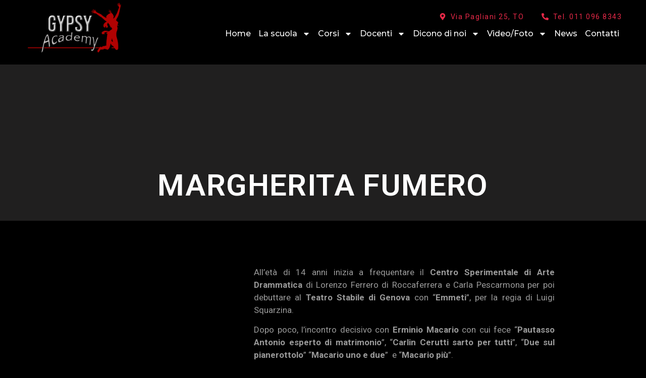

--- FILE ---
content_type: text/html; charset=UTF-8
request_url: https://gypsymusical.com/docenti/corpo-docenti/margherita-fumero/
body_size: 18400
content:
<!doctype html>
<html lang="it-IT">
<head>
	<meta charset="UTF-8">
	<meta name="viewport" content="width=device-width, initial-scale=1">
	<link rel="profile" href="https://gmpg.org/xfn/11">
	<meta name='robots' content='index, follow, max-image-preview:large, max-snippet:-1, max-video-preview:-1' />

	<!-- This site is optimized with the Yoast SEO plugin v24.5 - https://yoast.com/wordpress/plugins/seo/ -->
	<title>MARGHERITA FUMERO - Gypsy Musical Academy</title>
	<link rel="canonical" href="https://gypsymusical.com/docenti/corpo-docenti/margherita-fumero/" />
	<meta property="og:locale" content="it_IT" />
	<meta property="og:type" content="article" />
	<meta property="og:title" content="MARGHERITA FUMERO - Gypsy Musical Academy" />
	<meta property="og:description" content="MARGHERITA FUMERO All’età di 14 anni inizia a frequentare il Centro Sperimentale di Arte Drammatica di Lorenzo Ferrero di Roccaferrera e Carla Pescarmona per poi debuttare al Teatro Stabile di Genova con “Emmeti”, per la regia di Luigi Squarzina. Dopo poco, l’incontro decisivo con Erminio Macario con cui fece “Pautasso Antonio esperto di matrimonio”, “Carlin Cerutti sarto per tutti”, “Due sul [&hellip;]" />
	<meta property="og:url" content="https://gypsymusical.com/docenti/corpo-docenti/margherita-fumero/" />
	<meta property="og:site_name" content="Gypsy Musical Academy" />
	<meta property="article:modified_time" content="2020-12-01T11:42:57+00:00" />
	<meta property="og:image" content="https://gypsymusical.com/qw/wp-content/uploads/2020/11/MARGHERITA-255x300-1.jpg" />
	<meta name="twitter:card" content="summary_large_image" />
	<meta name="twitter:label1" content="Tempo di lettura stimato" />
	<meta name="twitter:data1" content="2 minuti" />
	<script type="application/ld+json" class="yoast-schema-graph">{"@context":"https://schema.org","@graph":[{"@type":"WebPage","@id":"https://gypsymusical.com/docenti/corpo-docenti/margherita-fumero/","url":"https://gypsymusical.com/docenti/corpo-docenti/margherita-fumero/","name":"MARGHERITA FUMERO - Gypsy Musical Academy","isPartOf":{"@id":"https://gypsymusical.com/#website"},"primaryImageOfPage":{"@id":"https://gypsymusical.com/docenti/corpo-docenti/margherita-fumero/#primaryimage"},"image":{"@id":"https://gypsymusical.com/docenti/corpo-docenti/margherita-fumero/#primaryimage"},"thumbnailUrl":"https://gypsymusical.com/qw/wp-content/uploads/2020/11/MARGHERITA-255x300-1.jpg","datePublished":"2020-11-20T09:13:13+00:00","dateModified":"2020-12-01T11:42:57+00:00","breadcrumb":{"@id":"https://gypsymusical.com/docenti/corpo-docenti/margherita-fumero/#breadcrumb"},"inLanguage":"it-IT","potentialAction":[{"@type":"ReadAction","target":["https://gypsymusical.com/docenti/corpo-docenti/margherita-fumero/"]}]},{"@type":"ImageObject","inLanguage":"it-IT","@id":"https://gypsymusical.com/docenti/corpo-docenti/margherita-fumero/#primaryimage","url":"https://gypsymusical.com/qw/wp-content/uploads/2020/11/MARGHERITA-255x300-1.jpg","contentUrl":"https://gypsymusical.com/qw/wp-content/uploads/2020/11/MARGHERITA-255x300-1.jpg"},{"@type":"BreadcrumbList","@id":"https://gypsymusical.com/docenti/corpo-docenti/margherita-fumero/#breadcrumb","itemListElement":[{"@type":"ListItem","position":1,"name":"Home","item":"https://gypsymusical.com/"},{"@type":"ListItem","position":2,"name":"Docenti","item":"https://gypsymusical.com/docenti/"},{"@type":"ListItem","position":3,"name":"CORPO DOCENTI","item":"https://gypsymusical.com/docenti/corpo-docenti/"},{"@type":"ListItem","position":4,"name":"MARGHERITA FUMERO"}]},{"@type":"WebSite","@id":"https://gypsymusical.com/#website","url":"https://gypsymusical.com/","name":"Gypsy Musical Academy","description":"Accademia Musical Torino","publisher":{"@id":"https://gypsymusical.com/#organization"},"potentialAction":[{"@type":"SearchAction","target":{"@type":"EntryPoint","urlTemplate":"https://gypsymusical.com/?s={search_term_string}"},"query-input":{"@type":"PropertyValueSpecification","valueRequired":true,"valueName":"search_term_string"}}],"inLanguage":"it-IT"},{"@type":"Organization","@id":"https://gypsymusical.com/#organization","name":"Gypsy Musical Academy","url":"https://gypsymusical.com/","logo":{"@type":"ImageObject","inLanguage":"it-IT","@id":"https://gypsymusical.com/#/schema/logo/image/","url":"https://gypsymusical.com/wp-content/uploads/2021/03/logo-gypsy-accademy-new-2021.png","contentUrl":"https://gypsymusical.com/wp-content/uploads/2021/03/logo-gypsy-accademy-new-2021.png","width":250,"height":140,"caption":"Gypsy Musical Academy"},"image":{"@id":"https://gypsymusical.com/#/schema/logo/image/"}}]}</script>
	<!-- / Yoast SEO plugin. -->


<link rel='dns-prefetch' href='//www.googletagmanager.com' />
<link rel="alternate" type="application/rss+xml" title="Gypsy Musical Academy &raquo; Feed" href="https://gypsymusical.com/feed/" />
<link rel="alternate" type="application/rss+xml" title="Gypsy Musical Academy &raquo; Feed dei commenti" href="https://gypsymusical.com/comments/feed/" />
<script>
window._wpemojiSettings = {"baseUrl":"https:\/\/s.w.org\/images\/core\/emoji\/15.0.3\/72x72\/","ext":".png","svgUrl":"https:\/\/s.w.org\/images\/core\/emoji\/15.0.3\/svg\/","svgExt":".svg","source":{"concatemoji":"https:\/\/gypsymusical.com\/wp-includes\/js\/wp-emoji-release.min.js?ver=6.6.4"}};
/*! This file is auto-generated */
!function(i,n){var o,s,e;function c(e){try{var t={supportTests:e,timestamp:(new Date).valueOf()};sessionStorage.setItem(o,JSON.stringify(t))}catch(e){}}function p(e,t,n){e.clearRect(0,0,e.canvas.width,e.canvas.height),e.fillText(t,0,0);var t=new Uint32Array(e.getImageData(0,0,e.canvas.width,e.canvas.height).data),r=(e.clearRect(0,0,e.canvas.width,e.canvas.height),e.fillText(n,0,0),new Uint32Array(e.getImageData(0,0,e.canvas.width,e.canvas.height).data));return t.every(function(e,t){return e===r[t]})}function u(e,t,n){switch(t){case"flag":return n(e,"\ud83c\udff3\ufe0f\u200d\u26a7\ufe0f","\ud83c\udff3\ufe0f\u200b\u26a7\ufe0f")?!1:!n(e,"\ud83c\uddfa\ud83c\uddf3","\ud83c\uddfa\u200b\ud83c\uddf3")&&!n(e,"\ud83c\udff4\udb40\udc67\udb40\udc62\udb40\udc65\udb40\udc6e\udb40\udc67\udb40\udc7f","\ud83c\udff4\u200b\udb40\udc67\u200b\udb40\udc62\u200b\udb40\udc65\u200b\udb40\udc6e\u200b\udb40\udc67\u200b\udb40\udc7f");case"emoji":return!n(e,"\ud83d\udc26\u200d\u2b1b","\ud83d\udc26\u200b\u2b1b")}return!1}function f(e,t,n){var r="undefined"!=typeof WorkerGlobalScope&&self instanceof WorkerGlobalScope?new OffscreenCanvas(300,150):i.createElement("canvas"),a=r.getContext("2d",{willReadFrequently:!0}),o=(a.textBaseline="top",a.font="600 32px Arial",{});return e.forEach(function(e){o[e]=t(a,e,n)}),o}function t(e){var t=i.createElement("script");t.src=e,t.defer=!0,i.head.appendChild(t)}"undefined"!=typeof Promise&&(o="wpEmojiSettingsSupports",s=["flag","emoji"],n.supports={everything:!0,everythingExceptFlag:!0},e=new Promise(function(e){i.addEventListener("DOMContentLoaded",e,{once:!0})}),new Promise(function(t){var n=function(){try{var e=JSON.parse(sessionStorage.getItem(o));if("object"==typeof e&&"number"==typeof e.timestamp&&(new Date).valueOf()<e.timestamp+604800&&"object"==typeof e.supportTests)return e.supportTests}catch(e){}return null}();if(!n){if("undefined"!=typeof Worker&&"undefined"!=typeof OffscreenCanvas&&"undefined"!=typeof URL&&URL.createObjectURL&&"undefined"!=typeof Blob)try{var e="postMessage("+f.toString()+"("+[JSON.stringify(s),u.toString(),p.toString()].join(",")+"));",r=new Blob([e],{type:"text/javascript"}),a=new Worker(URL.createObjectURL(r),{name:"wpTestEmojiSupports"});return void(a.onmessage=function(e){c(n=e.data),a.terminate(),t(n)})}catch(e){}c(n=f(s,u,p))}t(n)}).then(function(e){for(var t in e)n.supports[t]=e[t],n.supports.everything=n.supports.everything&&n.supports[t],"flag"!==t&&(n.supports.everythingExceptFlag=n.supports.everythingExceptFlag&&n.supports[t]);n.supports.everythingExceptFlag=n.supports.everythingExceptFlag&&!n.supports.flag,n.DOMReady=!1,n.readyCallback=function(){n.DOMReady=!0}}).then(function(){return e}).then(function(){var e;n.supports.everything||(n.readyCallback(),(e=n.source||{}).concatemoji?t(e.concatemoji):e.wpemoji&&e.twemoji&&(t(e.twemoji),t(e.wpemoji)))}))}((window,document),window._wpemojiSettings);
</script>
<style id='wp-emoji-styles-inline-css'>

	img.wp-smiley, img.emoji {
		display: inline !important;
		border: none !important;
		box-shadow: none !important;
		height: 1em !important;
		width: 1em !important;
		margin: 0 0.07em !important;
		vertical-align: -0.1em !important;
		background: none !important;
		padding: 0 !important;
	}
</style>
<style id='global-styles-inline-css'>
:root{--wp--preset--aspect-ratio--square: 1;--wp--preset--aspect-ratio--4-3: 4/3;--wp--preset--aspect-ratio--3-4: 3/4;--wp--preset--aspect-ratio--3-2: 3/2;--wp--preset--aspect-ratio--2-3: 2/3;--wp--preset--aspect-ratio--16-9: 16/9;--wp--preset--aspect-ratio--9-16: 9/16;--wp--preset--color--black: #000000;--wp--preset--color--cyan-bluish-gray: #abb8c3;--wp--preset--color--white: #ffffff;--wp--preset--color--pale-pink: #f78da7;--wp--preset--color--vivid-red: #cf2e2e;--wp--preset--color--luminous-vivid-orange: #ff6900;--wp--preset--color--luminous-vivid-amber: #fcb900;--wp--preset--color--light-green-cyan: #7bdcb5;--wp--preset--color--vivid-green-cyan: #00d084;--wp--preset--color--pale-cyan-blue: #8ed1fc;--wp--preset--color--vivid-cyan-blue: #0693e3;--wp--preset--color--vivid-purple: #9b51e0;--wp--preset--gradient--vivid-cyan-blue-to-vivid-purple: linear-gradient(135deg,rgba(6,147,227,1) 0%,rgb(155,81,224) 100%);--wp--preset--gradient--light-green-cyan-to-vivid-green-cyan: linear-gradient(135deg,rgb(122,220,180) 0%,rgb(0,208,130) 100%);--wp--preset--gradient--luminous-vivid-amber-to-luminous-vivid-orange: linear-gradient(135deg,rgba(252,185,0,1) 0%,rgba(255,105,0,1) 100%);--wp--preset--gradient--luminous-vivid-orange-to-vivid-red: linear-gradient(135deg,rgba(255,105,0,1) 0%,rgb(207,46,46) 100%);--wp--preset--gradient--very-light-gray-to-cyan-bluish-gray: linear-gradient(135deg,rgb(238,238,238) 0%,rgb(169,184,195) 100%);--wp--preset--gradient--cool-to-warm-spectrum: linear-gradient(135deg,rgb(74,234,220) 0%,rgb(151,120,209) 20%,rgb(207,42,186) 40%,rgb(238,44,130) 60%,rgb(251,105,98) 80%,rgb(254,248,76) 100%);--wp--preset--gradient--blush-light-purple: linear-gradient(135deg,rgb(255,206,236) 0%,rgb(152,150,240) 100%);--wp--preset--gradient--blush-bordeaux: linear-gradient(135deg,rgb(254,205,165) 0%,rgb(254,45,45) 50%,rgb(107,0,62) 100%);--wp--preset--gradient--luminous-dusk: linear-gradient(135deg,rgb(255,203,112) 0%,rgb(199,81,192) 50%,rgb(65,88,208) 100%);--wp--preset--gradient--pale-ocean: linear-gradient(135deg,rgb(255,245,203) 0%,rgb(182,227,212) 50%,rgb(51,167,181) 100%);--wp--preset--gradient--electric-grass: linear-gradient(135deg,rgb(202,248,128) 0%,rgb(113,206,126) 100%);--wp--preset--gradient--midnight: linear-gradient(135deg,rgb(2,3,129) 0%,rgb(40,116,252) 100%);--wp--preset--font-size--small: 13px;--wp--preset--font-size--medium: 20px;--wp--preset--font-size--large: 36px;--wp--preset--font-size--x-large: 42px;--wp--preset--spacing--20: 0.44rem;--wp--preset--spacing--30: 0.67rem;--wp--preset--spacing--40: 1rem;--wp--preset--spacing--50: 1.5rem;--wp--preset--spacing--60: 2.25rem;--wp--preset--spacing--70: 3.38rem;--wp--preset--spacing--80: 5.06rem;--wp--preset--shadow--natural: 6px 6px 9px rgba(0, 0, 0, 0.2);--wp--preset--shadow--deep: 12px 12px 50px rgba(0, 0, 0, 0.4);--wp--preset--shadow--sharp: 6px 6px 0px rgba(0, 0, 0, 0.2);--wp--preset--shadow--outlined: 6px 6px 0px -3px rgba(255, 255, 255, 1), 6px 6px rgba(0, 0, 0, 1);--wp--preset--shadow--crisp: 6px 6px 0px rgba(0, 0, 0, 1);}:root { --wp--style--global--content-size: 800px;--wp--style--global--wide-size: 1200px; }:where(body) { margin: 0; }.wp-site-blocks > .alignleft { float: left; margin-right: 2em; }.wp-site-blocks > .alignright { float: right; margin-left: 2em; }.wp-site-blocks > .aligncenter { justify-content: center; margin-left: auto; margin-right: auto; }:where(.wp-site-blocks) > * { margin-block-start: 24px; margin-block-end: 0; }:where(.wp-site-blocks) > :first-child { margin-block-start: 0; }:where(.wp-site-blocks) > :last-child { margin-block-end: 0; }:root { --wp--style--block-gap: 24px; }:root :where(.is-layout-flow) > :first-child{margin-block-start: 0;}:root :where(.is-layout-flow) > :last-child{margin-block-end: 0;}:root :where(.is-layout-flow) > *{margin-block-start: 24px;margin-block-end: 0;}:root :where(.is-layout-constrained) > :first-child{margin-block-start: 0;}:root :where(.is-layout-constrained) > :last-child{margin-block-end: 0;}:root :where(.is-layout-constrained) > *{margin-block-start: 24px;margin-block-end: 0;}:root :where(.is-layout-flex){gap: 24px;}:root :where(.is-layout-grid){gap: 24px;}.is-layout-flow > .alignleft{float: left;margin-inline-start: 0;margin-inline-end: 2em;}.is-layout-flow > .alignright{float: right;margin-inline-start: 2em;margin-inline-end: 0;}.is-layout-flow > .aligncenter{margin-left: auto !important;margin-right: auto !important;}.is-layout-constrained > .alignleft{float: left;margin-inline-start: 0;margin-inline-end: 2em;}.is-layout-constrained > .alignright{float: right;margin-inline-start: 2em;margin-inline-end: 0;}.is-layout-constrained > .aligncenter{margin-left: auto !important;margin-right: auto !important;}.is-layout-constrained > :where(:not(.alignleft):not(.alignright):not(.alignfull)){max-width: var(--wp--style--global--content-size);margin-left: auto !important;margin-right: auto !important;}.is-layout-constrained > .alignwide{max-width: var(--wp--style--global--wide-size);}body .is-layout-flex{display: flex;}.is-layout-flex{flex-wrap: wrap;align-items: center;}.is-layout-flex > :is(*, div){margin: 0;}body .is-layout-grid{display: grid;}.is-layout-grid > :is(*, div){margin: 0;}body{padding-top: 0px;padding-right: 0px;padding-bottom: 0px;padding-left: 0px;}a:where(:not(.wp-element-button)){text-decoration: underline;}:root :where(.wp-element-button, .wp-block-button__link){background-color: #32373c;border-width: 0;color: #fff;font-family: inherit;font-size: inherit;line-height: inherit;padding: calc(0.667em + 2px) calc(1.333em + 2px);text-decoration: none;}.has-black-color{color: var(--wp--preset--color--black) !important;}.has-cyan-bluish-gray-color{color: var(--wp--preset--color--cyan-bluish-gray) !important;}.has-white-color{color: var(--wp--preset--color--white) !important;}.has-pale-pink-color{color: var(--wp--preset--color--pale-pink) !important;}.has-vivid-red-color{color: var(--wp--preset--color--vivid-red) !important;}.has-luminous-vivid-orange-color{color: var(--wp--preset--color--luminous-vivid-orange) !important;}.has-luminous-vivid-amber-color{color: var(--wp--preset--color--luminous-vivid-amber) !important;}.has-light-green-cyan-color{color: var(--wp--preset--color--light-green-cyan) !important;}.has-vivid-green-cyan-color{color: var(--wp--preset--color--vivid-green-cyan) !important;}.has-pale-cyan-blue-color{color: var(--wp--preset--color--pale-cyan-blue) !important;}.has-vivid-cyan-blue-color{color: var(--wp--preset--color--vivid-cyan-blue) !important;}.has-vivid-purple-color{color: var(--wp--preset--color--vivid-purple) !important;}.has-black-background-color{background-color: var(--wp--preset--color--black) !important;}.has-cyan-bluish-gray-background-color{background-color: var(--wp--preset--color--cyan-bluish-gray) !important;}.has-white-background-color{background-color: var(--wp--preset--color--white) !important;}.has-pale-pink-background-color{background-color: var(--wp--preset--color--pale-pink) !important;}.has-vivid-red-background-color{background-color: var(--wp--preset--color--vivid-red) !important;}.has-luminous-vivid-orange-background-color{background-color: var(--wp--preset--color--luminous-vivid-orange) !important;}.has-luminous-vivid-amber-background-color{background-color: var(--wp--preset--color--luminous-vivid-amber) !important;}.has-light-green-cyan-background-color{background-color: var(--wp--preset--color--light-green-cyan) !important;}.has-vivid-green-cyan-background-color{background-color: var(--wp--preset--color--vivid-green-cyan) !important;}.has-pale-cyan-blue-background-color{background-color: var(--wp--preset--color--pale-cyan-blue) !important;}.has-vivid-cyan-blue-background-color{background-color: var(--wp--preset--color--vivid-cyan-blue) !important;}.has-vivid-purple-background-color{background-color: var(--wp--preset--color--vivid-purple) !important;}.has-black-border-color{border-color: var(--wp--preset--color--black) !important;}.has-cyan-bluish-gray-border-color{border-color: var(--wp--preset--color--cyan-bluish-gray) !important;}.has-white-border-color{border-color: var(--wp--preset--color--white) !important;}.has-pale-pink-border-color{border-color: var(--wp--preset--color--pale-pink) !important;}.has-vivid-red-border-color{border-color: var(--wp--preset--color--vivid-red) !important;}.has-luminous-vivid-orange-border-color{border-color: var(--wp--preset--color--luminous-vivid-orange) !important;}.has-luminous-vivid-amber-border-color{border-color: var(--wp--preset--color--luminous-vivid-amber) !important;}.has-light-green-cyan-border-color{border-color: var(--wp--preset--color--light-green-cyan) !important;}.has-vivid-green-cyan-border-color{border-color: var(--wp--preset--color--vivid-green-cyan) !important;}.has-pale-cyan-blue-border-color{border-color: var(--wp--preset--color--pale-cyan-blue) !important;}.has-vivid-cyan-blue-border-color{border-color: var(--wp--preset--color--vivid-cyan-blue) !important;}.has-vivid-purple-border-color{border-color: var(--wp--preset--color--vivid-purple) !important;}.has-vivid-cyan-blue-to-vivid-purple-gradient-background{background: var(--wp--preset--gradient--vivid-cyan-blue-to-vivid-purple) !important;}.has-light-green-cyan-to-vivid-green-cyan-gradient-background{background: var(--wp--preset--gradient--light-green-cyan-to-vivid-green-cyan) !important;}.has-luminous-vivid-amber-to-luminous-vivid-orange-gradient-background{background: var(--wp--preset--gradient--luminous-vivid-amber-to-luminous-vivid-orange) !important;}.has-luminous-vivid-orange-to-vivid-red-gradient-background{background: var(--wp--preset--gradient--luminous-vivid-orange-to-vivid-red) !important;}.has-very-light-gray-to-cyan-bluish-gray-gradient-background{background: var(--wp--preset--gradient--very-light-gray-to-cyan-bluish-gray) !important;}.has-cool-to-warm-spectrum-gradient-background{background: var(--wp--preset--gradient--cool-to-warm-spectrum) !important;}.has-blush-light-purple-gradient-background{background: var(--wp--preset--gradient--blush-light-purple) !important;}.has-blush-bordeaux-gradient-background{background: var(--wp--preset--gradient--blush-bordeaux) !important;}.has-luminous-dusk-gradient-background{background: var(--wp--preset--gradient--luminous-dusk) !important;}.has-pale-ocean-gradient-background{background: var(--wp--preset--gradient--pale-ocean) !important;}.has-electric-grass-gradient-background{background: var(--wp--preset--gradient--electric-grass) !important;}.has-midnight-gradient-background{background: var(--wp--preset--gradient--midnight) !important;}.has-small-font-size{font-size: var(--wp--preset--font-size--small) !important;}.has-medium-font-size{font-size: var(--wp--preset--font-size--medium) !important;}.has-large-font-size{font-size: var(--wp--preset--font-size--large) !important;}.has-x-large-font-size{font-size: var(--wp--preset--font-size--x-large) !important;}
:root :where(.wp-block-pullquote){font-size: 1.5em;line-height: 1.6;}
</style>
<link rel='stylesheet' id='contact-form-7-css' href='https://gypsymusical.com/wp-content/plugins/contact-form-7/includes/css/styles.css?ver=6.0.5' media='all' />
<style id='contact-form-7-inline-css'>
.wpcf7 .wpcf7-recaptcha iframe {margin-bottom: 0;}.wpcf7 .wpcf7-recaptcha[data-align="center"] > div {margin: 0 auto;}.wpcf7 .wpcf7-recaptcha[data-align="right"] > div {margin: 0 0 0 auto;}
</style>
<link rel='stylesheet' id='wpcf7-redirect-script-frontend-css' href='https://gypsymusical.com/wp-content/plugins/wpcf7-redirect/build/css/wpcf7-redirect-frontend.min.css?ver=1.1' media='all' />
<link rel='stylesheet' id='hello-elementor-css' href='https://gypsymusical.com/wp-content/themes/hello-elementor/style.min.css?ver=3.2.1' media='all' />
<link rel='stylesheet' id='hello-elementor-theme-style-css' href='https://gypsymusical.com/wp-content/themes/hello-elementor/theme.min.css?ver=3.2.1' media='all' />
<link rel='stylesheet' id='hello-elementor-header-footer-css' href='https://gypsymusical.com/wp-content/themes/hello-elementor/header-footer.min.css?ver=3.2.1' media='all' />
<link rel='stylesheet' id='elementor-frontend-css' href='https://gypsymusical.com/wp-content/plugins/elementor/assets/css/frontend.min.css?ver=3.27.6' media='all' />
<link rel='stylesheet' id='widget-image-css' href='https://gypsymusical.com/wp-content/plugins/elementor/assets/css/widget-image.min.css?ver=3.27.6' media='all' />
<link rel='stylesheet' id='widget-icon-list-css' href='https://gypsymusical.com/wp-content/plugins/elementor/assets/css/widget-icon-list.min.css?ver=3.27.6' media='all' />
<link rel='stylesheet' id='widget-nav-menu-css' href='https://gypsymusical.com/wp-content/plugins/elementor-pro/assets/css/widget-nav-menu.min.css?ver=3.27.4' media='all' />
<link rel='stylesheet' id='e-sticky-css' href='https://gypsymusical.com/wp-content/plugins/elementor-pro/assets/css/modules/sticky.min.css?ver=3.27.4' media='all' />
<link rel='stylesheet' id='widget-heading-css' href='https://gypsymusical.com/wp-content/plugins/elementor/assets/css/widget-heading.min.css?ver=3.27.6' media='all' />
<link rel='stylesheet' id='widget-social-icons-css' href='https://gypsymusical.com/wp-content/plugins/elementor/assets/css/widget-social-icons.min.css?ver=3.27.6' media='all' />
<link rel='stylesheet' id='e-apple-webkit-css' href='https://gypsymusical.com/wp-content/plugins/elementor/assets/css/conditionals/apple-webkit.min.css?ver=3.27.6' media='all' />
<link rel='stylesheet' id='elementor-post-11-css' href='https://gypsymusical.com/wp-content/uploads/elementor/css/post-11.css?ver=1767867338' media='all' />
<link rel='stylesheet' id='font-awesome-5-all-css' href='https://gypsymusical.com/wp-content/plugins/elementor/assets/lib/font-awesome/css/all.min.css?ver=3.27.6' media='all' />
<link rel='stylesheet' id='font-awesome-4-shim-css' href='https://gypsymusical.com/wp-content/plugins/elementor/assets/lib/font-awesome/css/v4-shims.min.css?ver=3.27.6' media='all' />
<link rel='stylesheet' id='widget-text-editor-css' href='https://gypsymusical.com/wp-content/plugins/elementor/assets/css/widget-text-editor.min.css?ver=3.27.6' media='all' />
<link rel='stylesheet' id='widget-video-css' href='https://gypsymusical.com/wp-content/plugins/elementor/assets/css/widget-video.min.css?ver=3.27.6' media='all' />
<link rel='stylesheet' id='swiper-css' href='https://gypsymusical.com/wp-content/plugins/elementor/assets/lib/swiper/v8/css/swiper.min.css?ver=8.4.5' media='all' />
<link rel='stylesheet' id='e-swiper-css' href='https://gypsymusical.com/wp-content/plugins/elementor/assets/css/conditionals/e-swiper.min.css?ver=3.27.6' media='all' />
<link rel='stylesheet' id='widget-gallery-css' href='https://gypsymusical.com/wp-content/plugins/elementor-pro/assets/css/widget-gallery.min.css?ver=3.27.4' media='all' />
<link rel='stylesheet' id='elementor-gallery-css' href='https://gypsymusical.com/wp-content/plugins/elementor/assets/lib/e-gallery/css/e-gallery.min.css?ver=1.2.0' media='all' />
<link rel='stylesheet' id='e-transitions-css' href='https://gypsymusical.com/wp-content/plugins/elementor-pro/assets/css/conditionals/transitions.min.css?ver=3.27.4' media='all' />
<link rel='stylesheet' id='elementor-post-695-css' href='https://gypsymusical.com/wp-content/uploads/elementor/css/post-695.css?ver=1767869883' media='all' />
<link rel='stylesheet' id='elementor-post-19038-css' href='https://gypsymusical.com/wp-content/uploads/elementor/css/post-19038.css?ver=1767867339' media='all' />
<link rel='stylesheet' id='elementor-post-60-css' href='https://gypsymusical.com/wp-content/uploads/elementor/css/post-60.css?ver=1767867339' media='all' />
<link rel='stylesheet' id='google-fonts-1-css' href='https://fonts.googleapis.com/css?family=Roboto%3A100%2C100italic%2C200%2C200italic%2C300%2C300italic%2C400%2C400italic%2C500%2C500italic%2C600%2C600italic%2C700%2C700italic%2C800%2C800italic%2C900%2C900italic%7CRoboto+Slab%3A100%2C100italic%2C200%2C200italic%2C300%2C300italic%2C400%2C400italic%2C500%2C500italic%2C600%2C600italic%2C700%2C700italic%2C800%2C800italic%2C900%2C900italic%7CSeaweed+Script%3A100%2C100italic%2C200%2C200italic%2C300%2C300italic%2C400%2C400italic%2C500%2C500italic%2C600%2C600italic%2C700%2C700italic%2C800%2C800italic%2C900%2C900italic%7CMontserrat%3A100%2C100italic%2C200%2C200italic%2C300%2C300italic%2C400%2C400italic%2C500%2C500italic%2C600%2C600italic%2C700%2C700italic%2C800%2C800italic%2C900%2C900italic%7CRoboto+Condensed%3A100%2C100italic%2C200%2C200italic%2C300%2C300italic%2C400%2C400italic%2C500%2C500italic%2C600%2C600italic%2C700%2C700italic%2C800%2C800italic%2C900%2C900italic&#038;display=auto&#038;ver=6.6.4' media='all' />
<link rel="preconnect" href="https://fonts.gstatic.com/" crossorigin>
<script  type="text/javascript" class=" _iub_cs_skip" id="iubenda-head-inline-scripts-0">
(function (w,d) {var loader = function () {var s = d.createElement("script"), tag = d.getElementsByTagName("script")[0]; s.src="https://cdn.iubenda.com/iubenda.js"; tag.parentNode.insertBefore(s,tag);}; if(w.addEventListener){w.addEventListener("load", loader, false);}else if(w.attachEvent){w.attachEvent("onload", loader);}else{w.onload = loader;}})(window, document);
</script>
<script src="https://gypsymusical.com/wp-includes/js/jquery/jquery.min.js?ver=3.7.1" id="jquery-core-js"></script>
<script src="https://gypsymusical.com/wp-includes/js/jquery/jquery-migrate.min.js?ver=3.4.1" id="jquery-migrate-js"></script>
<script src="https://gypsymusical.com/wp-content/plugins/elementor/assets/lib/font-awesome/js/v4-shims.min.js?ver=3.27.6" id="font-awesome-4-shim-js"></script>
<link rel="https://api.w.org/" href="https://gypsymusical.com/wp-json/" /><link rel="alternate" title="JSON" type="application/json" href="https://gypsymusical.com/wp-json/wp/v2/pages/695" /><link rel="EditURI" type="application/rsd+xml" title="RSD" href="https://gypsymusical.com/xmlrpc.php?rsd" />
<meta name="generator" content="WordPress 6.6.4" />
<link rel='shortlink' href='https://gypsymusical.com/?p=695' />
<link rel="alternate" title="oEmbed (JSON)" type="application/json+oembed" href="https://gypsymusical.com/wp-json/oembed/1.0/embed?url=https%3A%2F%2Fgypsymusical.com%2Fdocenti%2Fcorpo-docenti%2Fmargherita-fumero%2F" />
<link rel="alternate" title="oEmbed (XML)" type="text/xml+oembed" href="https://gypsymusical.com/wp-json/oembed/1.0/embed?url=https%3A%2F%2Fgypsymusical.com%2Fdocenti%2Fcorpo-docenti%2Fmargherita-fumero%2F&#038;format=xml" />
<meta name="generator" content="Site Kit by Google 1.148.0" /><meta name="generator" content="Elementor 3.27.6; features: e_font_icon_svg, additional_custom_breakpoints, e_element_cache; settings: css_print_method-external, google_font-enabled, font_display-auto">
			<style>
				.e-con.e-parent:nth-of-type(n+4):not(.e-lazyloaded):not(.e-no-lazyload),
				.e-con.e-parent:nth-of-type(n+4):not(.e-lazyloaded):not(.e-no-lazyload) * {
					background-image: none !important;
				}
				@media screen and (max-height: 1024px) {
					.e-con.e-parent:nth-of-type(n+3):not(.e-lazyloaded):not(.e-no-lazyload),
					.e-con.e-parent:nth-of-type(n+3):not(.e-lazyloaded):not(.e-no-lazyload) * {
						background-image: none !important;
					}
				}
				@media screen and (max-height: 640px) {
					.e-con.e-parent:nth-of-type(n+2):not(.e-lazyloaded):not(.e-no-lazyload),
					.e-con.e-parent:nth-of-type(n+2):not(.e-lazyloaded):not(.e-no-lazyload) * {
						background-image: none !important;
					}
				}
			</style>
			
<!-- Snippet Google Tag Manager aggiunto da Site Kit -->
<script>
			( function( w, d, s, l, i ) {
				w[l] = w[l] || [];
				w[l].push( {'gtm.start': new Date().getTime(), event: 'gtm.js'} );
				var f = d.getElementsByTagName( s )[0],
					j = d.createElement( s ), dl = l != 'dataLayer' ? '&l=' + l : '';
				j.async = true;
				j.src = 'https://www.googletagmanager.com/gtm.js?id=' + i + dl;
				f.parentNode.insertBefore( j, f );
			} )( window, document, 'script', 'dataLayer', 'GTM-WR6QK5HP' );
			
</script>

<!-- Termina lo snippet Google Tag Manager aggiunto da Site Kit -->
			<meta name="theme-color" content="#000000">
			<link rel="icon" href="https://gypsymusical.com/wp-content/uploads/2022/06/cropped-fav-icon-gypsy-32x32.png" sizes="32x32" />
<link rel="icon" href="https://gypsymusical.com/wp-content/uploads/2022/06/cropped-fav-icon-gypsy-192x192.png" sizes="192x192" />
<link rel="apple-touch-icon" href="https://gypsymusical.com/wp-content/uploads/2022/06/cropped-fav-icon-gypsy-180x180.png" />
<meta name="msapplication-TileImage" content="https://gypsymusical.com/wp-content/uploads/2022/06/cropped-fav-icon-gypsy-270x270.png" />
		<style id="wp-custom-css">
			body {
	background:black;
}		</style>
		</head>
<body class="page-template page-template-elementor_header_footer page page-id-695 page-child parent-pageid-453 wp-custom-logo wp-embed-responsive elementor-default elementor-template-full-width elementor-kit-11 elementor-page elementor-page-695">

		<!-- Snippet Google Tag Manager (noscript) aggiunto da Site Kit -->
		<noscript>
			<iframe src="https://www.googletagmanager.com/ns.html?id=GTM-WR6QK5HP" height="0" width="0" style="display:none;visibility:hidden"></iframe>
		</noscript>
		<!-- Termina lo snippet Google Tag Manager (noscript) aggiunto da Site Kit -->
		
<a class="skip-link screen-reader-text" href="#content">Vai al contenuto</a>

		<div data-elementor-type="header" data-elementor-id="19038" class="elementor elementor-19038 elementor-location-header" data-elementor-post-type="elementor_library">
			<div class="elementor-element elementor-element-391411d e-flex e-con-boxed e-con e-parent" data-id="391411d" data-element_type="container" data-settings="{&quot;sticky&quot;:&quot;top&quot;,&quot;background_background&quot;:&quot;classic&quot;,&quot;sticky_on&quot;:[&quot;desktop&quot;,&quot;tablet&quot;,&quot;mobile&quot;],&quot;sticky_offset&quot;:0,&quot;sticky_effects_offset&quot;:0,&quot;sticky_anchor_link_offset&quot;:0}">
					<div class="e-con-inner">
				<div class="elementor-element elementor-element-67be05d elementor-widget__width-initial elementor-widget elementor-widget-theme-site-logo elementor-widget-image" data-id="67be05d" data-element_type="widget" data-widget_type="theme-site-logo.default">
											<a href="https://gypsymusical.com">
			<img width="250" height="140" src="https://gypsymusical.com/wp-content/uploads/2021/03/logo-gypsy-accademy-new-2021.png" class="attachment-full size-full wp-image-2357" alt="" srcset="https://gypsymusical.com/wp-content/uploads/2021/03/logo-gypsy-accademy-new-2021.png 250w, https://gypsymusical.com/wp-content/uploads/2021/03/logo-gypsy-accademy-new-2021-50x28.png 50w, https://gypsymusical.com/wp-content/uploads/2021/03/logo-gypsy-accademy-new-2021-134x75.png 134w" sizes="(max-width: 250px) 100vw, 250px" />				</a>
											</div>
		<div class="elementor-element elementor-element-1bebd99 e-con-full e-flex e-con e-child" data-id="1bebd99" data-element_type="container">
				<div class="elementor-element elementor-element-ade5976 elementor-icon-list--layout-inline elementor-align-right elementor-mobile-align-center elementor-hidden-mobile elementor-list-item-link-full_width elementor-widget elementor-widget-icon-list" data-id="ade5976" data-element_type="widget" data-widget_type="icon-list.default">
							<ul class="elementor-icon-list-items elementor-inline-items">
							<li class="elementor-icon-list-item elementor-inline-item">
											<a href="https://www.google.com/maps/place/Via+Pagliani,+25,+10126+Torino+TO/data=!4m2!3m1!1s0x478812b541f8a64d:0xcde9b4fe268bfd76?sa=X&#038;ved=2ahUKEwjEsbuhnp34AhViSfEDHaqwBQIQ8gF6BAgeEAE" target="_blank">

												<span class="elementor-icon-list-icon">
							<svg aria-hidden="true" class="e-font-icon-svg e-fas-map-marker-alt" viewBox="0 0 384 512" xmlns="http://www.w3.org/2000/svg"><path d="M172.268 501.67C26.97 291.031 0 269.413 0 192 0 85.961 85.961 0 192 0s192 85.961 192 192c0 77.413-26.97 99.031-172.268 309.67-9.535 13.774-29.93 13.773-39.464 0zM192 272c44.183 0 80-35.817 80-80s-35.817-80-80-80-80 35.817-80 80 35.817 80 80 80z"></path></svg>						</span>
										<span class="elementor-icon-list-text">Via Pagliani 25, TO</span>
											</a>
									</li>
								<li class="elementor-icon-list-item elementor-inline-item">
											<a href="tel:0110968343">

												<span class="elementor-icon-list-icon">
							<svg aria-hidden="true" class="e-font-icon-svg e-fas-phone-alt" viewBox="0 0 512 512" xmlns="http://www.w3.org/2000/svg"><path d="M497.39 361.8l-112-48a24 24 0 0 0-28 6.9l-49.6 60.6A370.66 370.66 0 0 1 130.6 204.11l60.6-49.6a23.94 23.94 0 0 0 6.9-28l-48-112A24.16 24.16 0 0 0 122.6.61l-104 24A24 24 0 0 0 0 48c0 256.5 207.9 464 464 464a24 24 0 0 0 23.4-18.6l24-104a24.29 24.29 0 0 0-14.01-27.6z"></path></svg>						</span>
										<span class="elementor-icon-list-text">Tel. 011 096 8343</span>
											</a>
									</li>
						</ul>
						</div>
				<div class="elementor-element elementor-element-4ef78a8 elementor-nav-menu__align-end elementor-nav-menu--stretch elementor-nav-menu--dropdown-tablet elementor-nav-menu__text-align-aside elementor-nav-menu--toggle elementor-nav-menu--burger elementor-widget elementor-widget-nav-menu" data-id="4ef78a8" data-element_type="widget" data-settings="{&quot;full_width&quot;:&quot;stretch&quot;,&quot;layout&quot;:&quot;horizontal&quot;,&quot;submenu_icon&quot;:{&quot;value&quot;:&quot;&lt;svg class=\&quot;e-font-icon-svg e-fas-caret-down\&quot; viewBox=\&quot;0 0 320 512\&quot; xmlns=\&quot;http:\/\/www.w3.org\/2000\/svg\&quot;&gt;&lt;path d=\&quot;M31.3 192h257.3c17.8 0 26.7 21.5 14.1 34.1L174.1 354.8c-7.8 7.8-20.5 7.8-28.3 0L17.2 226.1C4.6 213.5 13.5 192 31.3 192z\&quot;&gt;&lt;\/path&gt;&lt;\/svg&gt;&quot;,&quot;library&quot;:&quot;fa-solid&quot;},&quot;toggle&quot;:&quot;burger&quot;}" data-widget_type="nav-menu.default">
								<nav aria-label="Menu" class="elementor-nav-menu--main elementor-nav-menu__container elementor-nav-menu--layout-horizontal e--pointer-underline e--animation-fade">
				<ul id="menu-1-4ef78a8" class="elementor-nav-menu"><li class="menu-item menu-item-type-custom menu-item-object-custom menu-item-home menu-item-8"><a href="https://gypsymusical.com/" class="elementor-item">Home</a></li>
<li class="menu-item menu-item-type-custom menu-item-object-custom menu-item-has-children menu-item-4533"><a href="#" class="elementor-item elementor-item-anchor">La scuola</a>
<ul class="sub-menu elementor-nav-menu--dropdown">
	<li class="menu-item menu-item-type-post_type menu-item-object-page menu-item-19293"><a href="https://gypsymusical.com/la-scuola/unicita-della-gypsy/" class="elementor-sub-item">L&#8217;Unicità della Gypsy</a></li>
	<li class="menu-item menu-item-type-post_type menu-item-object-page menu-item-286"><a href="https://gypsymusical.com/la-scuola/partners/" class="elementor-sub-item">Partners</a></li>
	<li class="menu-item menu-item-type-post_type menu-item-object-page menu-item-303"><a href="https://gypsymusical.com/la-scuola/la-sede/" class="elementor-sub-item">La Sede</a></li>
	<li class="menu-item menu-item-type-post_type menu-item-object-page menu-item-19655"><a href="https://gypsymusical.com/la-scuola/faq-2/" class="elementor-sub-item">FAQ</a></li>
</ul>
</li>
<li class="menu-item menu-item-type-custom menu-item-object-custom menu-item-has-children menu-item-4534"><a href="#" class="elementor-item elementor-item-anchor">Corsi</a>
<ul class="sub-menu elementor-nav-menu--dropdown">
	<li class="menu-item menu-item-type-post_type menu-item-object-page menu-item-338"><a href="https://gypsymusical.com/corsi/accademia-di-musical/" class="elementor-sub-item">Percorso Accademico di Musical e Spettacolo</a></li>
	<li class="menu-item menu-item-type-post_type menu-item-object-page menu-item-22121"><a href="https://gypsymusical.com/corsi/cinema/" class="elementor-sub-item">Cinema Professionale</a></li>
	<li class="menu-item menu-item-type-post_type menu-item-object-page menu-item-1792"><a href="https://gypsymusical.com/corsi/workshop-master/" class="elementor-sub-item">Masterclass Nazionali e Internazionali</a></li>
	<li class="menu-item menu-item-type-post_type menu-item-object-page menu-item-has-children menu-item-355"><a href="https://gypsymusical.com/corsi/percorso-full-professionale/" class="elementor-sub-item">Percorso Professionale Full (canto, danza, recitazione)</a>
	<ul class="sub-menu elementor-nav-menu--dropdown">
		<li class="menu-item menu-item-type-post_type menu-item-object-page menu-item-has-children menu-item-377"><a href="https://gypsymusical.com/corsi/amatoriali-canto-danza-recitazione/" class="elementor-sub-item">Percorsi Amatoriali di settore (Canto, Danza, Recitazione, Musical)</a>
		<ul class="sub-menu elementor-nav-menu--dropdown">
			<li class="menu-item menu-item-type-post_type menu-item-object-page menu-item-has-children menu-item-367"><a href="https://gypsymusical.com/corsi/professionali-canto-danza-e-recitazione/" class="elementor-sub-item">Percorsi Professionali di settore (canto, danza, recitazione)</a>
			<ul class="sub-menu elementor-nav-menu--dropdown">
				<li class="menu-item menu-item-type-post_type menu-item-object-page menu-item-9407"><a href="https://gypsymusical.com/corsi/professionali-canto-danza-e-recitazione/canto-professionale/" class="elementor-sub-item">Canto Professionale</a></li>
				<li class="menu-item menu-item-type-post_type menu-item-object-page menu-item-9408"><a href="https://gypsymusical.com/corsi/professionali-canto-danza-e-recitazione/professionale-di-danza/" class="elementor-sub-item">Danza Professionale</a></li>
				<li class="menu-item menu-item-type-post_type menu-item-object-page menu-item-9409"><a href="https://gypsymusical.com/corsi/professionali-canto-danza-e-recitazione/recitazione-professionale/" class="elementor-sub-item">Recitazione Professionale</a></li>
			</ul>
</li>
			<li class="menu-item menu-item-type-post_type menu-item-object-page menu-item-9410"><a href="https://gypsymusical.com/corsi/amatoriali-canto-danza-recitazione/canto-amatoriale/" class="elementor-sub-item">Canto Amatoriale</a></li>
			<li class="menu-item menu-item-type-post_type menu-item-object-page menu-item-9411"><a href="https://gypsymusical.com/corsi/amatoriali-canto-danza-recitazione/danza-amatoriale/" class="elementor-sub-item">Danza Amatoriale</a></li>
			<li class="menu-item menu-item-type-post_type menu-item-object-page menu-item-9417"><a href="https://gypsymusical.com/corsi/amatoriali-canto-danza-recitazione/recitazione-amatoriale/" class="elementor-sub-item">Recitazione Amatoriale</a></li>
			<li class="menu-item menu-item-type-post_type menu-item-object-page menu-item-9414"><a href="https://gypsymusical.com/corsi/amatoriali-canto-danza-recitazione/musical-amatoriale/" class="elementor-sub-item">Musical Amatoriale adulti</a></li>
		</ul>
</li>
	</ul>
</li>
	<li class="menu-item menu-item-type-post_type menu-item-object-page menu-item-has-children menu-item-498"><a href="https://gypsymusical.com/corsi/giovanissimi/" class="elementor-sub-item">Percorsi Giovanissimi (3-16 anni d&#8217;età) (Canto, Danza, Recitazione, Musical)</a>
	<ul class="sub-menu elementor-nav-menu--dropdown">
		<li class="menu-item menu-item-type-post_type menu-item-object-page menu-item-9412"><a href="https://gypsymusical.com/corsi/giovanissimi/canto-giovanissimi/" class="elementor-sub-item">Canto Giovanissimi</a></li>
		<li class="menu-item menu-item-type-post_type menu-item-object-page menu-item-9413"><a href="https://gypsymusical.com/corsi/giovanissimi/danza-giovanissimi/" class="elementor-sub-item">Danza Giovanissimi</a></li>
		<li class="menu-item menu-item-type-post_type menu-item-object-page menu-item-9416"><a href="https://gypsymusical.com/corsi/giovanissimi/recitazione-giovanissimi/" class="elementor-sub-item">Recitazione Giovanissimi</a></li>
		<li class="menu-item menu-item-type-post_type menu-item-object-page menu-item-9415"><a href="https://gypsymusical.com/corsi/giovanissimi/musical-giovanissimi/" class="elementor-sub-item">Musical Giovanissimi</a></li>
	</ul>
</li>
	<li class="menu-item menu-item-type-post_type menu-item-object-page menu-item-368"><a href="https://gypsymusical.com/corsi/individuali/" class="elementor-sub-item">Individuali</a></li>
	<li class="menu-item menu-item-type-post_type menu-item-object-page menu-item-9335"><a href="https://gypsymusical.com/corsi/international-camp/" class="elementor-sub-item">International Musical Theater Summer Camp</a></li>
</ul>
</li>
<li class="menu-item menu-item-type-custom menu-item-object-custom menu-item-has-children menu-item-4535"><a href="#" class="elementor-item elementor-item-anchor">Docenti</a>
<ul class="sub-menu elementor-nav-menu--dropdown">
	<li class="menu-item menu-item-type-post_type menu-item-object-page current-page-ancestor menu-item-501"><a href="https://gypsymusical.com/docenti/corpo-docenti/" class="elementor-sub-item">Corpo Docenti</a></li>
	<li class="menu-item menu-item-type-post_type menu-item-object-page menu-item-549"><a href="https://gypsymusical.com/corsi/accademia-di-musical/incontri/" class="elementor-sub-item">Incontri con i VIP</a></li>
</ul>
</li>
<li class="menu-item menu-item-type-custom menu-item-object-custom menu-item-has-children menu-item-4536"><a href="#" class="elementor-item elementor-item-anchor">Dicono di noi</a>
<ul class="sub-menu elementor-nav-menu--dropdown">
	<li class="menu-item menu-item-type-post_type menu-item-object-page menu-item-584"><a href="https://gypsymusical.com/dicono-di-noi/gli-allievi/" class="elementor-sub-item">Gli Allievi</a></li>
	<li class="menu-item menu-item-type-post_type menu-item-object-page menu-item-587"><a href="https://gypsymusical.com/dicono-di-noi/i-successi-degli-allievi/" class="elementor-sub-item">Successi Degli allievi</a></li>
	<li class="menu-item menu-item-type-post_type menu-item-object-page menu-item-10078"><a href="https://gypsymusical.com/dicono-di-noi/rassegna-stampa/" class="elementor-sub-item">Rassegna Stampa</a></li>
</ul>
</li>
<li class="menu-item menu-item-type-custom menu-item-object-custom menu-item-has-children menu-item-4537"><a href="#" class="elementor-item elementor-item-anchor">Video/Foto</a>
<ul class="sub-menu elementor-nav-menu--dropdown">
	<li class="menu-item menu-item-type-post_type menu-item-object-page menu-item-19659"><a href="https://gypsymusical.com/video-foto/galleria-foto-2/" class="elementor-sub-item">Archivio Foto</a></li>
	<li class="menu-item menu-item-type-post_type menu-item-object-page menu-item-19660"><a href="https://gypsymusical.com/video-foto/galleria-video-2/" class="elementor-sub-item">Archivio Video</a></li>
</ul>
</li>
<li class="menu-item menu-item-type-post_type menu-item-object-page menu-item-227"><a href="https://gypsymusical.com/ultime-news/" class="elementor-item">News</a></li>
<li class="menu-item menu-item-type-post_type menu-item-object-page menu-item-226"><a href="https://gypsymusical.com/contatti/" class="elementor-item">Contatti</a></li>
</ul>			</nav>
					<div class="elementor-menu-toggle" role="button" tabindex="0" aria-label="Menu di commutazione" aria-expanded="false">
			<svg aria-hidden="true" role="presentation" class="elementor-menu-toggle__icon--open e-font-icon-svg e-eicon-menu-bar" viewBox="0 0 1000 1000" xmlns="http://www.w3.org/2000/svg"><path d="M104 333H896C929 333 958 304 958 271S929 208 896 208H104C71 208 42 237 42 271S71 333 104 333ZM104 583H896C929 583 958 554 958 521S929 458 896 458H104C71 458 42 487 42 521S71 583 104 583ZM104 833H896C929 833 958 804 958 771S929 708 896 708H104C71 708 42 737 42 771S71 833 104 833Z"></path></svg><svg aria-hidden="true" role="presentation" class="elementor-menu-toggle__icon--close e-font-icon-svg e-eicon-close" viewBox="0 0 1000 1000" xmlns="http://www.w3.org/2000/svg"><path d="M742 167L500 408 258 167C246 154 233 150 217 150 196 150 179 158 167 167 154 179 150 196 150 212 150 229 154 242 171 254L408 500 167 742C138 771 138 800 167 829 196 858 225 858 254 829L496 587 738 829C750 842 767 846 783 846 800 846 817 842 829 829 842 817 846 804 846 783 846 767 842 750 829 737L588 500 833 258C863 229 863 200 833 171 804 137 775 137 742 167Z"></path></svg>		</div>
					<nav class="elementor-nav-menu--dropdown elementor-nav-menu__container" aria-hidden="true">
				<ul id="menu-2-4ef78a8" class="elementor-nav-menu"><li class="menu-item menu-item-type-custom menu-item-object-custom menu-item-home menu-item-8"><a href="https://gypsymusical.com/" class="elementor-item" tabindex="-1">Home</a></li>
<li class="menu-item menu-item-type-custom menu-item-object-custom menu-item-has-children menu-item-4533"><a href="#" class="elementor-item elementor-item-anchor" tabindex="-1">La scuola</a>
<ul class="sub-menu elementor-nav-menu--dropdown">
	<li class="menu-item menu-item-type-post_type menu-item-object-page menu-item-19293"><a href="https://gypsymusical.com/la-scuola/unicita-della-gypsy/" class="elementor-sub-item" tabindex="-1">L&#8217;Unicità della Gypsy</a></li>
	<li class="menu-item menu-item-type-post_type menu-item-object-page menu-item-286"><a href="https://gypsymusical.com/la-scuola/partners/" class="elementor-sub-item" tabindex="-1">Partners</a></li>
	<li class="menu-item menu-item-type-post_type menu-item-object-page menu-item-303"><a href="https://gypsymusical.com/la-scuola/la-sede/" class="elementor-sub-item" tabindex="-1">La Sede</a></li>
	<li class="menu-item menu-item-type-post_type menu-item-object-page menu-item-19655"><a href="https://gypsymusical.com/la-scuola/faq-2/" class="elementor-sub-item" tabindex="-1">FAQ</a></li>
</ul>
</li>
<li class="menu-item menu-item-type-custom menu-item-object-custom menu-item-has-children menu-item-4534"><a href="#" class="elementor-item elementor-item-anchor" tabindex="-1">Corsi</a>
<ul class="sub-menu elementor-nav-menu--dropdown">
	<li class="menu-item menu-item-type-post_type menu-item-object-page menu-item-338"><a href="https://gypsymusical.com/corsi/accademia-di-musical/" class="elementor-sub-item" tabindex="-1">Percorso Accademico di Musical e Spettacolo</a></li>
	<li class="menu-item menu-item-type-post_type menu-item-object-page menu-item-22121"><a href="https://gypsymusical.com/corsi/cinema/" class="elementor-sub-item" tabindex="-1">Cinema Professionale</a></li>
	<li class="menu-item menu-item-type-post_type menu-item-object-page menu-item-1792"><a href="https://gypsymusical.com/corsi/workshop-master/" class="elementor-sub-item" tabindex="-1">Masterclass Nazionali e Internazionali</a></li>
	<li class="menu-item menu-item-type-post_type menu-item-object-page menu-item-has-children menu-item-355"><a href="https://gypsymusical.com/corsi/percorso-full-professionale/" class="elementor-sub-item" tabindex="-1">Percorso Professionale Full (canto, danza, recitazione)</a>
	<ul class="sub-menu elementor-nav-menu--dropdown">
		<li class="menu-item menu-item-type-post_type menu-item-object-page menu-item-has-children menu-item-377"><a href="https://gypsymusical.com/corsi/amatoriali-canto-danza-recitazione/" class="elementor-sub-item" tabindex="-1">Percorsi Amatoriali di settore (Canto, Danza, Recitazione, Musical)</a>
		<ul class="sub-menu elementor-nav-menu--dropdown">
			<li class="menu-item menu-item-type-post_type menu-item-object-page menu-item-has-children menu-item-367"><a href="https://gypsymusical.com/corsi/professionali-canto-danza-e-recitazione/" class="elementor-sub-item" tabindex="-1">Percorsi Professionali di settore (canto, danza, recitazione)</a>
			<ul class="sub-menu elementor-nav-menu--dropdown">
				<li class="menu-item menu-item-type-post_type menu-item-object-page menu-item-9407"><a href="https://gypsymusical.com/corsi/professionali-canto-danza-e-recitazione/canto-professionale/" class="elementor-sub-item" tabindex="-1">Canto Professionale</a></li>
				<li class="menu-item menu-item-type-post_type menu-item-object-page menu-item-9408"><a href="https://gypsymusical.com/corsi/professionali-canto-danza-e-recitazione/professionale-di-danza/" class="elementor-sub-item" tabindex="-1">Danza Professionale</a></li>
				<li class="menu-item menu-item-type-post_type menu-item-object-page menu-item-9409"><a href="https://gypsymusical.com/corsi/professionali-canto-danza-e-recitazione/recitazione-professionale/" class="elementor-sub-item" tabindex="-1">Recitazione Professionale</a></li>
			</ul>
</li>
			<li class="menu-item menu-item-type-post_type menu-item-object-page menu-item-9410"><a href="https://gypsymusical.com/corsi/amatoriali-canto-danza-recitazione/canto-amatoriale/" class="elementor-sub-item" tabindex="-1">Canto Amatoriale</a></li>
			<li class="menu-item menu-item-type-post_type menu-item-object-page menu-item-9411"><a href="https://gypsymusical.com/corsi/amatoriali-canto-danza-recitazione/danza-amatoriale/" class="elementor-sub-item" tabindex="-1">Danza Amatoriale</a></li>
			<li class="menu-item menu-item-type-post_type menu-item-object-page menu-item-9417"><a href="https://gypsymusical.com/corsi/amatoriali-canto-danza-recitazione/recitazione-amatoriale/" class="elementor-sub-item" tabindex="-1">Recitazione Amatoriale</a></li>
			<li class="menu-item menu-item-type-post_type menu-item-object-page menu-item-9414"><a href="https://gypsymusical.com/corsi/amatoriali-canto-danza-recitazione/musical-amatoriale/" class="elementor-sub-item" tabindex="-1">Musical Amatoriale adulti</a></li>
		</ul>
</li>
	</ul>
</li>
	<li class="menu-item menu-item-type-post_type menu-item-object-page menu-item-has-children menu-item-498"><a href="https://gypsymusical.com/corsi/giovanissimi/" class="elementor-sub-item" tabindex="-1">Percorsi Giovanissimi (3-16 anni d&#8217;età) (Canto, Danza, Recitazione, Musical)</a>
	<ul class="sub-menu elementor-nav-menu--dropdown">
		<li class="menu-item menu-item-type-post_type menu-item-object-page menu-item-9412"><a href="https://gypsymusical.com/corsi/giovanissimi/canto-giovanissimi/" class="elementor-sub-item" tabindex="-1">Canto Giovanissimi</a></li>
		<li class="menu-item menu-item-type-post_type menu-item-object-page menu-item-9413"><a href="https://gypsymusical.com/corsi/giovanissimi/danza-giovanissimi/" class="elementor-sub-item" tabindex="-1">Danza Giovanissimi</a></li>
		<li class="menu-item menu-item-type-post_type menu-item-object-page menu-item-9416"><a href="https://gypsymusical.com/corsi/giovanissimi/recitazione-giovanissimi/" class="elementor-sub-item" tabindex="-1">Recitazione Giovanissimi</a></li>
		<li class="menu-item menu-item-type-post_type menu-item-object-page menu-item-9415"><a href="https://gypsymusical.com/corsi/giovanissimi/musical-giovanissimi/" class="elementor-sub-item" tabindex="-1">Musical Giovanissimi</a></li>
	</ul>
</li>
	<li class="menu-item menu-item-type-post_type menu-item-object-page menu-item-368"><a href="https://gypsymusical.com/corsi/individuali/" class="elementor-sub-item" tabindex="-1">Individuali</a></li>
	<li class="menu-item menu-item-type-post_type menu-item-object-page menu-item-9335"><a href="https://gypsymusical.com/corsi/international-camp/" class="elementor-sub-item" tabindex="-1">International Musical Theater Summer Camp</a></li>
</ul>
</li>
<li class="menu-item menu-item-type-custom menu-item-object-custom menu-item-has-children menu-item-4535"><a href="#" class="elementor-item elementor-item-anchor" tabindex="-1">Docenti</a>
<ul class="sub-menu elementor-nav-menu--dropdown">
	<li class="menu-item menu-item-type-post_type menu-item-object-page current-page-ancestor menu-item-501"><a href="https://gypsymusical.com/docenti/corpo-docenti/" class="elementor-sub-item" tabindex="-1">Corpo Docenti</a></li>
	<li class="menu-item menu-item-type-post_type menu-item-object-page menu-item-549"><a href="https://gypsymusical.com/corsi/accademia-di-musical/incontri/" class="elementor-sub-item" tabindex="-1">Incontri con i VIP</a></li>
</ul>
</li>
<li class="menu-item menu-item-type-custom menu-item-object-custom menu-item-has-children menu-item-4536"><a href="#" class="elementor-item elementor-item-anchor" tabindex="-1">Dicono di noi</a>
<ul class="sub-menu elementor-nav-menu--dropdown">
	<li class="menu-item menu-item-type-post_type menu-item-object-page menu-item-584"><a href="https://gypsymusical.com/dicono-di-noi/gli-allievi/" class="elementor-sub-item" tabindex="-1">Gli Allievi</a></li>
	<li class="menu-item menu-item-type-post_type menu-item-object-page menu-item-587"><a href="https://gypsymusical.com/dicono-di-noi/i-successi-degli-allievi/" class="elementor-sub-item" tabindex="-1">Successi Degli allievi</a></li>
	<li class="menu-item menu-item-type-post_type menu-item-object-page menu-item-10078"><a href="https://gypsymusical.com/dicono-di-noi/rassegna-stampa/" class="elementor-sub-item" tabindex="-1">Rassegna Stampa</a></li>
</ul>
</li>
<li class="menu-item menu-item-type-custom menu-item-object-custom menu-item-has-children menu-item-4537"><a href="#" class="elementor-item elementor-item-anchor" tabindex="-1">Video/Foto</a>
<ul class="sub-menu elementor-nav-menu--dropdown">
	<li class="menu-item menu-item-type-post_type menu-item-object-page menu-item-19659"><a href="https://gypsymusical.com/video-foto/galleria-foto-2/" class="elementor-sub-item" tabindex="-1">Archivio Foto</a></li>
	<li class="menu-item menu-item-type-post_type menu-item-object-page menu-item-19660"><a href="https://gypsymusical.com/video-foto/galleria-video-2/" class="elementor-sub-item" tabindex="-1">Archivio Video</a></li>
</ul>
</li>
<li class="menu-item menu-item-type-post_type menu-item-object-page menu-item-227"><a href="https://gypsymusical.com/ultime-news/" class="elementor-item" tabindex="-1">News</a></li>
<li class="menu-item menu-item-type-post_type menu-item-object-page menu-item-226"><a href="https://gypsymusical.com/contatti/" class="elementor-item" tabindex="-1">Contatti</a></li>
</ul>			</nav>
						</div>
				</div>
					</div>
				</div>
				</div>
				<div data-elementor-type="wp-page" data-elementor-id="695" class="elementor elementor-695" data-elementor-post-type="page">
						<section class="elementor-section elementor-top-section elementor-element elementor-element-4bbae09 elementor-section-full_width elementor-section-height-default elementor-section-height-default" data-id="4bbae09" data-element_type="section" data-settings="{&quot;background_background&quot;:&quot;classic&quot;}">
							<div class="elementor-background-overlay"></div>
							<div class="elementor-container elementor-column-gap-default">
					<div class="elementor-column elementor-col-100 elementor-top-column elementor-element elementor-element-a66256b" data-id="a66256b" data-element_type="column">
			<div class="elementor-widget-wrap elementor-element-populated">
						<div class="elementor-element elementor-element-0f410dc elementor-widget elementor-widget-heading" data-id="0f410dc" data-element_type="widget" data-widget_type="heading.default">
					<h2 class="elementor-heading-title elementor-size-large">MARGHERITA FUMERO
</h2>				</div>
					</div>
		</div>
					</div>
		</section>
				<section class="elementor-section elementor-top-section elementor-element elementor-element-6a0adee elementor-section-height-min-height elementor-section-content-middle elementor-section-boxed elementor-section-height-default elementor-section-items-middle" data-id="6a0adee" data-element_type="section" data-settings="{&quot;background_background&quot;:&quot;none&quot;}">
						<div class="elementor-container elementor-column-gap-default">
					<div class="elementor-column elementor-col-50 elementor-top-column elementor-element elementor-element-441e404" data-id="441e404" data-element_type="column">
			<div class="elementor-widget-wrap elementor-element-populated">
						<div class="elementor-element elementor-element-6366349 elementor-widget elementor-widget-image" data-id="6366349" data-element_type="widget" data-widget_type="image.default">
															<img fetchpriority="high" decoding="async" width="255" height="300" src="https://gypsymusical.com/wp-content/uploads/2020/11/MARGHERITA-255x300-1.jpg" class="attachment-full size-full wp-image-239" alt="" srcset="https://gypsymusical.com/wp-content/uploads/2020/11/MARGHERITA-255x300-1.jpg 255w, https://gypsymusical.com/wp-content/uploads/2020/11/MARGHERITA-255x300-1-124x146.jpg 124w, https://gypsymusical.com/wp-content/uploads/2020/11/MARGHERITA-255x300-1-43x50.jpg 43w, https://gypsymusical.com/wp-content/uploads/2020/11/MARGHERITA-255x300-1-64x75.jpg 64w" sizes="(max-width: 255px) 100vw, 255px" />															</div>
					</div>
		</div>
				<div class="elementor-column elementor-col-50 elementor-top-column elementor-element elementor-element-a45c8d0" data-id="a45c8d0" data-element_type="column">
			<div class="elementor-widget-wrap elementor-element-populated">
						<div class="elementor-element elementor-element-b7c116e elementor-widget elementor-widget-text-editor" data-id="b7c116e" data-element_type="widget" data-widget_type="text-editor.default">
									<p align="JUSTIFY">All’età di 14 anni inizia a frequentare il <b>Centro Sperimentale di Arte Drammatica</b> di Lorenzo Ferrero di Roccaferrera e Carla Pescarmona per poi debuttare al <b>Teatro Stabile di Genova</b> con “<b>Emmeti</b>”, per la regia di Luigi Squarzina.</p><p align="JUSTIFY">Dopo poco, l’incontro decisivo con <b>Erminio Macario</b> con cui fece “<b>Pautasso Antonio esperto di matrimonio</b>”, “<b>Carlin Cerutti sarto per tutti</b>”, “<b>Due sul pianerottolo</b>” “<b>Macario uno e due</b>”  e “<b>Macario più</b>”.</p><p align="JUSTIFY">Da tempo amica e collega di Bruno Corbucci (che per primo inventò la coppia con <b>Beruschi </b>nella commedia “<b>L’angelo azzurro</b>”), ha lavorato con lui nei film “<b>Squadra Antimafia</b>”, “<b>Squadra Antigangster</b>” cpn <b>Tomas Milian</b> nella parte di Maria Sole, in “<b>Cane e gatto</b>” nella parte di Deborah con <b>Bud Spencer</b> e infine “<b>Il diavolo e l&#8217;acqua santa</b>” nella parte di Margherita La Perpetua.</p><p align="JUSTIFY">Successivamente, dopo aver fatto su Rai Due, “<b>Tutto compreso</b>” con la regia di Giancarlo Nicotra approda al “<b>Drive In</b>” di <b>Antonio Ricci,</b>  in onda dal 1983 al 1988 su Canale 5 e Italia 1, assieme al suo collega <b>Enrico Beruschi</b>.</p><p align="JUSTIFY">Finita l’esperienza con Ricci, è la volta di “<b>Sabato al Circo</b>” per i successivi 4 anni.</p><p align="JUSTIFY">Dopo tanto teatro, dal 1991 è la madrina del “<b>Festival nazionale del cabaret</b>”  di Mauro Giorcelli da cui sono usciti grandi comici.</p><p align="JUSTIFY">I più giovani la conoscono per <b>Wanda</b>, la stagista che affianca Paolo e Luca in “<b>Camera Café</b>”.</p><p align="JUSTIFY">Recentemente, dopo la fortunata serie <b>&#8220;Io e Margherita&#8221; </b>su Studio1, sit-com a fianco del suo compagno di sempre, Enrico Beruschi è tornata al teatro con Franco Neri con “<b>Vedova Pautasso Antonio in cerca di matrimonio”</b>, e “<b>Franco Cerutti sarto per brutti”</b>, rispettivamente ideali <i>sequel</i> di “<b>Pautasso Antonio esperto in Matrimonio” </b>e“<b>Carlin Cerutti sarto per tutti”</b>.</p><p align="JUSTIFY">Da ultimo è in scena nei più grandi tearri italiani con <b>La santa coppia </b>insieme a <b>Franco Barbero</b>.</p><p align="JUSTIFY">Ha creato una Compagnia con gli ex-allievi dei corsi di recitazione di rivista della Gypsy “<b>I Fumeri per caso”,</b> di cui è regista, che dal 2013 si esibiscono in tour.</p>								</div>
					</div>
		</div>
					</div>
		</section>
				<section class="elementor-section elementor-top-section elementor-element elementor-element-dd85c4e elementor-section-boxed elementor-section-height-default elementor-section-height-default" data-id="dd85c4e" data-element_type="section">
						<div class="elementor-container elementor-column-gap-default">
					<div class="elementor-column elementor-col-100 elementor-top-column elementor-element elementor-element-9b0dc09" data-id="9b0dc09" data-element_type="column">
			<div class="elementor-widget-wrap elementor-element-populated">
						<div class="elementor-element elementor-element-bb8b7fe elementor-widget elementor-widget-heading" data-id="bb8b7fe" data-element_type="widget" data-widget_type="heading.default">
					<h3 class="elementor-heading-title elementor-size-large">VIDEO</h3>				</div>
				<section class="elementor-section elementor-inner-section elementor-element elementor-element-34f9f2e elementor-section-boxed elementor-section-height-default elementor-section-height-default" data-id="34f9f2e" data-element_type="section">
						<div class="elementor-container elementor-column-gap-default">
					<div class="elementor-column elementor-col-33 elementor-inner-column elementor-element elementor-element-ce6c907" data-id="ce6c907" data-element_type="column">
			<div class="elementor-widget-wrap elementor-element-populated">
						<div class="elementor-element elementor-element-e20d430 elementor-widget elementor-widget-video" data-id="e20d430" data-element_type="widget" data-settings="{&quot;youtube_url&quot;:&quot;https:\/\/youtu.be\/pqNXM1fMJIY&quot;,&quot;video_type&quot;:&quot;youtube&quot;,&quot;controls&quot;:&quot;yes&quot;}" data-widget_type="video.default">
							<div class="elementor-wrapper elementor-open-inline">
			<div class="elementor-video"></div>		</div>
						</div>
					</div>
		</div>
				<div class="elementor-column elementor-col-33 elementor-inner-column elementor-element elementor-element-c5268ed" data-id="c5268ed" data-element_type="column">
			<div class="elementor-widget-wrap elementor-element-populated">
						<div class="elementor-element elementor-element-58ed888 elementor-widget elementor-widget-video" data-id="58ed888" data-element_type="widget" data-settings="{&quot;youtube_url&quot;:&quot;https:\/\/youtu.be\/Ka61VsFlzW4&quot;,&quot;video_type&quot;:&quot;youtube&quot;,&quot;controls&quot;:&quot;yes&quot;}" data-widget_type="video.default">
							<div class="elementor-wrapper elementor-open-inline">
			<div class="elementor-video"></div>		</div>
						</div>
					</div>
		</div>
				<div class="elementor-column elementor-col-33 elementor-inner-column elementor-element elementor-element-0b03c47 elementor-hidden-phone" data-id="0b03c47" data-element_type="column">
			<div class="elementor-widget-wrap">
							</div>
		</div>
					</div>
		</section>
					</div>
		</div>
					</div>
		</section>
				<section class="elementor-section elementor-top-section elementor-element elementor-element-d9436eb elementor-section-boxed elementor-section-height-default elementor-section-height-default" data-id="d9436eb" data-element_type="section">
						<div class="elementor-container elementor-column-gap-default">
					<div class="elementor-column elementor-col-100 elementor-top-column elementor-element elementor-element-0483e3e" data-id="0483e3e" data-element_type="column">
			<div class="elementor-widget-wrap elementor-element-populated">
						<div class="elementor-element elementor-element-6f6a316 elementor-widget elementor-widget-heading" data-id="6f6a316" data-element_type="widget" data-widget_type="heading.default">
					<h3 class="elementor-heading-title elementor-size-large">FOTO</h3>				</div>
				<div class="elementor-element elementor-element-9b88eaa elementor-widget elementor-widget-gallery" data-id="9b88eaa" data-element_type="widget" data-settings="{&quot;columns_mobile&quot;:2,&quot;lazyload&quot;:&quot;yes&quot;,&quot;gallery_layout&quot;:&quot;grid&quot;,&quot;columns&quot;:4,&quot;columns_tablet&quot;:2,&quot;gap&quot;:{&quot;unit&quot;:&quot;px&quot;,&quot;size&quot;:10,&quot;sizes&quot;:[]},&quot;gap_tablet&quot;:{&quot;unit&quot;:&quot;px&quot;,&quot;size&quot;:10,&quot;sizes&quot;:[]},&quot;gap_mobile&quot;:{&quot;unit&quot;:&quot;px&quot;,&quot;size&quot;:10,&quot;sizes&quot;:[]},&quot;link_to&quot;:&quot;file&quot;,&quot;aspect_ratio&quot;:&quot;3:2&quot;,&quot;overlay_background&quot;:&quot;yes&quot;,&quot;content_hover_animation&quot;:&quot;fade-in&quot;}" data-widget_type="gallery.default">
							<div class="elementor-gallery__container">
							<a class="e-gallery-item elementor-gallery-item elementor-animated-content" href="https://gypsymusical.com/wp-content/uploads/2020/11/ImmFumero4.jpg" data-elementor-open-lightbox="yes" data-elementor-lightbox-slideshow="9b88eaa" data-elementor-lightbox-title="ImmFumero4" data-e-action-hash="#elementor-action%3Aaction%3Dlightbox%26settings%3DeyJpZCI6NzA4LCJ1cmwiOiJodHRwczpcL1wvZ3lwc3ltdXNpY2FsLmNvbVwvd3AtY29udGVudFwvdXBsb2Fkc1wvMjAyMFwvMTFcL0ltbUZ1bWVybzQuanBnIiwic2xpZGVzaG93IjoiOWI4OGVhYSJ9">
					<div class="e-gallery-image elementor-gallery-item__image" data-thumbnail="https://gypsymusical.com/wp-content/uploads/2020/11/ImmFumero4-300x200.jpg" data-width="300" data-height="200" aria-label="" role="img" ></div>
											<div class="elementor-gallery-item__overlay"></div>
														</a>
							<a class="e-gallery-item elementor-gallery-item elementor-animated-content" href="https://gypsymusical.com/wp-content/uploads/2020/11/ImmFumero3.jpg" data-elementor-open-lightbox="yes" data-elementor-lightbox-slideshow="9b88eaa" data-elementor-lightbox-title="ImmFumero3" data-e-action-hash="#elementor-action%3Aaction%3Dlightbox%26settings%3DeyJpZCI6NzA3LCJ1cmwiOiJodHRwczpcL1wvZ3lwc3ltdXNpY2FsLmNvbVwvd3AtY29udGVudFwvdXBsb2Fkc1wvMjAyMFwvMTFcL0ltbUZ1bWVybzMuanBnIiwic2xpZGVzaG93IjoiOWI4OGVhYSJ9">
					<div class="e-gallery-image elementor-gallery-item__image" data-thumbnail="https://gypsymusical.com/wp-content/uploads/2020/11/ImmFumero3-300x199.jpg" data-width="300" data-height="199" aria-label="" role="img" ></div>
											<div class="elementor-gallery-item__overlay"></div>
														</a>
							<a class="e-gallery-item elementor-gallery-item elementor-animated-content" href="https://gypsymusical.com/wp-content/uploads/2020/11/ImmFumero2.jpg" data-elementor-open-lightbox="yes" data-elementor-lightbox-slideshow="9b88eaa" data-elementor-lightbox-title="ImmFumero2" data-e-action-hash="#elementor-action%3Aaction%3Dlightbox%26settings%3DeyJpZCI6NzA2LCJ1cmwiOiJodHRwczpcL1wvZ3lwc3ltdXNpY2FsLmNvbVwvd3AtY29udGVudFwvdXBsb2Fkc1wvMjAyMFwvMTFcL0ltbUZ1bWVybzIuanBnIiwic2xpZGVzaG93IjoiOWI4OGVhYSJ9">
					<div class="e-gallery-image elementor-gallery-item__image" data-thumbnail="https://gypsymusical.com/wp-content/uploads/2020/11/ImmFumero2-300x203.jpg" data-width="300" data-height="203" aria-label="" role="img" ></div>
											<div class="elementor-gallery-item__overlay"></div>
														</a>
							<a class="e-gallery-item elementor-gallery-item elementor-animated-content" href="https://gypsymusical.com/wp-content/uploads/2020/11/ImmFumero1.jpg" data-elementor-open-lightbox="yes" data-elementor-lightbox-slideshow="9b88eaa" data-elementor-lightbox-title="ImmFumero1" data-e-action-hash="#elementor-action%3Aaction%3Dlightbox%26settings%3DeyJpZCI6NzA1LCJ1cmwiOiJodHRwczpcL1wvZ3lwc3ltdXNpY2FsLmNvbVwvd3AtY29udGVudFwvdXBsb2Fkc1wvMjAyMFwvMTFcL0ltbUZ1bWVybzEuanBnIiwic2xpZGVzaG93IjoiOWI4OGVhYSJ9">
					<div class="e-gallery-image elementor-gallery-item__image" data-thumbnail="https://gypsymusical.com/wp-content/uploads/2020/11/ImmFumero1-300x200.jpg" data-width="300" data-height="200" aria-label="" role="img" ></div>
											<div class="elementor-gallery-item__overlay"></div>
														</a>
					</div>
					</div>
					</div>
		</div>
					</div>
		</section>
				</div>
				<div data-elementor-type="footer" data-elementor-id="60" class="elementor elementor-60 elementor-location-footer" data-elementor-post-type="elementor_library">
			<div class="elementor-element elementor-element-9747129 e-grid e-con-boxed e-con e-parent" data-id="9747129" data-element_type="container" id="form-audizioni">
					<div class="e-con-inner">
		<div class="elementor-element elementor-element-0f59e1b e-con-full e-flex e-con e-child" data-id="0f59e1b" data-element_type="container">
				<div class="elementor-element elementor-element-d487b4c elementor-widget__width-inherit elementor-widget elementor-widget-theme-site-logo elementor-widget-image" data-id="d487b4c" data-element_type="widget" data-widget_type="theme-site-logo.default">
											<a href="https://gypsymusical.com">
			<img width="250" height="140" src="https://gypsymusical.com/wp-content/uploads/2021/03/logo-gypsy-accademy-new-2021.png" class="attachment-full size-full wp-image-2357" alt="" srcset="https://gypsymusical.com/wp-content/uploads/2021/03/logo-gypsy-accademy-new-2021.png 250w, https://gypsymusical.com/wp-content/uploads/2021/03/logo-gypsy-accademy-new-2021-50x28.png 50w, https://gypsymusical.com/wp-content/uploads/2021/03/logo-gypsy-accademy-new-2021-134x75.png 134w" sizes="(max-width: 250px) 100vw, 250px" />				</a>
											</div>
				</div>
		<div class="elementor-element elementor-element-a5fd829 e-con-full e-flex e-con e-child" data-id="a5fd829" data-element_type="container">
		<div class="elementor-element elementor-element-ccb9942 e-con-full e-flex e-con e-child" data-id="ccb9942" data-element_type="container">
				<div class="elementor-element elementor-element-8453a34 elementor-widget elementor-widget-heading" data-id="8453a34" data-element_type="widget" data-widget_type="heading.default">
					<h4 class="elementor-heading-title elementor-size-default">Contatti</h4>				</div>
				<div class="elementor-element elementor-element-88a7d24 elementor-tablet-align-left elementor-mobile-align-left elementor-icon-list--layout-traditional elementor-list-item-link-full_width elementor-widget elementor-widget-icon-list" data-id="88a7d24" data-element_type="widget" data-widget_type="icon-list.default">
							<ul class="elementor-icon-list-items">
							<li class="elementor-icon-list-item">
											<a href="https://www.google.com/maps/place/Via+Pagliani,+25,+10126+Torino+TO/data=!4m2!3m1!1s0x478812b541f8a64d:0xcde9b4fe268bfd76?sa=X&#038;ved=2ahUKEwi4_Z704ZDtAhXmsaQKHYMqD8cQ8gEwAHoECAcQAQ" target="_blank">

												<span class="elementor-icon-list-icon">
							<svg aria-hidden="true" class="e-font-icon-svg e-far-address-book" viewBox="0 0 448 512" xmlns="http://www.w3.org/2000/svg"><path d="M436 160c6.6 0 12-5.4 12-12v-40c0-6.6-5.4-12-12-12h-20V48c0-26.5-21.5-48-48-48H48C21.5 0 0 21.5 0 48v416c0 26.5 21.5 48 48 48h320c26.5 0 48-21.5 48-48v-48h20c6.6 0 12-5.4 12-12v-40c0-6.6-5.4-12-12-12h-20v-64h20c6.6 0 12-5.4 12-12v-40c0-6.6-5.4-12-12-12h-20v-64h20zm-68 304H48V48h320v416zM208 256c35.3 0 64-28.7 64-64s-28.7-64-64-64-64 28.7-64 64 28.7 64 64 64zm-89.6 128h179.2c12.4 0 22.4-8.6 22.4-19.2v-19.2c0-31.8-30.1-57.6-67.2-57.6-10.8 0-18.7 8-44.8 8-26.9 0-33.4-8-44.8-8-37.1 0-67.2 25.8-67.2 57.6v19.2c0 10.6 10 19.2 22.4 19.2z"></path></svg>						</span>
										<span class="elementor-icon-list-text"><b>Indirizzo:</b> Via Pagliani, 25 - Torino</span>
											</a>
									</li>
								<li class="elementor-icon-list-item">
											<a href="https://www.google.com/maps/place/Via+Pagliani,+25,+10126+Torino+TO/data=!4m2!3m1!1s0x478812b541f8a64d:0xcde9b4fe268bfd76?sa=X&#038;ved=2ahUKEwi4_Z704ZDtAhXmsaQKHYMqD8cQ8gEwAHoECAcQAQ" target="_blank">

												<span class="elementor-icon-list-icon">
							<svg aria-hidden="true" class="e-font-icon-svg e-far-address-book" viewBox="0 0 448 512" xmlns="http://www.w3.org/2000/svg"><path d="M436 160c6.6 0 12-5.4 12-12v-40c0-6.6-5.4-12-12-12h-20V48c0-26.5-21.5-48-48-48H48C21.5 0 0 21.5 0 48v416c0 26.5 21.5 48 48 48h320c26.5 0 48-21.5 48-48v-48h20c6.6 0 12-5.4 12-12v-40c0-6.6-5.4-12-12-12h-20v-64h20c6.6 0 12-5.4 12-12v-40c0-6.6-5.4-12-12-12h-20v-64h20zm-68 304H48V48h320v416zM208 256c35.3 0 64-28.7 64-64s-28.7-64-64-64-64 28.7-64 64 28.7 64 64 64zm-89.6 128h179.2c12.4 0 22.4-8.6 22.4-19.2v-19.2c0-31.8-30.1-57.6-67.2-57.6-10.8 0-18.7 8-44.8 8-26.9 0-33.4-8-44.8-8-37.1 0-67.2 25.8-67.2 57.6v19.2c0 10.6 10 19.2 22.4 19.2z"></path></svg>						</span>
										<span class="elementor-icon-list-text"><b>Filiale:</b> Via Canelli, 57 - Torino</span>
											</a>
									</li>
								<li class="elementor-icon-list-item">
											<a href="tel:0110968343">

												<span class="elementor-icon-list-icon">
							<svg aria-hidden="true" class="e-font-icon-svg e-fas-phone-alt" viewBox="0 0 512 512" xmlns="http://www.w3.org/2000/svg"><path d="M497.39 361.8l-112-48a24 24 0 0 0-28 6.9l-49.6 60.6A370.66 370.66 0 0 1 130.6 204.11l60.6-49.6a23.94 23.94 0 0 0 6.9-28l-48-112A24.16 24.16 0 0 0 122.6.61l-104 24A24 24 0 0 0 0 48c0 256.5 207.9 464 464 464a24 24 0 0 0 23.4-18.6l24-104a24.29 24.29 0 0 0-14.01-27.6z"></path></svg>						</span>
										<span class="elementor-icon-list-text"><b>Telefono:</b> 0110968343</span>
											</a>
									</li>
								<li class="elementor-icon-list-item">
											<span class="elementor-icon-list-icon">
							<svg aria-hidden="true" class="e-font-icon-svg e-fas-envelope" viewBox="0 0 512 512" xmlns="http://www.w3.org/2000/svg"><path d="M502.3 190.8c3.9-3.1 9.7-.2 9.7 4.7V400c0 26.5-21.5 48-48 48H48c-26.5 0-48-21.5-48-48V195.6c0-5 5.7-7.8 9.7-4.7 22.4 17.4 52.1 39.5 154.1 113.6 21.1 15.4 56.7 47.8 92.2 47.6 35.7.3 72-32.8 92.3-47.6 102-74.1 131.6-96.3 154-113.7zM256 320c23.2.4 56.6-29.2 73.4-41.4 132.7-96.3 142.8-104.7 173.4-128.7 5.8-4.5 9.2-11.5 9.2-18.9v-19c0-26.5-21.5-48-48-48H48C21.5 64 0 85.5 0 112v19c0 7.4 3.4 14.3 9.2 18.9 30.6 23.9 40.7 32.4 173.4 128.7 16.8 12.2 50.2 41.8 73.4 41.4z"></path></svg>						</span>
										<span class="elementor-icon-list-text"><b>Email:</b> info@gypsymusical.com</span>
									</li>
								<li class="elementor-icon-list-item">
											<span class="elementor-icon-list-icon">
							<svg aria-hidden="true" class="e-font-icon-svg e-fas-envelope" viewBox="0 0 512 512" xmlns="http://www.w3.org/2000/svg"><path d="M502.3 190.8c3.9-3.1 9.7-.2 9.7 4.7V400c0 26.5-21.5 48-48 48H48c-26.5 0-48-21.5-48-48V195.6c0-5 5.7-7.8 9.7-4.7 22.4 17.4 52.1 39.5 154.1 113.6 21.1 15.4 56.7 47.8 92.2 47.6 35.7.3 72-32.8 92.3-47.6 102-74.1 131.6-96.3 154-113.7zM256 320c23.2.4 56.6-29.2 73.4-41.4 132.7-96.3 142.8-104.7 173.4-128.7 5.8-4.5 9.2-11.5 9.2-18.9v-19c0-26.5-21.5-48-48-48H48C21.5 64 0 85.5 0 112v19c0 7.4 3.4 14.3 9.2 18.9 30.6 23.9 40.7 32.4 173.4 128.7 16.8 12.2 50.2 41.8 73.4 41.4z"></path></svg>						</span>
										<span class="elementor-icon-list-text">amministrazione@gypsymusical.com</span>
									</li>
						</ul>
						</div>
				</div>
		<div class="elementor-element elementor-element-930c99d e-con-full e-flex e-con e-child" data-id="930c99d" data-element_type="container">
				<div class="elementor-element elementor-element-f9d473e elementor-widget elementor-widget-heading" data-id="f9d473e" data-element_type="widget" data-widget_type="heading.default">
					<h4 class="elementor-heading-title elementor-size-default">Orari</h4>				</div>
				<div class="elementor-element elementor-element-a31233a elementor-tablet-align-left elementor-mobile-align-left elementor-icon-list--layout-traditional elementor-list-item-link-full_width elementor-widget elementor-widget-icon-list" data-id="a31233a" data-element_type="widget" data-widget_type="icon-list.default">
							<ul class="elementor-icon-list-items">
							<li class="elementor-icon-list-item">
											<span class="elementor-icon-list-icon">
							<svg aria-hidden="true" class="e-font-icon-svg e-fas-map-marker-alt" viewBox="0 0 384 512" xmlns="http://www.w3.org/2000/svg"><path d="M172.268 501.67C26.97 291.031 0 269.413 0 192 0 85.961 85.961 0 192 0s192 85.961 192 192c0 77.413-26.97 99.031-172.268 309.67-9.535 13.774-29.93 13.773-39.464 0zM192 272c44.183 0 80-35.817 80-80s-35.817-80-80-80-80 35.817-80 80 35.817 80 80 80z"></path></svg>						</span>
										<span class="elementor-icon-list-text"><b>Corsi:</b> Lunedì - Venerdì 8:30 - 22:30 </span>
									</li>
								<li class="elementor-icon-list-item">
											<span class="elementor-icon-list-icon">
							<svg aria-hidden="true" class="e-font-icon-svg e-fas-map-marker-alt" viewBox="0 0 384 512" xmlns="http://www.w3.org/2000/svg"><path d="M172.268 501.67C26.97 291.031 0 269.413 0 192 0 85.961 85.961 0 192 0s192 85.961 192 192c0 77.413-26.97 99.031-172.268 309.67-9.535 13.774-29.93 13.773-39.464 0zM192 272c44.183 0 80-35.817 80-80s-35.817-80-80-80-80 35.817-80 80 35.817 80 80 80z"></path></svg>						</span>
										<span class="elementor-icon-list-text"><b>Segreteria:</b> Lunedì - Venerdì  15:00 - 20:00</span>
									</li>
								<li class="elementor-icon-list-item">
											<span class="elementor-icon-list-icon">
							<svg aria-hidden="true" class="e-font-icon-svg e-fas-map-marker-alt" viewBox="0 0 384 512" xmlns="http://www.w3.org/2000/svg"><path d="M172.268 501.67C26.97 291.031 0 269.413 0 192 0 85.961 85.961 0 192 0s192 85.961 192 192c0 77.413-26.97 99.031-172.268 309.67-9.535 13.774-29.93 13.773-39.464 0zM192 272c44.183 0 80-35.817 80-80s-35.817-80-80-80-80 35.817-80 80 35.817 80 80 80z"></path></svg>						</span>
										<span class="elementor-icon-list-text"><b>Amministrazione:</b> Lunedì - Venerdì  15:00 - 20:00</span>
									</li>
						</ul>
						</div>
				<div class="elementor-element elementor-element-54ff441 elementor-widget elementor-widget-heading" data-id="54ff441" data-element_type="widget" data-widget_type="heading.default">
					<h4 class="elementor-heading-title elementor-size-default">Seguici</h4>				</div>
				<div class="elementor-element elementor-element-302bb18 e-grid-align-left e-grid-align-mobile-left elementor-shape-rounded elementor-grid-0 elementor-widget elementor-widget-social-icons" data-id="302bb18" data-element_type="widget" data-widget_type="social-icons.default">
							<div class="elementor-social-icons-wrapper elementor-grid">
							<span class="elementor-grid-item">
					<a class="elementor-icon elementor-social-icon elementor-social-icon-facebook elementor-repeater-item-ef8ee41" href="https://www.facebook.com/gypsyacademy" target="_blank">
						<span class="elementor-screen-only">Facebook</span>
						<svg class="e-font-icon-svg e-fab-facebook" viewBox="0 0 512 512" xmlns="http://www.w3.org/2000/svg"><path d="M504 256C504 119 393 8 256 8S8 119 8 256c0 123.78 90.69 226.38 209.25 245V327.69h-63V256h63v-54.64c0-62.15 37-96.48 93.67-96.48 27.14 0 55.52 4.84 55.52 4.84v61h-31.28c-30.8 0-40.41 19.12-40.41 38.73V256h68.78l-11 71.69h-57.78V501C413.31 482.38 504 379.78 504 256z"></path></svg>					</a>
				</span>
							<span class="elementor-grid-item">
					<a class="elementor-icon elementor-social-icon elementor-social-icon-instagram elementor-repeater-item-751f8bc" href="https://www.instagram.com/gypsyacademy/?fbclid=IwAR1QBYS7SVO6JjIZVH1w77STc34FD9cDN19f7qnYFSR_x6EEN4EDUATgEnM" target="_blank">
						<span class="elementor-screen-only">Instagram</span>
						<svg class="e-font-icon-svg e-fab-instagram" viewBox="0 0 448 512" xmlns="http://www.w3.org/2000/svg"><path d="M224.1 141c-63.6 0-114.9 51.3-114.9 114.9s51.3 114.9 114.9 114.9S339 319.5 339 255.9 287.7 141 224.1 141zm0 189.6c-41.1 0-74.7-33.5-74.7-74.7s33.5-74.7 74.7-74.7 74.7 33.5 74.7 74.7-33.6 74.7-74.7 74.7zm146.4-194.3c0 14.9-12 26.8-26.8 26.8-14.9 0-26.8-12-26.8-26.8s12-26.8 26.8-26.8 26.8 12 26.8 26.8zm76.1 27.2c-1.7-35.9-9.9-67.7-36.2-93.9-26.2-26.2-58-34.4-93.9-36.2-37-2.1-147.9-2.1-184.9 0-35.8 1.7-67.6 9.9-93.9 36.1s-34.4 58-36.2 93.9c-2.1 37-2.1 147.9 0 184.9 1.7 35.9 9.9 67.7 36.2 93.9s58 34.4 93.9 36.2c37 2.1 147.9 2.1 184.9 0 35.9-1.7 67.7-9.9 93.9-36.2 26.2-26.2 34.4-58 36.2-93.9 2.1-37 2.1-147.8 0-184.8zM398.8 388c-7.8 19.6-22.9 34.7-42.6 42.6-29.5 11.7-99.5 9-132.1 9s-102.7 2.6-132.1-9c-19.6-7.8-34.7-22.9-42.6-42.6-11.7-29.5-9-99.5-9-132.1s-2.6-102.7 9-132.1c7.8-19.6 22.9-34.7 42.6-42.6 29.5-11.7 99.5-9 132.1-9s102.7-2.6 132.1 9c19.6 7.8 34.7 22.9 42.6 42.6 11.7 29.5 9 99.5 9 132.1s2.7 102.7-9 132.1z"></path></svg>					</a>
				</span>
							<span class="elementor-grid-item">
					<a class="elementor-icon elementor-social-icon elementor-social-icon-youtube elementor-repeater-item-8cdd3e2" href="https://www.youtube.com/channel/UCTtOOLVLvjtudBvWf1WqdJg" target="_blank">
						<span class="elementor-screen-only">Youtube</span>
						<svg class="e-font-icon-svg e-fab-youtube" viewBox="0 0 576 512" xmlns="http://www.w3.org/2000/svg"><path d="M549.655 124.083c-6.281-23.65-24.787-42.276-48.284-48.597C458.781 64 288 64 288 64S117.22 64 74.629 75.486c-23.497 6.322-42.003 24.947-48.284 48.597-11.412 42.867-11.412 132.305-11.412 132.305s0 89.438 11.412 132.305c6.281 23.65 24.787 41.5 48.284 47.821C117.22 448 288 448 288 448s170.78 0 213.371-11.486c23.497-6.321 42.003-24.171 48.284-47.821 11.412-42.867 11.412-132.305 11.412-132.305s0-89.438-11.412-132.305zm-317.51 213.508V175.185l142.739 81.205-142.739 81.201z"></path></svg>					</a>
				</span>
					</div>
						</div>
				</div>
				</div>
		<div class="elementor-element elementor-element-437b96e e-con-full e-flex e-con e-child" data-id="437b96e" data-element_type="container" data-settings="{&quot;background_background&quot;:&quot;classic&quot;}">
				<div class="elementor-element elementor-element-591d930 elementor-widget__width-initial elementor-widget elementor-widget-shortcode" data-id="591d930" data-element_type="widget" data-widget_type="shortcode.default">
							<div class="elementor-shortcode">
<div class="wpcf7 no-js" id="wpcf7-f9340-o1" lang="it-IT" dir="ltr" data-wpcf7-id="9340">
<div class="screen-reader-response"><p role="status" aria-live="polite" aria-atomic="true"></p> <ul></ul></div>
<form action="/docenti/corpo-docenti/margherita-fumero/#wpcf7-f9340-o1" method="post" class="wpcf7-form init" aria-label="Modulo di contatto" novalidate="novalidate" data-status="init">
<div style="display: none;">
<input type="hidden" name="_wpcf7" value="9340" />
<input type="hidden" name="_wpcf7_version" value="6.0.5" />
<input type="hidden" name="_wpcf7_locale" value="it_IT" />
<input type="hidden" name="_wpcf7_unit_tag" value="wpcf7-f9340-o1" />
<input type="hidden" name="_wpcf7_container_post" value="0" />
<input type="hidden" name="_wpcf7_posted_data_hash" value="" />
<input type="hidden" name="_wpcf7_recaptcha_response" value="" />
</div>
<p><label> Nome e Cognome (richiesto)<br />
<span class="wpcf7-form-control-wrap" data-name="your-name"><input size="40" maxlength="400" class="wpcf7-form-control wpcf7-text wpcf7-validates-as-required" aria-required="true" aria-invalid="false" value="" type="text" name="your-name" /></span> </label>
</p>
<p><label> Email (richiesto)<br />
<span class="wpcf7-form-control-wrap" data-name="your-email"><input size="40" maxlength="400" class="wpcf7-form-control wpcf7-email wpcf7-validates-as-required wpcf7-text wpcf7-validates-as-email" aria-required="true" aria-invalid="false" value="" type="email" name="your-email" /></span> </label>
</p>
<p><label> Telefono (richiesto)<br />
<span class="wpcf7-form-control-wrap" data-name="tel-374"><input size="40" maxlength="400" class="wpcf7-form-control wpcf7-tel wpcf7-validates-as-required wpcf7-text wpcf7-validates-as-tel" aria-required="true" aria-invalid="false" value="" type="tel" name="tel-374" /></span> </label>
</p>
<p><label> Età<br />
<span class="wpcf7-form-control-wrap" data-name="et"><input size="40" maxlength="400" class="wpcf7-form-control wpcf7-text" aria-invalid="false" value="" type="text" name="et" /></span> </label>
</p>
<p><label> Città<br />
<span class="wpcf7-form-control-wrap" data-name="text-372"><input size="40" maxlength="400" class="wpcf7-form-control wpcf7-text" aria-invalid="false" value="" type="text" name="text-372" /></span> </label>
</p>
<p><label> Seleziona il corso (richiesto)<br />
<span class="wpcf7-form-control-wrap" data-name="menu-842"><select class="wpcf7-form-control wpcf7-select wpcf7-validates-as-required" aria-required="true" aria-invalid="false" name="menu-842"><option value=""></option><option value="Percorso Accademico Intensivo di Musical e Spettacolo">Percorso Accademico Intensivo di Musical e Spettacolo</option><option value="Percorso Professionale Full (Canto, Danza e Recitazione)">Percorso Professionale Full (Canto, Danza e Recitazione)</option><option value="Cinema Professionale">Cinema Professionale</option><option value="Percorso d&#039;Avviamento alla Professione di Canto">Percorso d&#039;Avviamento alla Professione di Canto</option><option value="Percorso d&#039;Avviamento alla Professione di Danza">Percorso d&#039;Avviamento alla Professione di Danza</option><option value="Percorso d&#039;Avviamento alla Professione di Recitazione">Percorso d&#039;Avviamento alla Professione di Recitazione</option><option value="Percorsi Individuali">Percorsi Individuali</option><option value="Corsi Amatoriali di Canto">Corsi Amatoriali di Canto</option><option value="Corsi Amatoriali di Danza">Corsi Amatoriali di Danza</option><option value="Corsi Amatoriali di Recitazione Teatrale">Corsi Amatoriali di Recitazione Teatrale</option><option value="Corsi Amatoriali di Recitazione Cinematografica">Corsi Amatoriali di Recitazione Cinematografica</option><option value="Corsi Amatoriali di Musical">Corsi Amatoriali di Musical</option><option value="Corsi per Giovanissimi di Canto">Corsi per Giovanissimi di Canto</option><option value="Corsi per Giovanissimi di Danza">Corsi per Giovanissimi di Danza</option><option value="Corsi per Giovanissimi di Recitazione">Corsi per Giovanissimi di Recitazione</option><option value="Corsi per Giovanissimi di Musical">Corsi per Giovanissimi di Musical</option><option value="International Musical Theatre - Summer Camp">International Musical Theatre - Summer Camp</option></select></span><br />
</label>
</p>
<p><label> Messaggio<br />
<span class="wpcf7-form-control-wrap" data-name="your-message"><textarea cols="40" rows="10" maxlength="2000" class="wpcf7-form-control wpcf7-textarea" aria-invalid="false" name="your-message"></textarea></span> </label>
</p>
<p><label class="mod"> <span class="wpcf7-form-control-wrap" data-name="news"><span class="wpcf7-form-control wpcf7-checkbox"><span class="wpcf7-list-item first last"><label><input type="checkbox" name="news[]" value="Voglio iscrivermi alla newsletter" checked="checked" /><span class="wpcf7-list-item-label">Voglio iscrivermi alla newsletter</span></label></span></span></span><br />
</label>
</p>
<p><span id="wpcf7-696c84237dcf4-wrapper" class="wpcf7-form-control-wrap user_interest-wrap" style="display:none !important; visibility:hidden !important;"><input type="hidden" name="user_interest-time-start" value="1768719395"><input type="hidden" name="user_interest-time-check" value="6"><label for="wpcf7-696c84237dcf4-field" class="hp-message">Si prega di lasciare vuoto questo campo.</label><input id="wpcf7-696c84237dcf4-field"  class="wpcf7-form-control wpcf7-text" type="text" name="user_interest" value="" size="40" tabindex="-1" autocomplete="new-password" /></span>
</p>
<p><span class="wpcf7-form-control-wrap" data-name="gdpr"><span class="wpcf7-form-control wpcf7-acceptance"><span class="wpcf7-list-item"><label><input type="checkbox" name="gdpr" value="1" aria-invalid="false" /><span class="wpcf7-list-item-label">Ho preso visione dell'<a href="https://gypsymusical.com/privacy-policy/" target="_blank" rel="nofollow noopener"> informativa privacy</a> e acconsento alla memorizzazione dei miei dati nel vostro archivio secondo quanto stabilito dal regolamento europeo per la protezione dei dati personali n. 679/2016, GDPR.</span></label></span></span></span>
</p>
<span class="wpcf7-form-control-wrap recaptcha" data-name="recaptcha"><span data-sitekey="6Ld9uE8gAAAAAEIxJfeCF2JmKxZDtN1JdRdVkgC3" class="wpcf7-form-control wpcf7-recaptcha g-recaptcha"></span>
<noscript>
	<div class="grecaptcha-noscript">
		<iframe src="https://www.google.com/recaptcha/api/fallback?k=6Ld9uE8gAAAAAEIxJfeCF2JmKxZDtN1JdRdVkgC3" frameborder="0" scrolling="no" width="310" height="430">
		</iframe>
		<textarea name="g-recaptcha-response" rows="3" cols="40" placeholder="reCaptcha Response Here">
		</textarea>
	</div>
</noscript>
</span>
<p><input class="wpcf7-form-control wpcf7-submit has-spinner" type="submit" value="Invia" />
</p><div class="wpcf7-response-output" aria-hidden="true"></div>
</form>
</div>
</div>
						</div>
				</div>
					</div>
				</div>
		<div class="elementor-element elementor-element-ec5112f e-flex e-con-boxed e-con e-parent" data-id="ec5112f" data-element_type="container">
					<div class="e-con-inner">
				<div class="elementor-element elementor-element-a9af3da elementor-widget elementor-widget-heading" data-id="a9af3da" data-element_type="widget" data-widget_type="heading.default">
					<h2 class="elementor-heading-title elementor-size-default">Gypsy Musical Academy © 2024 — È vietata la riproduzione totale e anche parziale di tutto il materiale foto video audio e testo contenuto in questo sito.</h2>				</div>
				<div class="elementor-element elementor-element-4ee1305 elementor-tablet-align-left elementor-mobile-align-left elementor-icon-list--layout-inline elementor-list-item-link-full_width elementor-widget elementor-widget-icon-list" data-id="4ee1305" data-element_type="widget" data-widget_type="icon-list.default">
							<ul class="elementor-icon-list-items elementor-inline-items">
							<li class="elementor-icon-list-item elementor-inline-item">
											<span class="elementor-icon-list-icon">
													</span>
										<span class="elementor-icon-list-text">Ideafix Srl — Piva: 08893660012</span>
									</li>
								<li class="elementor-icon-list-item elementor-inline-item">
											<span class="elementor-icon-list-icon">
													</span>
										<span class="elementor-icon-list-text">Privacy Policy</span>
									</li>
								<li class="elementor-icon-list-item elementor-inline-item">
											<span class="elementor-icon-list-icon">
													</span>
										<span class="elementor-icon-list-text">Cookie Policy</span>
									</li>
						</ul>
						</div>
					</div>
				</div>
				</div>
		
			<script>
				const lazyloadRunObserver = () => {
					const lazyloadBackgrounds = document.querySelectorAll( `.e-con.e-parent:not(.e-lazyloaded)` );
					const lazyloadBackgroundObserver = new IntersectionObserver( ( entries ) => {
						entries.forEach( ( entry ) => {
							if ( entry.isIntersecting ) {
								let lazyloadBackground = entry.target;
								if( lazyloadBackground ) {
									lazyloadBackground.classList.add( 'e-lazyloaded' );
								}
								lazyloadBackgroundObserver.unobserve( entry.target );
							}
						});
					}, { rootMargin: '200px 0px 200px 0px' } );
					lazyloadBackgrounds.forEach( ( lazyloadBackground ) => {
						lazyloadBackgroundObserver.observe( lazyloadBackground );
					} );
				};
				const events = [
					'DOMContentLoaded',
					'elementor/lazyload/observe',
				];
				events.forEach( ( event ) => {
					document.addEventListener( event, lazyloadRunObserver );
				} );
			</script>
			<script src="https://gypsymusical.com/wp-includes/js/dist/hooks.min.js?ver=2810c76e705dd1a53b18" id="wp-hooks-js"></script>
<script src="https://gypsymusical.com/wp-includes/js/dist/i18n.min.js?ver=5e580eb46a90c2b997e6" id="wp-i18n-js"></script>
<script id="wp-i18n-js-after">
wp.i18n.setLocaleData( { 'text direction\u0004ltr': [ 'ltr' ] } );
</script>
<script src="https://gypsymusical.com/wp-content/plugins/contact-form-7/includes/swv/js/index.js?ver=6.0.5" id="swv-js"></script>
<script id="contact-form-7-js-translations">
( function( domain, translations ) {
	var localeData = translations.locale_data[ domain ] || translations.locale_data.messages;
	localeData[""].domain = domain;
	wp.i18n.setLocaleData( localeData, domain );
} )( "contact-form-7", {"translation-revision-date":"2025-03-02 21:28:53+0000","generator":"GlotPress\/4.0.1","domain":"messages","locale_data":{"messages":{"":{"domain":"messages","plural-forms":"nplurals=2; plural=n != 1;","lang":"it"},"This contact form is placed in the wrong place.":["Questo modulo di contatto \u00e8 posizionato nel posto sbagliato."],"Error:":["Errore:"]}},"comment":{"reference":"includes\/js\/index.js"}} );
</script>
<script id="contact-form-7-js-before">
var wpcf7 = {
    "api": {
        "root": "https:\/\/gypsymusical.com\/wp-json\/",
        "namespace": "contact-form-7\/v1"
    }
};
</script>
<script src="https://gypsymusical.com/wp-content/plugins/contact-form-7/includes/js/index.js?ver=6.0.5" id="contact-form-7-js"></script>
<script id="wpcf7-redirect-script-js-extra">
var wpcf7r = {"ajax_url":"https:\/\/gypsymusical.com\/wp-admin\/admin-ajax.php"};
</script>
<script src="https://gypsymusical.com/wp-content/plugins/wpcf7-redirect/build/js/wpcf7r-fe.js?ver=1.1" id="wpcf7-redirect-script-js"></script>
<script src="https://gypsymusical.com/wp-content/plugins/elementor-pro/assets/lib/smartmenus/jquery.smartmenus.min.js?ver=1.2.1" id="smartmenus-js"></script>
<script src="https://gypsymusical.com/wp-content/plugins/elementor-pro/assets/lib/sticky/jquery.sticky.min.js?ver=3.27.4" id="e-sticky-js"></script>
<script src="https://gypsymusical.com/wp-content/plugins/elementor/assets/lib/swiper/v8/swiper.min.js?ver=8.4.5" id="swiper-js"></script>
<script src="https://gypsymusical.com/wp-content/plugins/elementor/assets/lib/e-gallery/js/e-gallery.min.js?ver=1.2.0" id="elementor-gallery-js"></script>
<script src="https://gypsymusical.com/wp-content/plugins/wpcf7-recaptcha/assets/js/wpcf7-recaptcha-controls.js?ver=1.2" id="wpcf7-recaptcha-controls-js"></script>
<script id="google-recaptcha-js-extra">
var wpcf7iqfix = {"recaptcha_empty":"Dimostra di non essere un robot.","response_err":"wpcf7-recaptcha: impossibile verificare la risposta reCaptcha."};
</script>
<script src="https://www.google.com/recaptcha/api.js?hl=it_IT&amp;onload=recaptchaCallback&amp;render=explicit&amp;ver=2.0" id="google-recaptcha-js"></script>
<script src="https://gypsymusical.com/wp-content/plugins/elementor-pro/assets/js/webpack-pro.runtime.min.js?ver=3.27.4" id="elementor-pro-webpack-runtime-js"></script>
<script src="https://gypsymusical.com/wp-content/plugins/elementor/assets/js/webpack.runtime.min.js?ver=3.27.6" id="elementor-webpack-runtime-js"></script>
<script src="https://gypsymusical.com/wp-content/plugins/elementor/assets/js/frontend-modules.min.js?ver=3.27.6" id="elementor-frontend-modules-js"></script>
<script id="elementor-pro-frontend-js-before">
var ElementorProFrontendConfig = {"ajaxurl":"https:\/\/gypsymusical.com\/wp-admin\/admin-ajax.php","nonce":"bc21a338dc","urls":{"assets":"https:\/\/gypsymusical.com\/wp-content\/plugins\/elementor-pro\/assets\/","rest":"https:\/\/gypsymusical.com\/wp-json\/"},"settings":{"lazy_load_background_images":true},"popup":{"hasPopUps":true},"shareButtonsNetworks":{"facebook":{"title":"Facebook","has_counter":true},"twitter":{"title":"Twitter"},"linkedin":{"title":"LinkedIn","has_counter":true},"pinterest":{"title":"Pinterest","has_counter":true},"reddit":{"title":"Reddit","has_counter":true},"vk":{"title":"VK","has_counter":true},"odnoklassniki":{"title":"OK","has_counter":true},"tumblr":{"title":"Tumblr"},"digg":{"title":"Digg"},"skype":{"title":"Skype"},"stumbleupon":{"title":"StumbleUpon","has_counter":true},"mix":{"title":"Mix"},"telegram":{"title":"Telegram"},"pocket":{"title":"Pocket","has_counter":true},"xing":{"title":"XING","has_counter":true},"whatsapp":{"title":"WhatsApp"},"email":{"title":"Email"},"print":{"title":"Print"},"x-twitter":{"title":"X"},"threads":{"title":"Threads"}},"facebook_sdk":{"lang":"it_IT","app_id":""},"lottie":{"defaultAnimationUrl":"https:\/\/gypsymusical.com\/wp-content\/plugins\/elementor-pro\/modules\/lottie\/assets\/animations\/default.json"}};
</script>
<script src="https://gypsymusical.com/wp-content/plugins/elementor-pro/assets/js/frontend.min.js?ver=3.27.4" id="elementor-pro-frontend-js"></script>
<script src="https://gypsymusical.com/wp-includes/js/jquery/ui/core.min.js?ver=1.13.3" id="jquery-ui-core-js"></script>
<script id="elementor-frontend-js-before">
var elementorFrontendConfig = {"environmentMode":{"edit":false,"wpPreview":false,"isScriptDebug":false},"i18n":{"shareOnFacebook":"Condividi su Facebook","shareOnTwitter":"Condividi su Twitter","pinIt":"Pinterest","download":"Download","downloadImage":"Scarica immagine","fullscreen":"Schermo intero","zoom":"Zoom","share":"Condividi","playVideo":"Riproduci video","previous":"Precedente","next":"Successivo","close":"Chiudi","a11yCarouselPrevSlideMessage":"Diapositiva precedente","a11yCarouselNextSlideMessage":"Prossima diapositiva","a11yCarouselFirstSlideMessage":"Questa \u00e9 la prima diapositiva","a11yCarouselLastSlideMessage":"Questa \u00e8 l'ultima diapositiva","a11yCarouselPaginationBulletMessage":"Vai alla diapositiva"},"is_rtl":false,"breakpoints":{"xs":0,"sm":480,"md":768,"lg":1025,"xl":1440,"xxl":1600},"responsive":{"breakpoints":{"mobile":{"label":"Mobile Portrait","value":767,"default_value":767,"direction":"max","is_enabled":true},"mobile_extra":{"label":"Mobile Landscape","value":880,"default_value":880,"direction":"max","is_enabled":false},"tablet":{"label":"Tablet verticale","value":1024,"default_value":1024,"direction":"max","is_enabled":true},"tablet_extra":{"label":"Tablet orizzontale","value":1200,"default_value":1200,"direction":"max","is_enabled":false},"laptop":{"label":"Laptop","value":1366,"default_value":1366,"direction":"max","is_enabled":false},"widescreen":{"label":"Widescreen","value":2400,"default_value":2400,"direction":"min","is_enabled":false}},"hasCustomBreakpoints":false},"version":"3.27.6","is_static":false,"experimentalFeatures":{"e_font_icon_svg":true,"additional_custom_breakpoints":true,"container":true,"e_swiper_latest":true,"e_optimized_markup":true,"e_onboarding":true,"theme_builder_v2":true,"home_screen":true,"landing-pages":true,"nested-elements":true,"editor_v2":true,"e_element_cache":true,"link-in-bio":true,"floating-buttons":true,"mega-menu":true},"urls":{"assets":"https:\/\/gypsymusical.com\/wp-content\/plugins\/elementor\/assets\/","ajaxurl":"https:\/\/gypsymusical.com\/wp-admin\/admin-ajax.php","uploadUrl":"https:\/\/gypsymusical.com\/wp-content\/uploads"},"nonces":{"floatingButtonsClickTracking":"cfb87aa166"},"swiperClass":"swiper","settings":{"page":[],"editorPreferences":[]},"kit":{"active_breakpoints":["viewport_mobile","viewport_tablet"],"global_image_lightbox":"yes","lightbox_enable_counter":"yes","lightbox_enable_fullscreen":"yes","lightbox_enable_zoom":"yes","lightbox_enable_share":"yes","lightbox_title_src":"title","lightbox_description_src":"description"},"post":{"id":695,"title":"MARGHERITA%20FUMERO%20-%20Gypsy%20Musical%20Academy","excerpt":"","featuredImage":false}};
</script>
<script src="https://gypsymusical.com/wp-content/plugins/elementor/assets/js/frontend.min.js?ver=3.27.6" id="elementor-frontend-js"></script>
<script src="https://gypsymusical.com/wp-content/plugins/elementor-pro/assets/js/elements-handlers.min.js?ver=3.27.4" id="pro-elements-handlers-js"></script>

</body>
</html>


--- FILE ---
content_type: text/html; charset=utf-8
request_url: https://www.google.com/recaptcha/api2/anchor?ar=1&k=6Ld9uE8gAAAAAEIxJfeCF2JmKxZDtN1JdRdVkgC3&co=aHR0cHM6Ly9neXBzeW11c2ljYWwuY29tOjQ0Mw..&hl=it&v=PoyoqOPhxBO7pBk68S4YbpHZ&size=normal&anchor-ms=20000&execute-ms=30000&cb=bu4207om8qsw
body_size: 50316
content:
<!DOCTYPE HTML><html dir="ltr" lang="it"><head><meta http-equiv="Content-Type" content="text/html; charset=UTF-8">
<meta http-equiv="X-UA-Compatible" content="IE=edge">
<title>reCAPTCHA</title>
<style type="text/css">
/* cyrillic-ext */
@font-face {
  font-family: 'Roboto';
  font-style: normal;
  font-weight: 400;
  font-stretch: 100%;
  src: url(//fonts.gstatic.com/s/roboto/v48/KFO7CnqEu92Fr1ME7kSn66aGLdTylUAMa3GUBHMdazTgWw.woff2) format('woff2');
  unicode-range: U+0460-052F, U+1C80-1C8A, U+20B4, U+2DE0-2DFF, U+A640-A69F, U+FE2E-FE2F;
}
/* cyrillic */
@font-face {
  font-family: 'Roboto';
  font-style: normal;
  font-weight: 400;
  font-stretch: 100%;
  src: url(//fonts.gstatic.com/s/roboto/v48/KFO7CnqEu92Fr1ME7kSn66aGLdTylUAMa3iUBHMdazTgWw.woff2) format('woff2');
  unicode-range: U+0301, U+0400-045F, U+0490-0491, U+04B0-04B1, U+2116;
}
/* greek-ext */
@font-face {
  font-family: 'Roboto';
  font-style: normal;
  font-weight: 400;
  font-stretch: 100%;
  src: url(//fonts.gstatic.com/s/roboto/v48/KFO7CnqEu92Fr1ME7kSn66aGLdTylUAMa3CUBHMdazTgWw.woff2) format('woff2');
  unicode-range: U+1F00-1FFF;
}
/* greek */
@font-face {
  font-family: 'Roboto';
  font-style: normal;
  font-weight: 400;
  font-stretch: 100%;
  src: url(//fonts.gstatic.com/s/roboto/v48/KFO7CnqEu92Fr1ME7kSn66aGLdTylUAMa3-UBHMdazTgWw.woff2) format('woff2');
  unicode-range: U+0370-0377, U+037A-037F, U+0384-038A, U+038C, U+038E-03A1, U+03A3-03FF;
}
/* math */
@font-face {
  font-family: 'Roboto';
  font-style: normal;
  font-weight: 400;
  font-stretch: 100%;
  src: url(//fonts.gstatic.com/s/roboto/v48/KFO7CnqEu92Fr1ME7kSn66aGLdTylUAMawCUBHMdazTgWw.woff2) format('woff2');
  unicode-range: U+0302-0303, U+0305, U+0307-0308, U+0310, U+0312, U+0315, U+031A, U+0326-0327, U+032C, U+032F-0330, U+0332-0333, U+0338, U+033A, U+0346, U+034D, U+0391-03A1, U+03A3-03A9, U+03B1-03C9, U+03D1, U+03D5-03D6, U+03F0-03F1, U+03F4-03F5, U+2016-2017, U+2034-2038, U+203C, U+2040, U+2043, U+2047, U+2050, U+2057, U+205F, U+2070-2071, U+2074-208E, U+2090-209C, U+20D0-20DC, U+20E1, U+20E5-20EF, U+2100-2112, U+2114-2115, U+2117-2121, U+2123-214F, U+2190, U+2192, U+2194-21AE, U+21B0-21E5, U+21F1-21F2, U+21F4-2211, U+2213-2214, U+2216-22FF, U+2308-230B, U+2310, U+2319, U+231C-2321, U+2336-237A, U+237C, U+2395, U+239B-23B7, U+23D0, U+23DC-23E1, U+2474-2475, U+25AF, U+25B3, U+25B7, U+25BD, U+25C1, U+25CA, U+25CC, U+25FB, U+266D-266F, U+27C0-27FF, U+2900-2AFF, U+2B0E-2B11, U+2B30-2B4C, U+2BFE, U+3030, U+FF5B, U+FF5D, U+1D400-1D7FF, U+1EE00-1EEFF;
}
/* symbols */
@font-face {
  font-family: 'Roboto';
  font-style: normal;
  font-weight: 400;
  font-stretch: 100%;
  src: url(//fonts.gstatic.com/s/roboto/v48/KFO7CnqEu92Fr1ME7kSn66aGLdTylUAMaxKUBHMdazTgWw.woff2) format('woff2');
  unicode-range: U+0001-000C, U+000E-001F, U+007F-009F, U+20DD-20E0, U+20E2-20E4, U+2150-218F, U+2190, U+2192, U+2194-2199, U+21AF, U+21E6-21F0, U+21F3, U+2218-2219, U+2299, U+22C4-22C6, U+2300-243F, U+2440-244A, U+2460-24FF, U+25A0-27BF, U+2800-28FF, U+2921-2922, U+2981, U+29BF, U+29EB, U+2B00-2BFF, U+4DC0-4DFF, U+FFF9-FFFB, U+10140-1018E, U+10190-1019C, U+101A0, U+101D0-101FD, U+102E0-102FB, U+10E60-10E7E, U+1D2C0-1D2D3, U+1D2E0-1D37F, U+1F000-1F0FF, U+1F100-1F1AD, U+1F1E6-1F1FF, U+1F30D-1F30F, U+1F315, U+1F31C, U+1F31E, U+1F320-1F32C, U+1F336, U+1F378, U+1F37D, U+1F382, U+1F393-1F39F, U+1F3A7-1F3A8, U+1F3AC-1F3AF, U+1F3C2, U+1F3C4-1F3C6, U+1F3CA-1F3CE, U+1F3D4-1F3E0, U+1F3ED, U+1F3F1-1F3F3, U+1F3F5-1F3F7, U+1F408, U+1F415, U+1F41F, U+1F426, U+1F43F, U+1F441-1F442, U+1F444, U+1F446-1F449, U+1F44C-1F44E, U+1F453, U+1F46A, U+1F47D, U+1F4A3, U+1F4B0, U+1F4B3, U+1F4B9, U+1F4BB, U+1F4BF, U+1F4C8-1F4CB, U+1F4D6, U+1F4DA, U+1F4DF, U+1F4E3-1F4E6, U+1F4EA-1F4ED, U+1F4F7, U+1F4F9-1F4FB, U+1F4FD-1F4FE, U+1F503, U+1F507-1F50B, U+1F50D, U+1F512-1F513, U+1F53E-1F54A, U+1F54F-1F5FA, U+1F610, U+1F650-1F67F, U+1F687, U+1F68D, U+1F691, U+1F694, U+1F698, U+1F6AD, U+1F6B2, U+1F6B9-1F6BA, U+1F6BC, U+1F6C6-1F6CF, U+1F6D3-1F6D7, U+1F6E0-1F6EA, U+1F6F0-1F6F3, U+1F6F7-1F6FC, U+1F700-1F7FF, U+1F800-1F80B, U+1F810-1F847, U+1F850-1F859, U+1F860-1F887, U+1F890-1F8AD, U+1F8B0-1F8BB, U+1F8C0-1F8C1, U+1F900-1F90B, U+1F93B, U+1F946, U+1F984, U+1F996, U+1F9E9, U+1FA00-1FA6F, U+1FA70-1FA7C, U+1FA80-1FA89, U+1FA8F-1FAC6, U+1FACE-1FADC, U+1FADF-1FAE9, U+1FAF0-1FAF8, U+1FB00-1FBFF;
}
/* vietnamese */
@font-face {
  font-family: 'Roboto';
  font-style: normal;
  font-weight: 400;
  font-stretch: 100%;
  src: url(//fonts.gstatic.com/s/roboto/v48/KFO7CnqEu92Fr1ME7kSn66aGLdTylUAMa3OUBHMdazTgWw.woff2) format('woff2');
  unicode-range: U+0102-0103, U+0110-0111, U+0128-0129, U+0168-0169, U+01A0-01A1, U+01AF-01B0, U+0300-0301, U+0303-0304, U+0308-0309, U+0323, U+0329, U+1EA0-1EF9, U+20AB;
}
/* latin-ext */
@font-face {
  font-family: 'Roboto';
  font-style: normal;
  font-weight: 400;
  font-stretch: 100%;
  src: url(//fonts.gstatic.com/s/roboto/v48/KFO7CnqEu92Fr1ME7kSn66aGLdTylUAMa3KUBHMdazTgWw.woff2) format('woff2');
  unicode-range: U+0100-02BA, U+02BD-02C5, U+02C7-02CC, U+02CE-02D7, U+02DD-02FF, U+0304, U+0308, U+0329, U+1D00-1DBF, U+1E00-1E9F, U+1EF2-1EFF, U+2020, U+20A0-20AB, U+20AD-20C0, U+2113, U+2C60-2C7F, U+A720-A7FF;
}
/* latin */
@font-face {
  font-family: 'Roboto';
  font-style: normal;
  font-weight: 400;
  font-stretch: 100%;
  src: url(//fonts.gstatic.com/s/roboto/v48/KFO7CnqEu92Fr1ME7kSn66aGLdTylUAMa3yUBHMdazQ.woff2) format('woff2');
  unicode-range: U+0000-00FF, U+0131, U+0152-0153, U+02BB-02BC, U+02C6, U+02DA, U+02DC, U+0304, U+0308, U+0329, U+2000-206F, U+20AC, U+2122, U+2191, U+2193, U+2212, U+2215, U+FEFF, U+FFFD;
}
/* cyrillic-ext */
@font-face {
  font-family: 'Roboto';
  font-style: normal;
  font-weight: 500;
  font-stretch: 100%;
  src: url(//fonts.gstatic.com/s/roboto/v48/KFO7CnqEu92Fr1ME7kSn66aGLdTylUAMa3GUBHMdazTgWw.woff2) format('woff2');
  unicode-range: U+0460-052F, U+1C80-1C8A, U+20B4, U+2DE0-2DFF, U+A640-A69F, U+FE2E-FE2F;
}
/* cyrillic */
@font-face {
  font-family: 'Roboto';
  font-style: normal;
  font-weight: 500;
  font-stretch: 100%;
  src: url(//fonts.gstatic.com/s/roboto/v48/KFO7CnqEu92Fr1ME7kSn66aGLdTylUAMa3iUBHMdazTgWw.woff2) format('woff2');
  unicode-range: U+0301, U+0400-045F, U+0490-0491, U+04B0-04B1, U+2116;
}
/* greek-ext */
@font-face {
  font-family: 'Roboto';
  font-style: normal;
  font-weight: 500;
  font-stretch: 100%;
  src: url(//fonts.gstatic.com/s/roboto/v48/KFO7CnqEu92Fr1ME7kSn66aGLdTylUAMa3CUBHMdazTgWw.woff2) format('woff2');
  unicode-range: U+1F00-1FFF;
}
/* greek */
@font-face {
  font-family: 'Roboto';
  font-style: normal;
  font-weight: 500;
  font-stretch: 100%;
  src: url(//fonts.gstatic.com/s/roboto/v48/KFO7CnqEu92Fr1ME7kSn66aGLdTylUAMa3-UBHMdazTgWw.woff2) format('woff2');
  unicode-range: U+0370-0377, U+037A-037F, U+0384-038A, U+038C, U+038E-03A1, U+03A3-03FF;
}
/* math */
@font-face {
  font-family: 'Roboto';
  font-style: normal;
  font-weight: 500;
  font-stretch: 100%;
  src: url(//fonts.gstatic.com/s/roboto/v48/KFO7CnqEu92Fr1ME7kSn66aGLdTylUAMawCUBHMdazTgWw.woff2) format('woff2');
  unicode-range: U+0302-0303, U+0305, U+0307-0308, U+0310, U+0312, U+0315, U+031A, U+0326-0327, U+032C, U+032F-0330, U+0332-0333, U+0338, U+033A, U+0346, U+034D, U+0391-03A1, U+03A3-03A9, U+03B1-03C9, U+03D1, U+03D5-03D6, U+03F0-03F1, U+03F4-03F5, U+2016-2017, U+2034-2038, U+203C, U+2040, U+2043, U+2047, U+2050, U+2057, U+205F, U+2070-2071, U+2074-208E, U+2090-209C, U+20D0-20DC, U+20E1, U+20E5-20EF, U+2100-2112, U+2114-2115, U+2117-2121, U+2123-214F, U+2190, U+2192, U+2194-21AE, U+21B0-21E5, U+21F1-21F2, U+21F4-2211, U+2213-2214, U+2216-22FF, U+2308-230B, U+2310, U+2319, U+231C-2321, U+2336-237A, U+237C, U+2395, U+239B-23B7, U+23D0, U+23DC-23E1, U+2474-2475, U+25AF, U+25B3, U+25B7, U+25BD, U+25C1, U+25CA, U+25CC, U+25FB, U+266D-266F, U+27C0-27FF, U+2900-2AFF, U+2B0E-2B11, U+2B30-2B4C, U+2BFE, U+3030, U+FF5B, U+FF5D, U+1D400-1D7FF, U+1EE00-1EEFF;
}
/* symbols */
@font-face {
  font-family: 'Roboto';
  font-style: normal;
  font-weight: 500;
  font-stretch: 100%;
  src: url(//fonts.gstatic.com/s/roboto/v48/KFO7CnqEu92Fr1ME7kSn66aGLdTylUAMaxKUBHMdazTgWw.woff2) format('woff2');
  unicode-range: U+0001-000C, U+000E-001F, U+007F-009F, U+20DD-20E0, U+20E2-20E4, U+2150-218F, U+2190, U+2192, U+2194-2199, U+21AF, U+21E6-21F0, U+21F3, U+2218-2219, U+2299, U+22C4-22C6, U+2300-243F, U+2440-244A, U+2460-24FF, U+25A0-27BF, U+2800-28FF, U+2921-2922, U+2981, U+29BF, U+29EB, U+2B00-2BFF, U+4DC0-4DFF, U+FFF9-FFFB, U+10140-1018E, U+10190-1019C, U+101A0, U+101D0-101FD, U+102E0-102FB, U+10E60-10E7E, U+1D2C0-1D2D3, U+1D2E0-1D37F, U+1F000-1F0FF, U+1F100-1F1AD, U+1F1E6-1F1FF, U+1F30D-1F30F, U+1F315, U+1F31C, U+1F31E, U+1F320-1F32C, U+1F336, U+1F378, U+1F37D, U+1F382, U+1F393-1F39F, U+1F3A7-1F3A8, U+1F3AC-1F3AF, U+1F3C2, U+1F3C4-1F3C6, U+1F3CA-1F3CE, U+1F3D4-1F3E0, U+1F3ED, U+1F3F1-1F3F3, U+1F3F5-1F3F7, U+1F408, U+1F415, U+1F41F, U+1F426, U+1F43F, U+1F441-1F442, U+1F444, U+1F446-1F449, U+1F44C-1F44E, U+1F453, U+1F46A, U+1F47D, U+1F4A3, U+1F4B0, U+1F4B3, U+1F4B9, U+1F4BB, U+1F4BF, U+1F4C8-1F4CB, U+1F4D6, U+1F4DA, U+1F4DF, U+1F4E3-1F4E6, U+1F4EA-1F4ED, U+1F4F7, U+1F4F9-1F4FB, U+1F4FD-1F4FE, U+1F503, U+1F507-1F50B, U+1F50D, U+1F512-1F513, U+1F53E-1F54A, U+1F54F-1F5FA, U+1F610, U+1F650-1F67F, U+1F687, U+1F68D, U+1F691, U+1F694, U+1F698, U+1F6AD, U+1F6B2, U+1F6B9-1F6BA, U+1F6BC, U+1F6C6-1F6CF, U+1F6D3-1F6D7, U+1F6E0-1F6EA, U+1F6F0-1F6F3, U+1F6F7-1F6FC, U+1F700-1F7FF, U+1F800-1F80B, U+1F810-1F847, U+1F850-1F859, U+1F860-1F887, U+1F890-1F8AD, U+1F8B0-1F8BB, U+1F8C0-1F8C1, U+1F900-1F90B, U+1F93B, U+1F946, U+1F984, U+1F996, U+1F9E9, U+1FA00-1FA6F, U+1FA70-1FA7C, U+1FA80-1FA89, U+1FA8F-1FAC6, U+1FACE-1FADC, U+1FADF-1FAE9, U+1FAF0-1FAF8, U+1FB00-1FBFF;
}
/* vietnamese */
@font-face {
  font-family: 'Roboto';
  font-style: normal;
  font-weight: 500;
  font-stretch: 100%;
  src: url(//fonts.gstatic.com/s/roboto/v48/KFO7CnqEu92Fr1ME7kSn66aGLdTylUAMa3OUBHMdazTgWw.woff2) format('woff2');
  unicode-range: U+0102-0103, U+0110-0111, U+0128-0129, U+0168-0169, U+01A0-01A1, U+01AF-01B0, U+0300-0301, U+0303-0304, U+0308-0309, U+0323, U+0329, U+1EA0-1EF9, U+20AB;
}
/* latin-ext */
@font-face {
  font-family: 'Roboto';
  font-style: normal;
  font-weight: 500;
  font-stretch: 100%;
  src: url(//fonts.gstatic.com/s/roboto/v48/KFO7CnqEu92Fr1ME7kSn66aGLdTylUAMa3KUBHMdazTgWw.woff2) format('woff2');
  unicode-range: U+0100-02BA, U+02BD-02C5, U+02C7-02CC, U+02CE-02D7, U+02DD-02FF, U+0304, U+0308, U+0329, U+1D00-1DBF, U+1E00-1E9F, U+1EF2-1EFF, U+2020, U+20A0-20AB, U+20AD-20C0, U+2113, U+2C60-2C7F, U+A720-A7FF;
}
/* latin */
@font-face {
  font-family: 'Roboto';
  font-style: normal;
  font-weight: 500;
  font-stretch: 100%;
  src: url(//fonts.gstatic.com/s/roboto/v48/KFO7CnqEu92Fr1ME7kSn66aGLdTylUAMa3yUBHMdazQ.woff2) format('woff2');
  unicode-range: U+0000-00FF, U+0131, U+0152-0153, U+02BB-02BC, U+02C6, U+02DA, U+02DC, U+0304, U+0308, U+0329, U+2000-206F, U+20AC, U+2122, U+2191, U+2193, U+2212, U+2215, U+FEFF, U+FFFD;
}
/* cyrillic-ext */
@font-face {
  font-family: 'Roboto';
  font-style: normal;
  font-weight: 900;
  font-stretch: 100%;
  src: url(//fonts.gstatic.com/s/roboto/v48/KFO7CnqEu92Fr1ME7kSn66aGLdTylUAMa3GUBHMdazTgWw.woff2) format('woff2');
  unicode-range: U+0460-052F, U+1C80-1C8A, U+20B4, U+2DE0-2DFF, U+A640-A69F, U+FE2E-FE2F;
}
/* cyrillic */
@font-face {
  font-family: 'Roboto';
  font-style: normal;
  font-weight: 900;
  font-stretch: 100%;
  src: url(//fonts.gstatic.com/s/roboto/v48/KFO7CnqEu92Fr1ME7kSn66aGLdTylUAMa3iUBHMdazTgWw.woff2) format('woff2');
  unicode-range: U+0301, U+0400-045F, U+0490-0491, U+04B0-04B1, U+2116;
}
/* greek-ext */
@font-face {
  font-family: 'Roboto';
  font-style: normal;
  font-weight: 900;
  font-stretch: 100%;
  src: url(//fonts.gstatic.com/s/roboto/v48/KFO7CnqEu92Fr1ME7kSn66aGLdTylUAMa3CUBHMdazTgWw.woff2) format('woff2');
  unicode-range: U+1F00-1FFF;
}
/* greek */
@font-face {
  font-family: 'Roboto';
  font-style: normal;
  font-weight: 900;
  font-stretch: 100%;
  src: url(//fonts.gstatic.com/s/roboto/v48/KFO7CnqEu92Fr1ME7kSn66aGLdTylUAMa3-UBHMdazTgWw.woff2) format('woff2');
  unicode-range: U+0370-0377, U+037A-037F, U+0384-038A, U+038C, U+038E-03A1, U+03A3-03FF;
}
/* math */
@font-face {
  font-family: 'Roboto';
  font-style: normal;
  font-weight: 900;
  font-stretch: 100%;
  src: url(//fonts.gstatic.com/s/roboto/v48/KFO7CnqEu92Fr1ME7kSn66aGLdTylUAMawCUBHMdazTgWw.woff2) format('woff2');
  unicode-range: U+0302-0303, U+0305, U+0307-0308, U+0310, U+0312, U+0315, U+031A, U+0326-0327, U+032C, U+032F-0330, U+0332-0333, U+0338, U+033A, U+0346, U+034D, U+0391-03A1, U+03A3-03A9, U+03B1-03C9, U+03D1, U+03D5-03D6, U+03F0-03F1, U+03F4-03F5, U+2016-2017, U+2034-2038, U+203C, U+2040, U+2043, U+2047, U+2050, U+2057, U+205F, U+2070-2071, U+2074-208E, U+2090-209C, U+20D0-20DC, U+20E1, U+20E5-20EF, U+2100-2112, U+2114-2115, U+2117-2121, U+2123-214F, U+2190, U+2192, U+2194-21AE, U+21B0-21E5, U+21F1-21F2, U+21F4-2211, U+2213-2214, U+2216-22FF, U+2308-230B, U+2310, U+2319, U+231C-2321, U+2336-237A, U+237C, U+2395, U+239B-23B7, U+23D0, U+23DC-23E1, U+2474-2475, U+25AF, U+25B3, U+25B7, U+25BD, U+25C1, U+25CA, U+25CC, U+25FB, U+266D-266F, U+27C0-27FF, U+2900-2AFF, U+2B0E-2B11, U+2B30-2B4C, U+2BFE, U+3030, U+FF5B, U+FF5D, U+1D400-1D7FF, U+1EE00-1EEFF;
}
/* symbols */
@font-face {
  font-family: 'Roboto';
  font-style: normal;
  font-weight: 900;
  font-stretch: 100%;
  src: url(//fonts.gstatic.com/s/roboto/v48/KFO7CnqEu92Fr1ME7kSn66aGLdTylUAMaxKUBHMdazTgWw.woff2) format('woff2');
  unicode-range: U+0001-000C, U+000E-001F, U+007F-009F, U+20DD-20E0, U+20E2-20E4, U+2150-218F, U+2190, U+2192, U+2194-2199, U+21AF, U+21E6-21F0, U+21F3, U+2218-2219, U+2299, U+22C4-22C6, U+2300-243F, U+2440-244A, U+2460-24FF, U+25A0-27BF, U+2800-28FF, U+2921-2922, U+2981, U+29BF, U+29EB, U+2B00-2BFF, U+4DC0-4DFF, U+FFF9-FFFB, U+10140-1018E, U+10190-1019C, U+101A0, U+101D0-101FD, U+102E0-102FB, U+10E60-10E7E, U+1D2C0-1D2D3, U+1D2E0-1D37F, U+1F000-1F0FF, U+1F100-1F1AD, U+1F1E6-1F1FF, U+1F30D-1F30F, U+1F315, U+1F31C, U+1F31E, U+1F320-1F32C, U+1F336, U+1F378, U+1F37D, U+1F382, U+1F393-1F39F, U+1F3A7-1F3A8, U+1F3AC-1F3AF, U+1F3C2, U+1F3C4-1F3C6, U+1F3CA-1F3CE, U+1F3D4-1F3E0, U+1F3ED, U+1F3F1-1F3F3, U+1F3F5-1F3F7, U+1F408, U+1F415, U+1F41F, U+1F426, U+1F43F, U+1F441-1F442, U+1F444, U+1F446-1F449, U+1F44C-1F44E, U+1F453, U+1F46A, U+1F47D, U+1F4A3, U+1F4B0, U+1F4B3, U+1F4B9, U+1F4BB, U+1F4BF, U+1F4C8-1F4CB, U+1F4D6, U+1F4DA, U+1F4DF, U+1F4E3-1F4E6, U+1F4EA-1F4ED, U+1F4F7, U+1F4F9-1F4FB, U+1F4FD-1F4FE, U+1F503, U+1F507-1F50B, U+1F50D, U+1F512-1F513, U+1F53E-1F54A, U+1F54F-1F5FA, U+1F610, U+1F650-1F67F, U+1F687, U+1F68D, U+1F691, U+1F694, U+1F698, U+1F6AD, U+1F6B2, U+1F6B9-1F6BA, U+1F6BC, U+1F6C6-1F6CF, U+1F6D3-1F6D7, U+1F6E0-1F6EA, U+1F6F0-1F6F3, U+1F6F7-1F6FC, U+1F700-1F7FF, U+1F800-1F80B, U+1F810-1F847, U+1F850-1F859, U+1F860-1F887, U+1F890-1F8AD, U+1F8B0-1F8BB, U+1F8C0-1F8C1, U+1F900-1F90B, U+1F93B, U+1F946, U+1F984, U+1F996, U+1F9E9, U+1FA00-1FA6F, U+1FA70-1FA7C, U+1FA80-1FA89, U+1FA8F-1FAC6, U+1FACE-1FADC, U+1FADF-1FAE9, U+1FAF0-1FAF8, U+1FB00-1FBFF;
}
/* vietnamese */
@font-face {
  font-family: 'Roboto';
  font-style: normal;
  font-weight: 900;
  font-stretch: 100%;
  src: url(//fonts.gstatic.com/s/roboto/v48/KFO7CnqEu92Fr1ME7kSn66aGLdTylUAMa3OUBHMdazTgWw.woff2) format('woff2');
  unicode-range: U+0102-0103, U+0110-0111, U+0128-0129, U+0168-0169, U+01A0-01A1, U+01AF-01B0, U+0300-0301, U+0303-0304, U+0308-0309, U+0323, U+0329, U+1EA0-1EF9, U+20AB;
}
/* latin-ext */
@font-face {
  font-family: 'Roboto';
  font-style: normal;
  font-weight: 900;
  font-stretch: 100%;
  src: url(//fonts.gstatic.com/s/roboto/v48/KFO7CnqEu92Fr1ME7kSn66aGLdTylUAMa3KUBHMdazTgWw.woff2) format('woff2');
  unicode-range: U+0100-02BA, U+02BD-02C5, U+02C7-02CC, U+02CE-02D7, U+02DD-02FF, U+0304, U+0308, U+0329, U+1D00-1DBF, U+1E00-1E9F, U+1EF2-1EFF, U+2020, U+20A0-20AB, U+20AD-20C0, U+2113, U+2C60-2C7F, U+A720-A7FF;
}
/* latin */
@font-face {
  font-family: 'Roboto';
  font-style: normal;
  font-weight: 900;
  font-stretch: 100%;
  src: url(//fonts.gstatic.com/s/roboto/v48/KFO7CnqEu92Fr1ME7kSn66aGLdTylUAMa3yUBHMdazQ.woff2) format('woff2');
  unicode-range: U+0000-00FF, U+0131, U+0152-0153, U+02BB-02BC, U+02C6, U+02DA, U+02DC, U+0304, U+0308, U+0329, U+2000-206F, U+20AC, U+2122, U+2191, U+2193, U+2212, U+2215, U+FEFF, U+FFFD;
}

</style>
<link rel="stylesheet" type="text/css" href="https://www.gstatic.com/recaptcha/releases/PoyoqOPhxBO7pBk68S4YbpHZ/styles__ltr.css">
<script nonce="DbITEBKtrxBico2M_FRoaQ" type="text/javascript">window['__recaptcha_api'] = 'https://www.google.com/recaptcha/api2/';</script>
<script type="text/javascript" src="https://www.gstatic.com/recaptcha/releases/PoyoqOPhxBO7pBk68S4YbpHZ/recaptcha__it.js" nonce="DbITEBKtrxBico2M_FRoaQ">
      
    </script></head>
<body><div id="rc-anchor-alert" class="rc-anchor-alert"></div>
<input type="hidden" id="recaptcha-token" value="[base64]">
<script type="text/javascript" nonce="DbITEBKtrxBico2M_FRoaQ">
      recaptcha.anchor.Main.init("[\x22ainput\x22,[\x22bgdata\x22,\x22\x22,\[base64]/[base64]/[base64]/[base64]/cjw8ejpyPj4+eil9Y2F0Y2gobCl7dGhyb3cgbDt9fSxIPWZ1bmN0aW9uKHcsdCx6KXtpZih3PT0xOTR8fHc9PTIwOCl0LnZbd10/dC52W3ddLmNvbmNhdCh6KTp0LnZbd109b2Yoeix0KTtlbHNle2lmKHQuYkImJnchPTMxNylyZXR1cm47dz09NjZ8fHc9PTEyMnx8dz09NDcwfHx3PT00NHx8dz09NDE2fHx3PT0zOTd8fHc9PTQyMXx8dz09Njh8fHc9PTcwfHx3PT0xODQ/[base64]/[base64]/[base64]/bmV3IGRbVl0oSlswXSk6cD09Mj9uZXcgZFtWXShKWzBdLEpbMV0pOnA9PTM/bmV3IGRbVl0oSlswXSxKWzFdLEpbMl0pOnA9PTQ/[base64]/[base64]/[base64]/[base64]\x22,\[base64]\x22,\x22w7TDvsOEwpxJAhQ3wrbDpMOBQ3DDu8OZSMOXwoU0UMOjQ1NZWxzDm8K7WMKewqfCkMO2cG/CgQHDv2nCpw9iX8OANMOBwozDj8OGwoVewqpidnhuDMOEwo0RGMOLSwPCusKUbkLDnjcHVENONVzCssKOwpQvLgzCicKCTVTDjg/CocKOw4N1D8O7wq7Ck8KAVMONFXjDo8KMwpM3wpPCicKdw7HDqkLCknYpw5kFwow9w5XCi8KkwofDocOJQ8K1LsO8w7h0wqTDvsKTwoVOw6zChzVeMsK5P8OaZW/CncKmH3HChMO0w4ciw5Jnw4MUHcOTZMKhw7MKw5vCqVvDisKnwrLCiMO1GxIaw5IAfMKrasKfYsKUdMOqVQ3CtxM9wqPDjMOJwoLCpFZoQsK5TUg5SMOVw653woxmO0zDhRRTw5R1w5PCmsKaw7cWA8O0wrHCl8O/J0vCocKvw4oCw5xew7MeIMKkw4pXw4N/ATnDux7Ck8Kvw6Utw70Cw53Cj8KpH8KbXw7DksOCFsOEGXrCmsKYDhDDtnR0fRPDtQHDu1k4e8OFGcKYwpnDssK0QMKkwro7w5IAUmEjwqEhw5DCgsO7YsKLw5kSwrY9AsKNwqXCjcONwrcSHcK1w55mwp3Ch2jCtsO5w4jCscK/w4hDHsKcV8KxwrjDrBXCucKawrEwDBsQfW/[base64]/wq7DomzCrSxwBVnClsK6N8OGBWTDiE3DtjMLw4vCh0RWE8KAwpdeQizDlsOJwq/DjcOAw57CkMOqW8OnKMKgX8OUUMOSwrprVMKyexUswq/DkFHDtsKJS8O1w4wmdsOzUcO5w7xiw6MkwovCu8KVRC7DgjjCjxAuwrrCilvCuMOFdcOIwosRcsK4Wi5Fw4o3UMOpOhsyaGFgwpnCmcK5w4LDt1UufMK2woNlGmDDmwY2cMOqNMKuwrtrwr5nw4Vpw6HDksK/IcOVdMKVwqbDk2LDvFEpwpjCjMKDXMOnYsOSb8OAZcOiMsK7bsOxAwp2csOiAy9DBXgbwoc8EMOxw7zChMOHwrbCtW7DvxjDm8O0asKsSFhPwqMTDRdeKsOYw5ghNcOzw7LCmcOJDnwLcMOMwpLCl2dQwqDCtC/[base64]/DrMOhdMK3ecOfw6jCpxoJwrPChcKDP8OXECDDqVs6w6fDksKRwpLDucKYw6pZCsOew6w9ZMKIEkYPw7/DmR0YdG4+FBDDrnHDkTNART/CnsOUw55jQcKtHwRjw6dScMOYwrd2w7fCjgYZeMKpw4FzZMKbwo8LaUhVw6EWwqI0wrjDj8KWw43CiFRww4w3wpDDsDUDe8OjwqpJcMKeEHHCkB7DgF8IUcKhWH7CsFFaM8KwecKLw5/CqkfDriYnwq4pwoxRw6k2w67DgsOww6fChcK/ZkTCgyMmfltfFhocwpBaw5ogwpZFwoltBQ7DphHCkcKwwqA4w49yw4XCv2sDwozChT3Dg8KIw6LCllfDgCnDt8KeABlccMO5w7I9w6vCnsKlwotpw6dJw4orY8OwwrvDrMK9DHnCj8K3wrw7w5vDkSsHw6nCjcKpIl4OARDCryRsYcOGCkPDvMKAwqTCgS/Cg8KLw5HCl8K0woQNbsKKcsKpAcOFwr3DjExuwoFbwovCqiMXVsKEdcKrTyzConVFJMOfwobDiMOuNgshLU/ChGjCv2TCqTo0L8OGTsKmfC3CgifDviHDjCLDncO2TMKBwqrCk8OLw7ZTIjrCjMO+MMOew5LCpsO1I8O8UgJsO2vCtcOFTMO3Lkpxwq95wqDDuBQnw4rDhsKQwqw+w4UlW3AxGw1KwoVpw43CrnUGZsKzw7LDvQ0JLALDmgd5NcKjY8O/cD3DpsO4wpA+OsKjGANlw6kFw7XDlcO8GxnDqm3Du8KhMEosw5LCo8Kvw5vCtcOgwpPCjFMXwpnCvjHCqsOjG350Yykmwp3Cv8OSw6TCvcKNw6c7eShtd24swqXCuWDDhHbCmsOSw7vDlsKPT17DoUfCs8Oiw7/DpsKKwrQPFRLCqBo5CxbCicOZIEfCplDCrMO/wr3CklgVTxpQw7DDoSrCkD5ZE35cw6LDnDxNdyRLOMKNSMONLjjDvMKvbsOew4c8SGRGwrTCjcOmDcKQLB8kC8Oiw73ClTvCnVoXwqnDs8OuwqvClMOnw5jCjsKvwosww7/CvsK/G8KOwqLCkS50wocLXVDCosK8w47DucKvKsO7Tg7DkMOrVzbDmErDiMKMw4gNI8Kmw4LDklLCkcKteyd2MMKsQcOcwoHDkMO0wpo4wrrDnm4yw7/DgMKkw5p/[base64]/[base64]/CkcKINcK3S8KPwq/CkcKFw5TClMKlBMK6woTDq8O1w4thw6NVQlMlRnk/BcO5SgXCuMO8fMKOwpRYKTIrw5BuAMKgKsKcZsOtw6sKwqxZI8OEwrtLPcKow50Jw41FY8K1fsOGHMOxH0RXwqXDr1jCosKDwpPCgcOTfcKTYFAVOms+SGBxw7dCBnPDgMKrwpMVDkYcw7otfWPCicKzwp/Dpk3DpcK9Z8KtBsOGwpIyUsKXTWNONVU7fWjDhyfDksKtZMKWw6vCrsKVUgHCvMKAeAjDtMKZcS8/IsKHYMO9w73DqCLDnMOuw4rDicOjwrPDi1lGNDsLwqMQIzrDs8Kmw6g6wpQ8w6wjw6jCsMKLFHw7wqQpwqvCmETDpMKAFcKyDMKjw77Cm8KKd3sowoMOZ1EjDMKSw7rCuQ3Dj8K5wo85b8KHIjEawovDmHDDpjvCqF/[base64]/CmcOkwqDDrXvCu08aw6RnbsO/[base64]/CuW0AJMKoO8OUw4/CuUDCoygaw5QxU8OHFil8wpZRHlTDvsO0w451wrZbZFbDm34NbcKnw4NmRsO3b0vCvsKAwqbDsQzDscOpwrV4w7dmcsOdS8KrwpfCqMKdQkHCisO8w7nDlMOEbSvDtk/[base64]/[base64]/[base64]/[base64]/W3tASkTCiUjCrcKZLSnDvsKWwrsOTcOKwoLDrcOnw7rCosKuwrDDm2zCqQLDscKiQwLCrcOdY0DDpMO1wpDCglvDq8K3DRvCqsKdS8KawqrCrlbDjh5gwq4Yd2DCgMOlHcKLXcOKdMOZfsKkwqkudEXCjx7CnsK3C8KLwqvDjgDCpDYmw4/CpcKPwoDCi8KqFBLCqcOSw7AcOBPDn8KYClI3clDDmMKNVRYjdMOTAMK9bMOHw4zCr8OQdcONRcOJw54GB0zCt8OZwqLCicOQw788woTCv21nPsOFFW3CmsOjc3JNwrdnwqtVD8KVw7s/w6Fwwp3CnGXDksOhAsKnwo1swq49wrvCozkdw5vDoEbCqMOkw7xzSwRJwqXCk01fwqIyQMOEw6XCkHVPw5/DocKsLsKoICzCu3fDtGkkw5tQwrA/G8KHTWNzwoLCtsOQwoDCs8OxwoXDmsOyOMKsYsOdw6bCu8KHwpnDnMKfLcOTwoQVwp5NQ8OWw6/CpsO9w4fDq8Kaw73CvRZIwoHCtnkQUinCqx/CsQIPwoTCqsO2WsKNwrTDiMKSwogEUVPCqB7CgsKpwovCjSgIwrI/[base64]/ChG7Du8KuwqjDncO5VEduwq03wq7DsMKhw50pNEAccMK3Xg7CicO6RV7DkMKNTsO6dWzDnz0tYsKQw7jCtC3DosKqa2wSw4EiwowcwrRbHF4dwoVVw5zDlk1jGsOpRMK7woIBXRsiRWrCiBwBwrDDqXrDp8KDOW/DlMO4FcK6w5zDhcOpKcOSM8OtRF3CvMOsa3Bfw5Q6AcKgF8OZwr/DtQo/HlTDtzEkw6pYwosjXk9oAMOaQMOZwoJdw7pzw6QFVcOUwr5rw4B/S8OIIMK1wq8Cw5rClMOxBSFoBBHCt8KMwoHDssK1wpXDg8KTw6k8B1LDq8K5Z8Orwr7DqR9xfcKzw4FVIGXChsO7wrjDiAHDnsKtMxjDkA3CslkzXMOXJhnDjcOaw7wVwoDCk2c+KTM0H8Kpw4dMbsKiw6tAZ2LCusKhXGbDiMOIw6p/w5bDk8KJw6VOawoGw67CmhtQw5B0dxolw57DksKXw5rDt8KDwqwzwoDCvAkYwrHCncOLScObw6h/NMOnW0PDuE7CrcK/[base64]/CqcO+wqDCokNPwqFUwpjCrMOWPsOKbsOUZXhWJCwAbcKawo0tw6sPfkISZsOLIVktJznDjSRmccOKBgg8KMKsK1HCky7DmWdgw6M8w5/ChcK+wqpiwpnDsGAfJDU6wpfCk8ODwrHCvk/DrnzCj8Ouwq9Vw4fCiQNNw7jCkwHDvcKHw5vDkkUnw4MAw5VCw4vDlHLDn27DqnvDpMK/[base64]/SELDt8Okw51OQMOBcMKGwrk+XH3DpsKtw67DpA/CqcKDwpDCii/DssKcwrc2TlVBB0w0wo/DpsO0XR7DkSM7bMOMw59lw6MQw5dDKUXChsObP3zCscOeK8OywrXDkTdvwrzCpFt0w6NpwrzDgBDDmMKUwoMHHMKmwo7CrsKKw7bCmcKXwrxzBUfDljxeVMOawpbCscO7w4/DssKgwqvCusKhG8KZdXHChMKnwpIBEwVqecKeLkLCl8KewpHCnsOvf8Knwr3Dq27Dj8KowoXDtWFDw6nCg8KOF8OWD8OoVCBSDcOtTwtxNATCiWh/[base64]/LmdvHygVwq5Ew4fDqcOSwq7Ct8Kff8Okw5UxwqkGwpk9wrzDjsOLwrjDr8KiCMK7CwkaeWZ1a8O6w4wcw6QwwqB5w6PCjRR9QEBsNMKNL8K6CXfCpMOuI3hQwrHDosOPwrTCszLDgk/CisKyw4jCusKkw6UJwr/DqcOdw5XCtllINcKfwqbDtcKCw60hfcO7w7PDhMOYwoRnNcK+LC7CqwwkwqbCvMKCOlXDoH5Qw75WJxR4Xz3Dl8OrQjUFw7hpwoc9fT9KbEg1w4bDjMK7wp52woQBD3EdXcKJIxpUHMKqwrvCpcK0QMOSZ8Oxw7zCgsKHHsOJJ8Kmw541wrcfwoDCg8Kyw5U/wot8w4XDocKAIcKrHcKEHRjDpcKUw7IFPF3Ci8OwPS7DqiTDhDHCrHIsLCjCpSrCmEtcJVV8TsODb8Omw4N5N3fCgyRdFcKSKD0LwqlAwrXDr8KcNMKWworCgMK5wrlEw55MHcKmCTvCqMOyUMO3w4DDojbChcOkwp0NBcO/SSvCjMOuAEN/FMOJw4nChgPDiMOsMEdmwrPDvHDCqcO0wpvDpsO5XQDDkMKhwpDChm7Dvnoqw6XDvcKLwokjw586wojCv8K/wpbDg0LCnsK9w5zDn35Zwptgw5kBw4HDs8K5bMK0w70LJMOaf8KkciLDn8Kaw7E1wqTCkBvCiWkeYjHCjgAQwp3DjgskZTbDmwDClcOISsK7wpEQfjrDucKuKkQMw4LCmMKlw7bClMK/TsOuwqBkGE/CrsO1THw5w7jCpl7Ci8Khw5DDm2DDg03CosK8aBdBNsKxw4IED1bDgcKawq0tOGDCqsKVYMOUXTMUT8OsajARScKTUcK5KUgqTsKIw7/[base64]/eMK3wojDkRzCkcKYE8KNw6Zdw7Bew4VsKB94TCrCozFwZsO3wrdaQG/Dk8OlJGl+w59HTsOGPsOiSQcEw6FiH8OYwpjDhcK+XRvDkMOyUV1gw4kEbX5FYsKFw7HCmmx8b8OKw5TDqsOGwoDDpCnDlsOtw4/Dl8KOTcOWwqTDmMO/GMK4wrbDl8ORw5Y+bcOPwrZKw4/Chj8bwqggw7NPwpd7f1bCuxcNwqwgfsO5eMOZTMKKw619NsKMR8KIwprCjcOaZsKiw6rCqhYWcCHCs0bDhQHDk8K2wp5RwpwUwrQJKMKdwpBnw6NLLmzCisOfwrzCq8O5w4fDtsOewqfDqW/Ch8Knw6VXw684w5LDvFbCoRnDljkQR8OTw6ZKw5LDvzjDpDHCnzINBWbDiUjDgyMVw48qA13CusObwq3DqcK7wplcHcO8BcOFJ8O6f8Olw5Ygw4IKUsOew5wbw5zDqHgffcKeWMOWRMKgV03Ds8KqMzTDqMKwwpDCiwfCvGMFAMKzwrrCu38EfiUswq7CqcKNw50/w6FAw6rChmQ3w4rDhsO1wqkNAkbDosKyP2dpEHLDh8Kxw5Qew491D8OOc0bCjGsSE8O4wqHDlXkmJU9bwrXCnB91w5YnwobCvDXDg1M0ZMKwTFnDn8KjwrMePSnDsCTDsjhSw6HCoMKcd8O2w5Mlw4XCisKyR0IgAMOVw7fCtMKlSsOSaT/[base64]/woEsGFcuw67CrHbCs27Cg8Kow7ERwpcQYMOUw6kywo7Cv8KjI27DmcO2f8KGN8K5w7XDk8ODw4jCjRPCszAjIzLCowIjLknCt8Oww5QZwonDt8KjwpTDpyY6wrEOGnXDjRMPwrLDiz/DiUBSw77DggbDnQvCpsOkw6AJJcOxNMKXw7bDgsKIN0hYw53DlcO6B0gPTMOANgvCtT0iw4nDi3RFWcKawqh9AhTDvCdvw4/[base64]/CoVbDtMOzw5TDucOvwqx/dcOewr3CiMO1DMK5woZlwp3DhsKJwp7ChMKYHh0ZwqFublfCul3CvkXDljHDrkzDn8KaXxItw5DCrzbDukcoLSPCisOgGcOBwqrCvsOoOsOPwq7CuMO5w7gQeRIXWxUhRRsSw7TDksOBwrvDg2swUjgXwpTDhhJpXcK+Zkp7G8OMJ1QCdy/CnMK9wo0OM33Dt2nDhmbDpsOTWMOdw4IUYcOcwrLDu2/CqCrCui3DksKBAl4bw4dnwoPCoGfDlD4nw7Z8MyYJKsKWIsOEwobCpsOocVrCjcOrfcOSw4c7V8K5wqczw5/DvEQaXcK4JRdMdsKvwqhlw5LDnS/CmXBwIkTDp8OgwoUmw5vDmXjCrcKsw6dJw5oHfyrCpB0zwpHCtsKiTcK1wqZWwpV0PsOPJGkiw4TDgDPDn8KHwpktSGkDQGnCgmPCuhAZwpDDuz3CiMKXWALCosOISVXCgcKYUGtKw63DsMOjwqzDvcOyFl0DFsKxw4VeamF8wrx+BcKVdcK4w5N1ZcKrHx4/QsOqOsKVw4LDr8O2w6sVQsKBDizCiMOHBRnCicK/wr3CtT3ChcO9NU5GScO1wrzDi2tPwpvCrcOdTcK5w51YJcKxYEfCmMKGwqrCjhzCnhoRwp8mYVNJwrrCpgFEw7FEw6LChsK6w6nDscO6J0Y+wr9owr5ZAsKMS0/CiyPCjwYEw5vCpsKZGMKCM2xXwo8Pwq3Cmjk8RDoiCARSwrLCgcKjO8O+w77CicKOCC4kMR9iDmfDvxXCn8OhUXjCosOfOsKQVsOfw6sMw5cUwqzChBp4ZsKXw7IxXsOWwoPCuMO8AcKyfUnDsMKKESTCoMO/BMKNw4DDo0bCsMO3woPDkxvCtlPCgG/[base64]/CthANwqlyw4gRAcOSwqrCqUItJhhGw6EregNOwpHCjE03wq0swoBVw6VyXMO4SEodwq3DtlnCr8OcwpnCq8O7wqkSOi7Clxo5w7fCgsKowohrwqtdw5XDpDzDr3PCr8OCRcKJwrQbTiJWSMK6fsKSY31LWHICJ8OtGsO7DcOYw5pdKg5xwprCjMK/UMOTOsOUwp7Cr8Ojw7jCuWHDqlssXMOBWMKcHsO+KcOZA8ObwoU4wr1Mw4/DnMOrOGxNfsKFw63CgXfDuXVEJsKZMBQvLE/Dqk8XREXDvmTDjMKKw5bChX5Rwo7Cg202XXVafMOawroaw7dKw71wLVLCrnsFw45bI0HDux7Dtk/[base64]/DuyfDqmYfw6HCuMOLUAAkdcKjwrnCgWh4w7waWMOWw5/[base64]/DiMOAQ8KlTsK5woTChMOHwrx/[base64]/DkF7CvMOlVAE/B8KjKHFLHWLCrVRgdMKkwrYmXcKNMFLCmTAFFiPDtcKhw5LDrMKaw6zDqUjDr8ONHX3Cm8KMw6PDi8KrwoJ0HwlHw7V5f8OCwohJwrkYEcK0Fm3Dr8KDw5jDr8OzwqvDrxUhw5MIOMKgw5nDoizCr8OZQ8O0w51tw4s7w59/wrNcSXLDo089w6sGQ8Oyw7hVEsKzaMOFFz1nwprDtRDCs0rCgFvDi03DlHfCh05zSS7DnwjDnXVzE8OGwq4hw5V/wpoMw5ZXwoB9O8OIIhfCj2tdVsOCw5M4YlddwqByb8Kjw5B0wpHCrMKkwoobFsOLwqldDMOcwoPCs8KJwrPCthxTwrLCkGgiKcKPBsKFZ8KCw5tZwpMvw5ogfFfCusO2PH3ClsKzE1NCw43DsBksQwfCmMO6w58FwoQJEAF/[base64]/CoQkpSA7DhcKSwqAlw4zDgmpbBcK0wpzCkQTDs1cKwrnCgMOqw7jCssODw51MRcK9Zgccf8O/a2sUESdwwpbDszlaw7Nswp1swpPDjSRDw4bDvQoswrJJwq1HbgrClMKnwphuw5t0Yhkfw5Y6w63CpMKsZB9yBjHDiVbCtsKnwoDDpR86w7xDw5HDlzfDvcK8wo/Cn25xwopNw69QL8K6wqfDjUfCrXERPVhFwr/CpyHDsSrCmAZBwo3CjGzCmUU1w6sLw7PDohLCkMKDcsKrwrvDjsOxwqgwKiJ7w51CKMK/wp7Dv3LDvcKowrMPwrfCosKuw4rCqi9ow5LDkGZYYMOOKysnw6LCk8Ogw6XDtQZdesOpPsOWw5xZAcOoGE9pw48JXMOHw5dxw50Aw7TCtBwgw73Dg8KDworCnsO2DUIuCMO2MxfDs13DqwZGwrzDp8KowrXDrw/DisKhezLDhcKBwpXCiMOfRjDCpxvCtGgdwp/DqcK+DcKIXMKDw6BnwpTCk8Oxw7FVw7nCpcK+wqfCrCTDmxJkXMOuwqsoCkjCuMKPw6XCj8OKwrzCp1bDssOZw7bCilTCuMK2wr/[base64]/[base64]/CisKJEMKywp4Tw5vDicO+CCXDvknCrWzCr1zCkMK1YsOgKcKnZXrCuMKGw6rCh8OUD8O0w7XDoMK7YMKSH8OjGsOCw50CdMOrNMOfw4TCoMK2wrsowqhtwrEsw5M3wrbDpMKmw4rCl8K6cDhqFFpJYm5rwpwKw4HDuMOtw6nCql7Cr8O+YBpmwrUQIREFwp9eUBTDpz/[base64]/YMKJLMOVHcKFw6RYw4EQwo5Ow7glw54RUjQ7RklowoBJZQTDs8OMw5tYw5XDuGjDqQDChsOew6DCgy7Ci8K6Z8Kew6gMwoLChGAiNVYnJ8OgaV0bPMKCJMKaZgDCgwzDgcKsZU5xwpcMw5Fdwr/Do8OmR2AZY8Kgw6vCvRLDmCfCi8KnwoPCgQ5/CDIKwpFmwovCgBrDgUfCnztLwrPDuk3DtlfCnijDm8O4wokHw75HAUrCnMKyw4g3w5U6DMKHw4DDocOgwpTCqS8ewrvCjsKnLMO+wqbDjMOWw5h/w5PClMK6w7lBwqPDrsOBwqBrw6bCiDFOwrLCuMOSw7Jnw6VWw748fcK0JhDDry3CsMKlwo5EwobDpcO2C3PCvsOiw67DjBNmLcKnwopywqrCoMKXd8KwOh7CmzTDvyXDn3w8BMKLeinCqcKhwokywqoZc8K+wp/ChCzDlMOPLVnDtVJgEcOpd8KGZXvCuzrDr2fDjlczesOTwpnCsDcVNT9xSBs9VGt2wpd1Hg3ChUrDg8Kmw6jCklMfdWzDlRojfSvClcOiw5gGS8KTX0wawqAXe3Z/w6fDpcOGw6PCll0Ewp0qajMew5lVw4HCgRxDwoVTCMKewoLCvsOsw504w65qNcOEwq3DnMKXOsO4wrDDi3/Dgy7CksOEwpDDogQzKgZzwo7DiinDgcKwFy3CgABIw57DkSrCpQk8w5NUwpLDtsKmwoFIwqbDsAzDsMOZwo4/GyNtwrQIBsKtw63Dg0vCm1bDkzDCicOgwr1Vwq3Dh8KzwqnCrGJrP8OSw57DhMKzwohHNmjDtcKywo85BcKKw5/CqsObw6PDlcKYw7jDrBLDpcK3w5Fvw7ZrwoE/DcOWDsK4w6EecsKfw6rCiMKww7BKb0A+IQrCrFPCkmDDpHLCul8gTMKMSMOwM8KNYzdmw7QcPGPCuSrCgsOjKcKow63CpUpnwpF0CMOXMcKZwp5kcsKCUMK1Gm9Aw5NFZj1HTcOdw5DDgRPDsipXw7XDm8OCacObw6nCnC/CoMKSZsOTPwZGH8KgUA1wwoM3wrsKw5E2w4giw5wbdMOKw7sPw77DucKPwrc6wp3CpDEKdsOgd8O1HcOPw6bDtU1xEsKcPcOffVLCrQbDrALDjAJdUX/DrigDw5XDmVbCm3wFAMK8w4LDscOew4zCowZ+EcOWFGotw65CwqnDtAPCrsOww607w4PClcOaecO4H8K5SMK9U8ODwowSScOiFHZjfMKzw4HCm8OXwrrCjMKfw5vCocO+F0BnOUTCqsOxF2h/dxIYAhx0w63ChsKINAvCs8OkE2fCnVhNwqAdw7XCr8Okw5hZBMODwoEkdCHCvcOVw6NeJRjDoXpSw7XCiMO7w5/Cty3Dt1rDj8Kfw4g7w6o+egM9w7HCpjjCrsK5wr1tw4nCo8OFWcOowrtuwp9OwqbDt0jDmsOSLiDDjMOIwpLDq8Ond8KTw41twpwBaVcdMwp5AEHCkXh7wq4zw6bDl8KFwp/Dg8OkIcOMw68LdsKCQ8Khw47CtHAVJTTCnmbDgmDCicK5w7PCm8K8w4pkw6YhJjjDvjfDpUzDgQ3CrMOaw6UtT8KuwpFPT8K3GsOVHMO3w7/CtMKfw5FxwqEUw6vDvwFsw4EDw4/CkDZ+dcKwV8OhwrnCjsOceipkwpnDihoQYgNAYArDocOkC8KvJiMuBsK0d8KpwpXDocODw6DDncK3W0vChMOrUsO0w7rDtMOwZ1vDnxg2w7DDpsK5RgzCvcK0wp/CnlXCucOlTsOaeMOaTcKEw6PCr8OkAMOKwqpzw7JqIcKqw45FwqwyeVMxw6dsw7HDicOawpkxwoPCocOhwqhcwprDhXTDlMONwrzCvXkbRsKvw7/Dh3Biw5txWMO2w6M0KsKFIQ5fw5Y2ZcObEDtDw5ASw7lxwot0biB5MgTDu8OxRR3ClzEvw6bDo8K/w4TDmWXDkk3CqcK3wpokw6nChk1KHcOsw58fwoXCsBLCgEfDk8O0w5bCry3CuMOfwofDvU/DgcOIwqHCsMK1w6DDrFEHA8O2w4g9wqbDp8OodTbCn8OBWiPDqC/DokM0wqjDg0PDgU7DkcK4KG/[base64]/w48rwoQwwoXDjsKtAcOyf8K9YsK0wqrCuMO0wosSUcKrAFFyw4LCssK2aFVeMXpiYVFhw7nCkmItH1kfT3vDrAHDkhDChi0QwqnDkG8/w47CgwvCn8OAwr46KwkFMMKNC2LDu8KYwqYyQAzCiHoMw4TDkcKvccOtJAzDsxwUw582wps8fMOBfcKJwrjCsMO0wrNEMxhGSG7DhDfDsQXDjMK5woYnHsKwwoDDh3cqGCHDlEXDisK6wqbDpxo1w4DCtMO/Z8O0AEYOw6rCq38vwoZqCsOiwqPCr3/CicKewoBNOMO0w4zDnCrDrDPDisK8DDNrwr84KGVsHsKdwr8AKz3CksOuw4Ajw6jDv8KENRwtw6k8wo7Dh8KkLS5gUsOUOAs0w7wyw6nDiHseM8Kiw4sXJVJ/B1ZCO00Bw6s/RsOiMsO0YBnCm8OXKmnDhUDCg8KrXMOPAVEgSsOGw5BsTsOFbQPDqcOXHsKGw5lcwpMqGXXDksKAQsKiY3XClcKFw7EGw6MKw7HCiMOBwrdSF0Y6YMKLw6gVF8O+wpobwqZGwo4cK8KfA3DDiMObMsOBe8O9Oz/ClsONwobDj8OwQ1dZw73DjDppLAzChFrDqjUpw5DDkRHCnCAeeVHCgGdXw4PDusOAw5jCsXAzw5rDqsOvw7/CtSEiGsKswqVDwqpnMMONAw7CssKxEcKgElDCuMOawoMwwqMvD8KjwpHCrTItw6/[base64]/Ds2QFAmHDmgrCs8ObwqBswqDCuxHDlsOFd8OEwqrDmMOJwq9aw5t0wqPDmMOjwrtqw6BiwpnCpMOEY8OtZMKsEUoSMMOEwoXCtsOJB8KBw5fCiHzDoMKtU0TDtMKmEntQwqZ/[base64]/XMORMcOWw412CsO5wrXCiC3DngHDjB7CpUBCwrFrYkFQw43CscKVQEzDocOIw4LCuGlvwrEEw4zDmCHCsMKST8K9w7fDgcKdw7DDiGfDg8OLw6dzSHbDjMOcwpXDtDgMwo9nB0DCmTdgN8OIw6LDsgBvw4IrenPDn8KiLnkhZScdw5/CjMKyfmrDmDx2wo4hw7/CscO1Q8KJcsOAw6pVw6F0c8OkwpbDrMKIFD/CjEzCti8WwpjDhmNuMcOkUSpaYFVowr7DpsKzK1UPQSvCgMOxwr1Uw5rCmsOlRsOWX8KZw7zCjAIbFFrDoz5KwqE3w7nDpsOoW2klwojCgEVNw6bCqsOGM8O7csKjdB1wwqHDty3DilLChX5rBsK/w65QYhk/woBeQgbCvBE+K8KLwrDCnw92w6vCsGHCg8OhwpTCnCrDscKHLsKJw7nCkyDDj8KQwrzCrUXCswNRwpNvwr8cY13DpsKiwr7DosO9SsKBLS/Cn8KMRzk0w54bHjXDkgrCqVcUTsOqQnLDl3HCh8KiwpLCnsK9V2YmwrzDrsKCwrMxw6U/w5nCrhLCn8K+w6VPw7NPw5czwoZ2NsKVPWrDtMOsw7HCosOOOsKfw5jDgXMQWMK4aVfDh1dnU8OYGcK6w5pGQS9mwoEZw5nCiMO8ZSLDl8KmO8KhX8OWw7XCqxRdYcOtwpwxGF/CgBnChG3DuMKTwogOH1bCuMKhwpHDrx1XZMOPw7fDisKAG0bDo8O0wp0FMm59w6E2w6/DusOQKsO7w7PCn8KxwoApw7NZwp4/[base64]/Du8KJGQrCvG7Di8Kjw4YRenVkKg/CjMO9HsKJVcKLScOew7Q6wrvDsMOMGsOKwrhkNMOOFlLDgyZ/wo7CmMOzw6ALw7LCj8KowqMBUcKMRcOMFsK2V8OUAGrDuCpcw4Zqwo/Dpgdlwp3CncKlwqbDti8peMOrw5w+bkA2w5tLw7pXL8KLQsOVw6TDsCtqRsKeDj3CkxYpwrBvWVLDpsKNw5ERwrfCo8KmBV8BwpVccwNEwrBEJ8KawpdyKsOtwovCrh5rwpvDssOIw5I8eSpVOcOACgNkwpEyL8KLw5TCn8K+w48RwrPDokhqwpl6wp1ZYTImMMOUKn/DvhTCsMOiw7cow4FPw71RIXRVPsKRFgbCjsKJWcOsY21fRDnDvndfwoXDo3ZxIcOWw7RLwr99w4MdwqtiWEJ/H8OmF8OCw6Amw7lNw5rDsMOgNcKxw5YdISgAFcKYwoVgIDQUUkQnwqLDj8OyK8KSMMKaCXbCsn/[base64]/CuMKsdQ5IKMORT8OIw7dAw73CpEDCi8Ojw7/DjMO8w5dKX1BBfcOrCDjCq8OJBAoBw7E1woHDqsOpw7/ClsO/[base64]/[base64]/Dt3PDlsKZwq9zc8K8Z0rCuMKqXmY+Uw0Owq5lwpdhQ0fDrsK3ShDDrcK+cQUWwpNRVsOGw47DkH/Cn33CvAPDlsK1wpzCiMOkSMKNbmDDnScRw7YSTMKgw7s5w6RQEMOKCgzDkcKwY8KawqHDksKuWx1IAMOiwo/DrkYvwo/Cr0vDmsKvNMKNST3DviTCpgDCqsO+dUzDtCFowoUiOhlPKcKLwrhvIcKfwqLCtVPCvVvDi8KHw4bCph1Tw53DjChZFcOBwrTDozPCgwBIw4XCkhsDw7nCgsK6T8OnQMKNw5/Co3B5TyrDhmRxwoZtOynCnw1UwofCm8KmRUc4w51NwpJIw70xw68+M8OwZ8OLwq5hwp4MQnPDo3wlE8OewqvCsDhkwpg8woHDlMOVK8KePMOkKUMOwosawo7CtcOieMK6I2t1IMOdHSTDuELDt2bDi8KtbsOfw6MsMMOJwo/CmUYfwqzCu8O6bMO/wrHCuhTClgR1wqFjw745wrp5wplBw7l8ZsKxTsKPw5XDucOpLMKFaSXDoCcZWcOVwoPDm8OTw4dUYcOuG8KfwqjDrcOlXzJcwr7CvXrDmsODDMOMwo7Cuz7Coix5RcO4EGZ/McODw7Nrw7sZwoDCmcK5KyRTw7DCnjXDhMK6aB5gw5TDrR7Co8KMw6HDrQPCn0UkV2TCmTEiDcKvw77CoDbDqsOoMAvCsAFjFlVScMKARW7CvsK/w41Nwp48w5hOLsKjwqbDo8OmwovCqWDDnVhiOcK6N8KQGCTCqcKIOH0kN8OqGUwIGwHDicOOwpLDvFTDiMKXw45Sw4QUwpQ+wpcdbE/Cg8OTGcK3DMOmKsO1RMK7wpMlw5NkXRYvdnQYw7TDjEPDjEsZwonCicOvYTslZhPDocKMQD9ADsOgHWDCkMOeRBQOw6Vvw6zCp8KZEUPCjhrDt8KwwpLDksKtPx/Con/Dj2HDhcOJPHfDhTsmIA/CrykSw4/DrsK1XAzDlWYnw5zCr8KNw63ClMK9UFFJZCdKHMOFwpN4PsOSNWp4w5oHw73ClArDssO/w5s9S0BpwoB/w4pmwqvDqwnCqsK+w4gGwrIjw5zDkWtCGDTDgGLCl1ZmNS0xVsKOwo5JU8OYwpLCpcKsMMOWwrzCiMKwOU9KWAfDocO3wqsxXR3Ds2sOPxoqM8O8NSDCo8KCw7UAQhdZSy/Dv8KpCsKeQcOQw4XCjcKjCBHDozPDr0AAwrDDjMOyJTrCmg4wOkbDvyVyw5l/NsOPPBXDiVvDosKgXEsdM2DDiSRRw7xCSlkFw4p+wqMgMBXDq8Oww67CkVwgNsK6YsKUYMOXeXgeP8KnOMKiwoQCw7nDsiRKEUzDlCoidcKGfk4iJxYJQmMNGDzCgWXDsGTDrB4Pwpcgw45PGMKiHl9uMsO1w7vDlsOYw4HCiyd9w6g/H8OsW8OeE0jCiA53w4p8FWLDjlfClcObw4bCpmkqSTzCmWtLcsKKwqFfADhlCj1PTEZ0Dm7Cs1rCssK2MB/DpSDDoT7CgC7DtkzDgxfChxLDsMOrLMK5JlTDqMOqZEgBPDlEZBHCsE8RQyB7aMK+w5fDjcKLSMKWf8OCGsKRYSojZ3ddw6jDicOqemxHw5DDmQTCn8K6woLDimvClnkxw7RvwqUjEcKPwpbCh3gxw5TDv1/CgMKcBsODw7MtOMKvUyRNGsK/[base64]/DtHgyPMO+G8O3wo7DliPDtsOJGDPDtHbCs2I/dcKvw5jCnyDCqRfCkFjDv2XDkGzCmyxqHRnDnMK/D8OVwpjCmcOsaxYHwozDtsO6w7cCUEY7CsKkwqVhAcO1w71Gw7DCjMKHD2A0wrrCtnsbw6jDhn0WwqYhwqB3XVvCusOJw4nCi8KKYizCpXjChsKSJsO6wq1kWXTDrl/DuW0SP8Ojw6J/[base64]/DihR4w6w5NBYEw4wfb8KlPcOfw78yIRtcwrJGIAbCrExhd8KDfww8XsOuw4jCsCZNZsKFdsKgSMOCCgfDp0nDs8OfwprCi8Kawr/DpsOzZ8KRwrkZSsK3wq06wp/CkXgOwqRLwq/[base64]/DkcK8Cmt4IQ7DncORw4QIMMKNw6HChcObw5nCkyQGWT/CicKswqDCgXYKwqXDm8ODwoMDwrTDtMK5wpjCrcK5RS1twoHCmUTDsGY/wqbCp8KowoYsc8Kvw4hPKMKxwq0AKcK0wr/CtsOwU8O6A8KMwpPCg0DCvsK8w7U0YcOwNcK/WcOjw7/CucO1OcOAaDDDjBEOw5xFw53DiMO/asOmFcOvGsO2EjUocxTCuzbCnMKGCx5kw7Jrw7PDlFZhHwrCtQdUWMOAM8OZw5jDpsODwr3CswnDi1LDvFB8w63DrDLCssOQwqPDgSPDl8K2wp1Ew5Mgw6cmw4hqLGHCkAbDoXUTw6/CnCxyHMOYwqcUw4BlLsKnwr7Cj8OUAsKVwqzDtDHCnCHDmArDl8K8JxkIwrxtbXkZwrLDliwRPi/[base64]/Midgwq8JUl9sEWkJBnvClz5ewqjDhnPDusOuw7jDv3o6GBYjwoLCnibCrMO9w7gaw6Ruw7XDjcKMwrEKfjnCs8Klwqc0woI1wozCicK6wp/DrGNrayZWw5xGDlYdADLDg8KewrZrR09ufkUDwpDCkkLDi0TDnzzCjCDDtcKrYhwPw4fDhj1Fw5nCv8OFEznDp8KVdcK9wq5TQ8O2w4xpKQLDhG/DlnDDrGZBwr5dwqh4V8KJw79MwohbNUZDw6fCtWrDsmFhwr9hQG/DhsKiNxVawpYkWcKJVcOOwq/CqsKIX0w/wr4lwoN7EcOlwpRue8K7w7UMYcKxwo4aV8KTwpx4A8KGOsKEHcO4RcKOfMOoE3LCssKIw6kWwrTDhDPDl3rCmMKjw5IcZ1w/NW/CnMOTwojDtwjCiMKfTMKyHCY4bMOZwoRSQ8OnwooVQsOwwoNKW8ODLMOFw4YTf8ONLcOswrHCrSx2wpIsAGbDtW/[base64]/CtMK4EljCocOOwr7Co13CiMOzw4PDgk55wp/[base64]/[base64]/w7nDgcO5VMOgwqPCvMKhwqfCtwFowqEPasKVwodrwq9fw7LDtcO8UGHDllTCum5HwrIxPcO3wonDmsKadcOEw6nCsMKVwq1JLibCk8K6wrPCkcKOeX3DtwBWwpjDmXAAw6/CrCzCs0l8I1FfZcKNDWNqB0fCvE/CmcOAwoLCs8OHIx7CnW/[base64]/QUkwciZ/wqtYCsOYwoDDhsOSwqlxdcKqw7ctdsOTw5gxdcOmHnHChcK2UC3CtcOqFnAqD8Kbw5trbDdYLn/CssOHTlEqEBfCt3Qbw7zCgxpTwpTCpRLCmwJYwoHCosOGfRfCt8OHbMKYw4haZsOtw6ZOw6B5wrHCvsOJwrIMbizDjMOgVigCw5LCvSh2FcOSEQnDp2w+RGLDsMKaTXjDs8Obw5p3wr/DvcKyNsOSJTjCmsOxf2l7NwAXU8OrYV8Fw6QjA8Oow5/[base64]/CsO1wpd3wrzCv1XCnMOaNVdyTMOqBsK+SQ1iVWfCicO1XcKkw4EZOcKfw7k9wrB6wplCVcKjwrXCosOMwoA3HsKsSsO+TTLDn8KFwqPDsMKcwrPCjEFcCsKTwoLCuFUdwp3DusODI8ORw6PCvMOhQnBTw7TCp2AXwrrCocOtYXM+CsKhaT/DpMO7wozDkwZqIcKVDl3DosKAbBsIYMO5a0cXw6LCgUclw4JhBHnDj8KSwoLDvsOGw6rDm8OhdcOxw6XCpcKNCMO7w7zDq8OEwpnDhVsKF8Otwo/Do8Opw4Y9VRwid8O3w63Dnhptw4B4w6PDum1Uwr7Dl3LChcO4w7HDu8Ouw4HCjsKffMKQOMKlaMKfwqVtwowzw4lKw7LDisO/[base64]/dWDCqCvDv17DtcODwrFIwrkLbRXDtioQwpLCgcKHw6daXcKoeTLDt2DCnMOVwpBDUMOTw6ctaMO+wq3DocKMwqfDgcOuwrNWw4d1UsKOwrxSwrbCiidYBsOmw5bClXBgwpXDmsO5BDEZw7tYwq/DosKnwrdAfMKewoo8w7nDp8OuWsODAsO5wo9OCEPCncKrw4l2LkjDpG/[base64]/DlQrDrMKlwrRgwo/DvATDhMKpw7IxJD9YwpEpw5zCpcKOAcO7wobDsMOhw5MQw4PDn8ODwqsrdMKTwoA0wpDCkQdQOz80w6nCjlB2w7jCrMKpDsOEw41cIMOFKcODwo0MwrzDm8OUwq3DkwfCkT/DsCbDtl/ChsOjdVvDq8KAw7lBa3XDpGHDnn7DhTrClBg5wo/CkMKECVs1wp4mw6/Dr8OMwrg4C8O9QsKHw4IDwrd5RcKyw4zCt8Otw5JpIsOuEQjCihnDtcK0Yw7CjDhNG8Otwq0Cw4/CisKoMDfCqg0AO8KEBsKwFyMaw5s0OcOOFsKXUsOXwqkuwqBPTsKKwpcHDFVywqNGE8Khw5l4w49hw4LDt1t0LcOgwodEw64Lw6/CpsOdwo/CncO5NsKqAQAGw7A+QcOCwqHDsC/[base64]/[base64]/[base64]/wp7CuMKKBVEpwoPDpsKRwpzDuMKeY8KPwrY3EnA7w4AVwrUNOXRhwr88DcKMwrRTFDbDjTpRVVXCkMKBw7nDoMOtw7NAMx/CpwvCr2HDq8OdMwzDhAHCvsO5wowVw7TDicOOesOEwrIZMlAlwqXDusKvQTV3C8OLecO0BUzCpsOZwp9/TMOyHikXw7XCocOSYsOew5LCuXLCoF8xZS48I33DmsKewqnCg0EcacOuHsOew43DlcORNsKqw5sjIMOUwoY6wo0Xwq7CuMKPMsKTwq/CkMK/[base64]/DnlITwqJ9w7bCrDItwojCgMOBwr/[base64]/DkxnCpsKjPsKtwqLCuUEiw7zCoMKmw5JLGsONNUPCr8K2TWVww6bCtgRFYcOkwqJEfMKaw5JUwps1w5ISwrwNMMKmw6nCoMKzwrfCjcKlLx7Cs27DqBLCh1FQw7PCnCklOsKBwoA/PsKGNwY2IgNCE8Oew5LDhMK2w7HChMKuTMO7Em0jAcKVZnBNw4vDg8OTw7DCpsO4w6kiwqpBLsOEwovDnx7DhEVWw6VYw6kXwrrDvWcaFGxFwpBAw6TCs8KkNlEMSsKlw5gQSjMEwr9QwoYFAU5iwp/ClV/DtG1OSMKXY0nCtcO9PH1ELAPDg8OTwqPDlyg7SMOow5zChjh2JV3Dvy7DpV8kwrdDcsKFw7HCq8OJHHAQw53DsHvDlTYnwrMbw7LCpUYxYANAworCn8KzGsKjDSXCi23DkcK/woXCqGFdFMOkanbCklrCt8Owwr9NYDbDt8KzNBQKIxDDgsOmwqxqw5HDlMOBw7HCsMKhwq/Cm3DCqGUiXFthw6vDuMOaLWvCnMOiw5RBwqfDmMOrw57ClsOKw5jDocOyw6/Cg8KkFcOOS8Kewo/Cp1tlw7LCvHQ/JcOYAChlG8OYw4sPwp9Ww4vCocO5HWMlwrl3bcKKwoEHw4PDskvDh0PDtmIiwoLDmwx3w7gNF3fCnw7DsMO5IMKYWm8EIcONVMOxMlTDnh/CvcKqWT7Dq8OjwojCricteMOzNsOPw6IUJMOSw6nDsk4ow7rCicKdOGLDrE/CisKVw6/CjTPDjBt/[base64]/[base64]/U1bClVYCw4DDlsOywrrCssK9w7fDmsKowpkMwpPDoDYTwrg/MTMUTMKbwpTChwDCmj7DsiQ+w4HDkcOZA0PDvS9fSwrCvUvClRMYw5hKwp3DmsK1w5/DolXDq8KBw7LCh8Odw5hNEsKmA8O8MgBwNHcbRMK4w4Ntwp56wp86w6IswrFRw7Mqw7vDn8OcBSl1wp9oUFrDnsOEEsKmwq7DrMKMBcOLSBTChiPCpMKCazzDjsKCwrPCv8OIccO/acKqN8KAcEfDucK+UUw+wpNdbsOow6IAw5nDlMOUC0tCwoA3HcKVXsKyTD7DtWXCv8KpLcKHDcKsVMKoEUxuwrR1wp05w6QGesKLw5XDqljDmMO4woDCmsKgw5TCvcK6w4fCjsOIw6/DjBtFUFVoLsKowpgQPW7CtT7DozXDhMOL\x22],null,[\x22conf\x22,null,\x226Ld9uE8gAAAAAEIxJfeCF2JmKxZDtN1JdRdVkgC3\x22,0,null,null,null,1,[21,125,63,73,95,87,41,43,42,83,102,105,109,121],[1017145,507],0,null,null,null,null,0,null,0,1,700,1,null,0,\[base64]/76lBhnEnQkZnOKMAhk\\u003d\x22,0,0,null,null,1,null,0,0,null,null,null,0],\x22https://gypsymusical.com:443\x22,null,[1,1,1],null,null,null,0,3600,[\x22https://www.google.com/intl/it/policies/privacy/\x22,\x22https://www.google.com/intl/it/policies/terms/\x22],\x22hyAx1J+Z7DBfRhVe9ypsqohZJETOH+14KkGSaN7dJKA\\u003d\x22,0,0,null,1,1768723006319,0,0,[101,35],null,[255,163,173,126,182],\x22RC-656yNA7SgfIA4Q\x22,null,null,null,null,null,\x220dAFcWeA50uUwzkL70WCGm7pMel6DL-7YvCh0zS01yIncs9RMgtFWDak5Ro_1tJdhXzK1BSbRezobzkP_gIBMEnlBXHZNw9J81KQ\x22,1768805806420]");
    </script></body></html>

--- FILE ---
content_type: text/css
request_url: https://gypsymusical.com/wp-content/uploads/elementor/css/post-11.css?ver=1767867338
body_size: 495
content:
.elementor-kit-11{--e-global-color-primary:#FFFFFF;--e-global-color-secondary:#54595F;--e-global-color-text:#7A7A7A;--e-global-color-accent:#E62948;--e-global-color-0df8b65:#E62948;--e-global-color-a6c4131:#AF0E28;--e-global-typography-primary-font-family:"Roboto";--e-global-typography-primary-font-weight:600;--e-global-typography-secondary-font-family:"Roboto Slab";--e-global-typography-secondary-font-weight:400;--e-global-typography-text-font-family:"Roboto";--e-global-typography-text-font-size:18px;--e-global-typography-text-font-weight:400;--e-global-typography-accent-font-family:"Roboto";--e-global-typography-accent-font-weight:500;--e-global-typography-8e10986-font-family:"Seaweed Script";--e-global-typography-8e10986-font-size:18px;--e-global-typography-8e10986-font-weight:400;--e-global-typography-8e10986-letter-spacing:1.5px;--e-global-typography-90b72df-font-family:"Montserrat";--e-global-typography-90b72df-font-size:1rem;--e-global-typography-90b72df-font-weight:500;--e-global-typography-b320b1c-font-family:"Montserrat";--e-global-typography-b320b1c-font-size:3rem;--e-global-typography-b320b1c-font-weight:600;--e-global-typography-b320b1c-line-height:1em;--e-global-typography-6b949a1-font-family:"Montserrat";--e-global-typography-6b949a1-font-size:2.2rem;--e-global-typography-6b949a1-font-weight:600;--e-global-typography-6b949a1-line-height:1em;--e-global-typography-86ec638-font-family:"Montserrat";--e-global-typography-86ec638-font-size:1.6rem;--e-global-typography-86ec638-font-weight:600;}.elementor-kit-11 e-page-transition{background-color:#FFBC7D;}.elementor-kit-11 h1{color:#FFFFFF;font-family:"Roboto Condensed", Sans-serif;font-size:40px;}.elementor-kit-11 h2{color:#FFFFFF;}.elementor-section.elementor-section-boxed > .elementor-container{max-width:1400px;}.e-con{--container-max-width:1400px;}.elementor-widget:not(:last-child){--kit-widget-spacing:20px;}.elementor-element{--widgets-spacing:20px 20px;--widgets-spacing-row:20px;--widgets-spacing-column:20px;}{}h1.entry-title{display:var(--page-title-display);}@media(max-width:1024px){.elementor-kit-11{--e-global-typography-90b72df-font-size:1rem;--e-global-typography-b320b1c-font-size:2.3rem;--e-global-typography-6b949a1-font-size:1.9rem;--e-global-typography-86ec638-font-size:1.5rem;--e-global-typography-86ec638-line-height:1.1em;}.elementor-section.elementor-section-boxed > .elementor-container{max-width:1024px;}.e-con{--container-max-width:1024px;}}@media(max-width:767px){.elementor-kit-11{--e-global-typography-b320b1c-font-size:1.7rem;--e-global-typography-6b949a1-font-size:1.4rem;--e-global-typography-86ec638-font-size:1.2rem;}.elementor-section.elementor-section-boxed > .elementor-container{max-width:767px;}.e-con{--container-max-width:767px;}}

--- FILE ---
content_type: text/css
request_url: https://gypsymusical.com/wp-content/uploads/elementor/css/post-695.css?ver=1767869883
body_size: 1161
content:
.elementor-695 .elementor-element.elementor-element-4bbae09:not(.elementor-motion-effects-element-type-background), .elementor-695 .elementor-element.elementor-element-4bbae09 > .elementor-motion-effects-container > .elementor-motion-effects-layer{background-color:#201F1F;}.elementor-695 .elementor-element.elementor-element-4bbae09 > .elementor-background-overlay{background-image:url("https://gypsymusical.com/wp-content/uploads/2020/11/StrisciaUnicitaOK_Unicita_picc.jpg");background-position:top center;background-repeat:no-repeat;background-size:cover;opacity:0.77;transition:background 0.3s, border-radius 0.3s, opacity 0.3s;}.elementor-695 .elementor-element.elementor-element-4bbae09{transition:background 0.3s, border 0.3s, border-radius 0.3s, box-shadow 0.3s;margin-top:0px;margin-bottom:0px;padding:0200px 0px 30px 0px;}.elementor-695 .elementor-element.elementor-element-4bbae09 > .elementor-container{text-align:center;}.elementor-widget-heading .elementor-heading-title{font-family:var( --e-global-typography-primary-font-family ), Sans-serif;font-weight:var( --e-global-typography-primary-font-weight );color:var( --e-global-color-primary );}.elementor-695 .elementor-element.elementor-element-0f410dc{text-align:center;}.elementor-695 .elementor-element.elementor-element-0f410dc .elementor-heading-title{font-family:"Roboto", Sans-serif;font-size:60px;font-weight:600;text-transform:uppercase;letter-spacing:1.4px;}.elementor-695 .elementor-element.elementor-element-6a0adee > .elementor-container > .elementor-column > .elementor-widget-wrap{align-content:center;align-items:center;}.elementor-695 .elementor-element.elementor-element-6a0adee > .elementor-container{max-width:1000px;min-height:526px;}.elementor-695 .elementor-element.elementor-element-6a0adee{transition:background 0.3s, border 0.3s, border-radius 0.3s, box-shadow 0.3s;margin-top:50px;margin-bottom:50px;}.elementor-695 .elementor-element.elementor-element-6a0adee > .elementor-background-overlay{transition:background 0.3s, border-radius 0.3s, opacity 0.3s;}.elementor-bc-flex-widget .elementor-695 .elementor-element.elementor-element-441e404.elementor-column .elementor-widget-wrap{align-items:flex-start;}.elementor-695 .elementor-element.elementor-element-441e404.elementor-column.elementor-element[data-element_type="column"] > .elementor-widget-wrap.elementor-element-populated{align-content:flex-start;align-items:flex-start;}.elementor-695 .elementor-element.elementor-element-441e404 > .elementor-element-populated{margin:40px 0px 0px 0px;--e-column-margin-right:0px;--e-column-margin-left:0px;}.elementor-widget-image .widget-image-caption{color:var( --e-global-color-text );font-family:var( --e-global-typography-text-font-family ), Sans-serif;font-size:var( --e-global-typography-text-font-size );font-weight:var( --e-global-typography-text-font-weight );}.elementor-695 .elementor-element.elementor-element-6366349{text-align:left;}.elementor-695 .elementor-element.elementor-element-6366349 img{width:100%;max-width:100%;opacity:1;}.elementor-695 .elementor-element.elementor-element-a45c8d0 > .elementor-element-populated{padding:40px 40px 40px 40px;}.elementor-widget-text-editor{color:var( --e-global-color-text );font-family:var( --e-global-typography-text-font-family ), Sans-serif;font-size:var( --e-global-typography-text-font-size );font-weight:var( --e-global-typography-text-font-weight );}.elementor-widget-text-editor.elementor-drop-cap-view-stacked .elementor-drop-cap{background-color:var( --e-global-color-primary );}.elementor-widget-text-editor.elementor-drop-cap-view-framed .elementor-drop-cap, .elementor-widget-text-editor.elementor-drop-cap-view-default .elementor-drop-cap{color:var( --e-global-color-primary );border-color:var( --e-global-color-primary );}.elementor-695 .elementor-element.elementor-element-b7c116e{color:#999999;font-family:"Roboto", Sans-serif;font-size:17px;font-weight:400;line-height:1.5em;}.elementor-695 .elementor-element.elementor-element-bb8b7fe{margin:0px 0px calc(var(--kit-widget-spacing, 0px) + 0px) 0px;padding:0px 0px 0px 10px;border-style:solid;border-width:0px 0px 0px 5px;border-color:#E62948;text-align:left;}.elementor-695 .elementor-element.elementor-element-bb8b7fe .elementor-heading-title{font-family:"Roboto", Sans-serif;font-size:40px;font-weight:600;letter-spacing:1.4px;}.elementor-695 .elementor-element.elementor-element-e20d430 .elementor-wrapper{--video-aspect-ratio:1.77777;}.elementor-695 .elementor-element.elementor-element-58ed888 .elementor-wrapper{--video-aspect-ratio:1.77777;}.elementor-695 .elementor-element.elementor-element-6f6a316{margin:0px 0px calc(var(--kit-widget-spacing, 0px) + 0px) 0px;padding:0px 0px 0px 10px;border-style:solid;border-width:0px 0px 0px 5px;border-color:#E62948;text-align:left;}.elementor-695 .elementor-element.elementor-element-6f6a316 .elementor-heading-title{font-family:"Roboto", Sans-serif;font-size:40px;font-weight:600;letter-spacing:1.4px;}.elementor-widget-gallery .elementor-gallery-item__title{font-family:var( --e-global-typography-primary-font-family ), Sans-serif;font-weight:var( --e-global-typography-primary-font-weight );}.elementor-widget-gallery .elementor-gallery-item__description{font-family:var( --e-global-typography-text-font-family ), Sans-serif;font-size:var( --e-global-typography-text-font-size );font-weight:var( --e-global-typography-text-font-weight );}.elementor-widget-gallery{--galleries-title-color-normal:var( --e-global-color-primary );--galleries-title-color-hover:var( --e-global-color-secondary );--galleries-pointer-bg-color-hover:var( --e-global-color-accent );--gallery-title-color-active:var( --e-global-color-secondary );--galleries-pointer-bg-color-active:var( --e-global-color-accent );}.elementor-widget-gallery .elementor-gallery-title{font-family:var( --e-global-typography-primary-font-family ), Sans-serif;font-weight:var( --e-global-typography-primary-font-weight );}.elementor-695 .elementor-element.elementor-element-9b88eaa .e-gallery-item:hover .elementor-gallery-item__overlay, .elementor-695 .elementor-element.elementor-element-9b88eaa .e-gallery-item:focus .elementor-gallery-item__overlay{background-color:rgba(0,0,0,0.5);}.elementor-695 .elementor-element.elementor-element-9b88eaa{--image-transition-duration:800ms;--overlay-transition-duration:800ms;--content-text-align:center;--content-padding:20px;--content-transition-duration:800ms;--content-transition-delay:800ms;}@media(min-width:768px){.elementor-695 .elementor-element.elementor-element-441e404{width:32.3%;}.elementor-695 .elementor-element.elementor-element-a45c8d0{width:67.6%;}}@media(max-width:1024px){.elementor-695 .elementor-element.elementor-element-4bbae09{padding:0px 50px 0px 50px;}.elementor-695 .elementor-element.elementor-element-6a0adee{padding:30px 50px 30px 50px;}.elementor-widget-image .widget-image-caption{font-size:var( --e-global-typography-text-font-size );}.elementor-695 .elementor-element.elementor-element-6366349{text-align:center;}.elementor-widget-text-editor{font-size:var( --e-global-typography-text-font-size );}.elementor-widget-gallery .elementor-gallery-item__description{font-size:var( --e-global-typography-text-font-size );}}@media(max-width:767px){.elementor-695 .elementor-element.elementor-element-4bbae09{padding:40px 30px 20px 30px;}.elementor-695 .elementor-element.elementor-element-0f410dc .elementor-heading-title{font-size:38px;}.elementor-695 .elementor-element.elementor-element-6a0adee{padding:15px 15px 15px 15px;}.elementor-695 .elementor-element.elementor-element-441e404 > .elementor-element-populated{margin:0px 0px 0px 0px;--e-column-margin-right:0px;--e-column-margin-left:0px;}.elementor-widget-image .widget-image-caption{font-size:var( --e-global-typography-text-font-size );}.elementor-695 .elementor-element.elementor-element-6366349{padding:0px 0px 50px 0px;text-align:center;}.elementor-695 .elementor-element.elementor-element-a45c8d0 > .elementor-element-populated{padding:0px 0px 0px 0px;}.elementor-widget-text-editor{font-size:var( --e-global-typography-text-font-size );}.elementor-widget-gallery .elementor-gallery-item__description{font-size:var( --e-global-typography-text-font-size );}}

--- FILE ---
content_type: text/css
request_url: https://gypsymusical.com/wp-content/uploads/elementor/css/post-19038.css?ver=1767867339
body_size: 1613
content:
.elementor-19038 .elementor-element.elementor-element-391411d{--display:flex;--flex-direction:row;--container-widget-width:calc( ( 1 - var( --container-widget-flex-grow ) ) * 100% );--container-widget-height:100%;--container-widget-flex-grow:1;--container-widget-align-self:stretch;--flex-wrap-mobile:wrap;--justify-content:space-between;--align-items:stretch;--gap:10px 10px;--row-gap:10px;--column-gap:10px;--padding-top:0rem;--padding-bottom:1rem;--padding-left:3rem;--padding-right:3rem;}.elementor-19038 .elementor-element.elementor-element-391411d:not(.elementor-motion-effects-element-type-background), .elementor-19038 .elementor-element.elementor-element-391411d > .elementor-motion-effects-container > .elementor-motion-effects-layer{background-color:#000000;}.elementor-widget-theme-site-logo .widget-image-caption{color:var( --e-global-color-text );font-family:var( --e-global-typography-text-font-family ), Sans-serif;font-size:var( --e-global-typography-text-font-size );font-weight:var( --e-global-typography-text-font-weight );}.elementor-19038 .elementor-element.elementor-element-67be05d{width:var( --container-widget-width, 200px );max-width:200px;--container-widget-width:200px;--container-widget-flex-grow:0;}.elementor-19038 .elementor-element.elementor-element-67be05d.elementor-element{--align-self:center;}.elementor-19038 .elementor-element.elementor-element-67be05d img{width:100%;}.elementor-19038 .elementor-element.elementor-element-1bebd99{--display:flex;--justify-content:center;--gap:0px 0px;--row-gap:0px;--column-gap:0px;--padding-top:0px;--padding-bottom:0px;--padding-left:0px;--padding-right:0px;}.elementor-19038 .elementor-element.elementor-element-1bebd99.e-con{--align-self:center;}.elementor-widget-icon-list .elementor-icon-list-item:not(:last-child):after{border-color:var( --e-global-color-text );}.elementor-widget-icon-list .elementor-icon-list-icon i{color:var( --e-global-color-primary );}.elementor-widget-icon-list .elementor-icon-list-icon svg{fill:var( --e-global-color-primary );}.elementor-widget-icon-list .elementor-icon-list-item > .elementor-icon-list-text, .elementor-widget-icon-list .elementor-icon-list-item > a{font-family:var( --e-global-typography-text-font-family ), Sans-serif;font-size:var( --e-global-typography-text-font-size );font-weight:var( --e-global-typography-text-font-weight );}.elementor-widget-icon-list .elementor-icon-list-text{color:var( --e-global-color-secondary );}.elementor-19038 .elementor-element.elementor-element-ade5976 .elementor-icon-list-items:not(.elementor-inline-items) .elementor-icon-list-item:not(:last-child){padding-bottom:calc(35px/2);}.elementor-19038 .elementor-element.elementor-element-ade5976 .elementor-icon-list-items:not(.elementor-inline-items) .elementor-icon-list-item:not(:first-child){margin-top:calc(35px/2);}.elementor-19038 .elementor-element.elementor-element-ade5976 .elementor-icon-list-items.elementor-inline-items .elementor-icon-list-item{margin-right:calc(35px/2);margin-left:calc(35px/2);}.elementor-19038 .elementor-element.elementor-element-ade5976 .elementor-icon-list-items.elementor-inline-items{margin-right:calc(-35px/2);margin-left:calc(-35px/2);}body.rtl .elementor-19038 .elementor-element.elementor-element-ade5976 .elementor-icon-list-items.elementor-inline-items .elementor-icon-list-item:after{left:calc(-35px/2);}body:not(.rtl) .elementor-19038 .elementor-element.elementor-element-ade5976 .elementor-icon-list-items.elementor-inline-items .elementor-icon-list-item:after{right:calc(-35px/2);}.elementor-19038 .elementor-element.elementor-element-ade5976 .elementor-icon-list-icon i{color:#E62948;transition:color 0.3s;}.elementor-19038 .elementor-element.elementor-element-ade5976 .elementor-icon-list-icon svg{fill:#E62948;transition:fill 0.3s;}.elementor-19038 .elementor-element.elementor-element-ade5976{--e-icon-list-icon-size:14px;--icon-vertical-offset:0px;}.elementor-19038 .elementor-element.elementor-element-ade5976 .elementor-icon-list-item > .elementor-icon-list-text, .elementor-19038 .elementor-element.elementor-element-ade5976 .elementor-icon-list-item > a{font-family:"Roboto", Sans-serif;font-size:14px;font-weight:400;letter-spacing:1.5px;}.elementor-19038 .elementor-element.elementor-element-ade5976 .elementor-icon-list-text{color:#E62948;transition:color 0.3s;}.elementor-19038 .elementor-element.elementor-element-ade5976 .elementor-icon-list-item:hover .elementor-icon-list-text{color:#55CB22;}.elementor-widget-nav-menu .elementor-nav-menu .elementor-item{font-family:var( --e-global-typography-primary-font-family ), Sans-serif;font-weight:var( --e-global-typography-primary-font-weight );}.elementor-widget-nav-menu .elementor-nav-menu--main .elementor-item{color:var( --e-global-color-text );fill:var( --e-global-color-text );}.elementor-widget-nav-menu .elementor-nav-menu--main .elementor-item:hover,
					.elementor-widget-nav-menu .elementor-nav-menu--main .elementor-item.elementor-item-active,
					.elementor-widget-nav-menu .elementor-nav-menu--main .elementor-item.highlighted,
					.elementor-widget-nav-menu .elementor-nav-menu--main .elementor-item:focus{color:var( --e-global-color-accent );fill:var( --e-global-color-accent );}.elementor-widget-nav-menu .elementor-nav-menu--main:not(.e--pointer-framed) .elementor-item:before,
					.elementor-widget-nav-menu .elementor-nav-menu--main:not(.e--pointer-framed) .elementor-item:after{background-color:var( --e-global-color-accent );}.elementor-widget-nav-menu .e--pointer-framed .elementor-item:before,
					.elementor-widget-nav-menu .e--pointer-framed .elementor-item:after{border-color:var( --e-global-color-accent );}.elementor-widget-nav-menu{--e-nav-menu-divider-color:var( --e-global-color-text );}.elementor-widget-nav-menu .elementor-nav-menu--dropdown .elementor-item, .elementor-widget-nav-menu .elementor-nav-menu--dropdown  .elementor-sub-item{font-family:var( --e-global-typography-accent-font-family ), Sans-serif;font-weight:var( --e-global-typography-accent-font-weight );}.elementor-19038 .elementor-element.elementor-element-4ef78a8 .elementor-menu-toggle{margin-left:auto;}.elementor-19038 .elementor-element.elementor-element-4ef78a8 .elementor-nav-menu .elementor-item{font-family:"Montserrat", Sans-serif;font-weight:500;}.elementor-19038 .elementor-element.elementor-element-4ef78a8 .elementor-nav-menu--main .elementor-item{color:#FFFFFF;fill:#FFFFFF;padding-left:5px;padding-right:5px;}.elementor-19038 .elementor-element.elementor-element-4ef78a8 .elementor-nav-menu--main .elementor-item:hover,
					.elementor-19038 .elementor-element.elementor-element-4ef78a8 .elementor-nav-menu--main .elementor-item.elementor-item-active,
					.elementor-19038 .elementor-element.elementor-element-4ef78a8 .elementor-nav-menu--main .elementor-item.highlighted,
					.elementor-19038 .elementor-element.elementor-element-4ef78a8 .elementor-nav-menu--main .elementor-item:focus{color:#E62948;fill:#E62948;}.elementor-19038 .elementor-element.elementor-element-4ef78a8 .elementor-nav-menu--main:not(.e--pointer-framed) .elementor-item:before,
					.elementor-19038 .elementor-element.elementor-element-4ef78a8 .elementor-nav-menu--main:not(.e--pointer-framed) .elementor-item:after{background-color:#E62948;}.elementor-19038 .elementor-element.elementor-element-4ef78a8 .e--pointer-framed .elementor-item:before,
					.elementor-19038 .elementor-element.elementor-element-4ef78a8 .e--pointer-framed .elementor-item:after{border-color:#E62948;}.elementor-19038 .elementor-element.elementor-element-4ef78a8 .elementor-nav-menu--main .elementor-item.elementor-item-active{color:#E62948;}.elementor-19038 .elementor-element.elementor-element-4ef78a8 .elementor-nav-menu--main:not(.e--pointer-framed) .elementor-item.elementor-item-active:before,
					.elementor-19038 .elementor-element.elementor-element-4ef78a8 .elementor-nav-menu--main:not(.e--pointer-framed) .elementor-item.elementor-item-active:after{background-color:#E62948;}.elementor-19038 .elementor-element.elementor-element-4ef78a8 .e--pointer-framed .elementor-item.elementor-item-active:before,
					.elementor-19038 .elementor-element.elementor-element-4ef78a8 .e--pointer-framed .elementor-item.elementor-item-active:after{border-color:#E62948;}.elementor-19038 .elementor-element.elementor-element-4ef78a8 .e--pointer-framed .elementor-item:before{border-width:1px;}.elementor-19038 .elementor-element.elementor-element-4ef78a8 .e--pointer-framed.e--animation-draw .elementor-item:before{border-width:0 0 1px 1px;}.elementor-19038 .elementor-element.elementor-element-4ef78a8 .e--pointer-framed.e--animation-draw .elementor-item:after{border-width:1px 1px 0 0;}.elementor-19038 .elementor-element.elementor-element-4ef78a8 .e--pointer-framed.e--animation-corners .elementor-item:before{border-width:1px 0 0 1px;}.elementor-19038 .elementor-element.elementor-element-4ef78a8 .e--pointer-framed.e--animation-corners .elementor-item:after{border-width:0 1px 1px 0;}.elementor-19038 .elementor-element.elementor-element-4ef78a8 .e--pointer-underline .elementor-item:after,
					 .elementor-19038 .elementor-element.elementor-element-4ef78a8 .e--pointer-overline .elementor-item:before,
					 .elementor-19038 .elementor-element.elementor-element-4ef78a8 .e--pointer-double-line .elementor-item:before,
					 .elementor-19038 .elementor-element.elementor-element-4ef78a8 .e--pointer-double-line .elementor-item:after{height:1px;}.elementor-19038 .elementor-element.elementor-element-4ef78a8{--e-nav-menu-horizontal-menu-item-margin:calc( 5px / 2 );--nav-menu-icon-size:20px;}.elementor-19038 .elementor-element.elementor-element-4ef78a8 .elementor-nav-menu--main:not(.elementor-nav-menu--layout-horizontal) .elementor-nav-menu > li:not(:last-child){margin-bottom:5px;}.elementor-19038 .elementor-element.elementor-element-4ef78a8 .elementor-nav-menu--dropdown a, .elementor-19038 .elementor-element.elementor-element-4ef78a8 .elementor-menu-toggle{color:var( --e-global-color-0df8b65 );}.elementor-19038 .elementor-element.elementor-element-4ef78a8 .elementor-nav-menu--dropdown{background-color:#000000;}.elementor-19038 .elementor-element.elementor-element-4ef78a8 .elementor-nav-menu--dropdown a:hover,
					.elementor-19038 .elementor-element.elementor-element-4ef78a8 .elementor-nav-menu--dropdown a.elementor-item-active,
					.elementor-19038 .elementor-element.elementor-element-4ef78a8 .elementor-nav-menu--dropdown a.highlighted,
					.elementor-19038 .elementor-element.elementor-element-4ef78a8 .elementor-menu-toggle:hover{color:var( --e-global-color-primary );}.elementor-19038 .elementor-element.elementor-element-4ef78a8 .elementor-nav-menu--dropdown a:hover,
					.elementor-19038 .elementor-element.elementor-element-4ef78a8 .elementor-nav-menu--dropdown a.elementor-item-active,
					.elementor-19038 .elementor-element.elementor-element-4ef78a8 .elementor-nav-menu--dropdown a.highlighted{background-color:#000000;}.elementor-19038 .elementor-element.elementor-element-4ef78a8 .elementor-nav-menu--dropdown a.elementor-item-active{color:#E62948;background-color:#000000;}.elementor-19038 .elementor-element.elementor-element-4ef78a8 .elementor-nav-menu--dropdown .elementor-item, .elementor-19038 .elementor-element.elementor-element-4ef78a8 .elementor-nav-menu--dropdown  .elementor-sub-item{font-family:var( --e-global-typography-90b72df-font-family ), Sans-serif;font-size:var( --e-global-typography-90b72df-font-size );font-weight:var( --e-global-typography-90b72df-font-weight );}.elementor-19038 .elementor-element.elementor-element-4ef78a8 .elementor-nav-menu--dropdown li:not(:last-child){border-style:solid;border-color:var( --e-global-color-secondary );border-bottom-width:1px;}.elementor-19038 .elementor-element.elementor-element-4ef78a8 div.elementor-menu-toggle{color:#FFFFFF;}.elementor-19038 .elementor-element.elementor-element-4ef78a8 div.elementor-menu-toggle svg{fill:#FFFFFF;}.elementor-19038 .elementor-element.elementor-element-4ef78a8 div.elementor-menu-toggle:hover{color:#FFFFFF;}.elementor-19038 .elementor-element.elementor-element-4ef78a8 div.elementor-menu-toggle:hover svg{fill:#FFFFFF;}.elementor-theme-builder-content-area{height:400px;}.elementor-location-header:before, .elementor-location-footer:before{content:"";display:table;clear:both;}@media(min-width:768px){.elementor-19038 .elementor-element.elementor-element-1bebd99{--width:67%;}}@media(max-width:1024px){.elementor-19038 .elementor-element.elementor-element-391411d{--padding-top:0rem;--padding-bottom:1rem;--padding-left:2rem;--padding-right:2rem;}.elementor-widget-theme-site-logo .widget-image-caption{font-size:var( --e-global-typography-text-font-size );}.elementor-19038 .elementor-element.elementor-element-67be05d{text-align:left;}.elementor-widget-icon-list .elementor-icon-list-item > .elementor-icon-list-text, .elementor-widget-icon-list .elementor-icon-list-item > a{font-size:var( --e-global-typography-text-font-size );}.elementor-19038 .elementor-element.elementor-element-ade5976 .elementor-icon-list-items:not(.elementor-inline-items) .elementor-icon-list-item:not(:last-child){padding-bottom:calc(20px/2);}.elementor-19038 .elementor-element.elementor-element-ade5976 .elementor-icon-list-items:not(.elementor-inline-items) .elementor-icon-list-item:not(:first-child){margin-top:calc(20px/2);}.elementor-19038 .elementor-element.elementor-element-ade5976 .elementor-icon-list-items.elementor-inline-items .elementor-icon-list-item{margin-right:calc(20px/2);margin-left:calc(20px/2);}.elementor-19038 .elementor-element.elementor-element-ade5976 .elementor-icon-list-items.elementor-inline-items{margin-right:calc(-20px/2);margin-left:calc(-20px/2);}body.rtl .elementor-19038 .elementor-element.elementor-element-ade5976 .elementor-icon-list-items.elementor-inline-items .elementor-icon-list-item:after{left:calc(-20px/2);}body:not(.rtl) .elementor-19038 .elementor-element.elementor-element-ade5976 .elementor-icon-list-items.elementor-inline-items .elementor-icon-list-item:after{right:calc(-20px/2);}.elementor-19038 .elementor-element.elementor-element-4ef78a8{--e-nav-menu-horizontal-menu-item-margin:calc( 0px / 2 );}.elementor-19038 .elementor-element.elementor-element-4ef78a8 .elementor-nav-menu--main:not(.elementor-nav-menu--layout-horizontal) .elementor-nav-menu > li:not(:last-child){margin-bottom:0px;}.elementor-19038 .elementor-element.elementor-element-4ef78a8 .elementor-nav-menu--dropdown .elementor-item, .elementor-19038 .elementor-element.elementor-element-4ef78a8 .elementor-nav-menu--dropdown  .elementor-sub-item{font-size:var( --e-global-typography-90b72df-font-size );}.elementor-19038 .elementor-element.elementor-element-4ef78a8 .elementor-nav-menu--dropdown a{padding-top:14px;padding-bottom:14px;}.elementor-19038 .elementor-element.elementor-element-4ef78a8 .elementor-nav-menu--main > .elementor-nav-menu > li > .elementor-nav-menu--dropdown, .elementor-19038 .elementor-element.elementor-element-4ef78a8 .elementor-nav-menu__container.elementor-nav-menu--dropdown{margin-top:42px !important;}}@media(max-width:767px){.elementor-19038 .elementor-element.elementor-element-391411d{--flex-wrap:nowrap;--padding-top:0rem;--padding-bottom:0rem;--padding-left:1rem;--padding-right:1rem;}.elementor-19038 .elementor-element.elementor-element-391411d.e-con{--align-self:center;}.elementor-widget-theme-site-logo .widget-image-caption{font-size:var( --e-global-typography-text-font-size );}.elementor-19038 .elementor-element.elementor-element-67be05d img{width:100%;}.elementor-widget-icon-list .elementor-icon-list-item > .elementor-icon-list-text, .elementor-widget-icon-list .elementor-icon-list-item > a{font-size:var( --e-global-typography-text-font-size );}.elementor-19038 .elementor-element.elementor-element-ade5976{margin:10px 10px calc(var(--kit-widget-spacing, 0px) + 10px) 10px;--e-icon-list-icon-size:13px;}.elementor-19038 .elementor-element.elementor-element-ade5976 .elementor-icon-list-item > .elementor-icon-list-text, .elementor-19038 .elementor-element.elementor-element-ade5976 .elementor-icon-list-item > a{font-size:12px;letter-spacing:0.9px;}.elementor-19038 .elementor-element.elementor-element-4ef78a8 .elementor-nav-menu--dropdown .elementor-item, .elementor-19038 .elementor-element.elementor-element-4ef78a8 .elementor-nav-menu--dropdown  .elementor-sub-item{font-size:var( --e-global-typography-90b72df-font-size );}.elementor-19038 .elementor-element.elementor-element-4ef78a8 .elementor-nav-menu--dropdown a{padding-top:22px;padding-bottom:22px;}}

--- FILE ---
content_type: text/css
request_url: https://gypsymusical.com/wp-content/uploads/elementor/css/post-60.css?ver=1767867339
body_size: 1845
content:
.elementor-60 .elementor-element.elementor-element-9747129{--display:grid;--e-con-grid-template-columns:repeat(3, 1fr);--e-con-grid-template-rows:repeat(1, 1fr);--grid-auto-flow:row;--padding-top:10rem;--padding-bottom:3rem;--padding-left:3rem;--padding-right:3rem;}.elementor-60 .elementor-element.elementor-element-0f59e1b{--display:flex;--flex-direction:column;--container-widget-width:100%;--container-widget-height:initial;--container-widget-flex-grow:0;--container-widget-align-self:initial;--flex-wrap-mobile:wrap;--gap:1rem 1rem;--row-gap:1rem;--column-gap:1rem;--padding-top:0px;--padding-bottom:0px;--padding-left:0px;--padding-right:0px;}.elementor-widget-theme-site-logo .widget-image-caption{color:var( --e-global-color-text );font-family:var( --e-global-typography-text-font-family ), Sans-serif;font-size:var( --e-global-typography-text-font-size );font-weight:var( --e-global-typography-text-font-weight );}.elementor-60 .elementor-element.elementor-element-d487b4c{width:100%;max-width:100%;text-align:left;}.elementor-60 .elementor-element.elementor-element-d487b4c img{width:223px;}.elementor-60 .elementor-element.elementor-element-a5fd829{--display:flex;--flex-direction:column;--container-widget-width:100%;--container-widget-height:initial;--container-widget-flex-grow:0;--container-widget-align-self:initial;--flex-wrap-mobile:wrap;}.elementor-60 .elementor-element.elementor-element-ccb9942{--display:flex;}.elementor-widget-heading .elementor-heading-title{font-family:var( --e-global-typography-primary-font-family ), Sans-serif;font-weight:var( --e-global-typography-primary-font-weight );color:var( --e-global-color-primary );}.elementor-60 .elementor-element.elementor-element-8453a34{padding:1rem 0rem 0rem 0rem;}.elementor-60 .elementor-element.elementor-element-8453a34 .elementor-heading-title{font-family:var( --e-global-typography-86ec638-font-family ), Sans-serif;font-size:var( --e-global-typography-86ec638-font-size );font-weight:var( --e-global-typography-86ec638-font-weight );color:#ffffff;}.elementor-widget-icon-list .elementor-icon-list-item:not(:last-child):after{border-color:var( --e-global-color-text );}.elementor-widget-icon-list .elementor-icon-list-icon i{color:var( --e-global-color-primary );}.elementor-widget-icon-list .elementor-icon-list-icon svg{fill:var( --e-global-color-primary );}.elementor-widget-icon-list .elementor-icon-list-item > .elementor-icon-list-text, .elementor-widget-icon-list .elementor-icon-list-item > a{font-family:var( --e-global-typography-text-font-family ), Sans-serif;font-size:var( --e-global-typography-text-font-size );font-weight:var( --e-global-typography-text-font-weight );}.elementor-widget-icon-list .elementor-icon-list-text{color:var( --e-global-color-secondary );}.elementor-60 .elementor-element.elementor-element-88a7d24 .elementor-icon-list-items:not(.elementor-inline-items) .elementor-icon-list-item:not(:last-child){padding-bottom:calc(0px/2);}.elementor-60 .elementor-element.elementor-element-88a7d24 .elementor-icon-list-items:not(.elementor-inline-items) .elementor-icon-list-item:not(:first-child){margin-top:calc(0px/2);}.elementor-60 .elementor-element.elementor-element-88a7d24 .elementor-icon-list-items.elementor-inline-items .elementor-icon-list-item{margin-right:calc(0px/2);margin-left:calc(0px/2);}.elementor-60 .elementor-element.elementor-element-88a7d24 .elementor-icon-list-items.elementor-inline-items{margin-right:calc(-0px/2);margin-left:calc(-0px/2);}body.rtl .elementor-60 .elementor-element.elementor-element-88a7d24 .elementor-icon-list-items.elementor-inline-items .elementor-icon-list-item:after{left:calc(-0px/2);}body:not(.rtl) .elementor-60 .elementor-element.elementor-element-88a7d24 .elementor-icon-list-items.elementor-inline-items .elementor-icon-list-item:after{right:calc(-0px/2);}.elementor-60 .elementor-element.elementor-element-88a7d24 .elementor-icon-list-icon i{color:#E62948;transition:color 0.3s;}.elementor-60 .elementor-element.elementor-element-88a7d24 .elementor-icon-list-icon svg{fill:#E62948;transition:fill 0.3s;}.elementor-60 .elementor-element.elementor-element-88a7d24 .elementor-icon-list-icon{padding-right:0px;}.elementor-60 .elementor-element.elementor-element-88a7d24{--icon-vertical-offset:0px;}.elementor-60 .elementor-element.elementor-element-88a7d24 .elementor-icon-list-item > .elementor-icon-list-text, .elementor-60 .elementor-element.elementor-element-88a7d24 .elementor-icon-list-item > a{font-family:var( --e-global-typography-90b72df-font-family ), Sans-serif;font-size:var( --e-global-typography-90b72df-font-size );font-weight:var( --e-global-typography-90b72df-font-weight );line-height:var( --e-global-typography-90b72df-line-height );}.elementor-60 .elementor-element.elementor-element-88a7d24 .elementor-icon-list-text{color:rgba(255,255,255,0.8);transition:color 0.3s;}.elementor-60 .elementor-element.elementor-element-930c99d{--display:flex;}.elementor-60 .elementor-element.elementor-element-f9d473e{padding:1rem 0rem 0rem 0rem;}.elementor-60 .elementor-element.elementor-element-f9d473e .elementor-heading-title{font-family:var( --e-global-typography-86ec638-font-family ), Sans-serif;font-size:var( --e-global-typography-86ec638-font-size );font-weight:var( --e-global-typography-86ec638-font-weight );color:#ffffff;}.elementor-60 .elementor-element.elementor-element-a31233a .elementor-icon-list-items:not(.elementor-inline-items) .elementor-icon-list-item:not(:last-child){padding-bottom:calc(0px/2);}.elementor-60 .elementor-element.elementor-element-a31233a .elementor-icon-list-items:not(.elementor-inline-items) .elementor-icon-list-item:not(:first-child){margin-top:calc(0px/2);}.elementor-60 .elementor-element.elementor-element-a31233a .elementor-icon-list-items.elementor-inline-items .elementor-icon-list-item{margin-right:calc(0px/2);margin-left:calc(0px/2);}.elementor-60 .elementor-element.elementor-element-a31233a .elementor-icon-list-items.elementor-inline-items{margin-right:calc(-0px/2);margin-left:calc(-0px/2);}body.rtl .elementor-60 .elementor-element.elementor-element-a31233a .elementor-icon-list-items.elementor-inline-items .elementor-icon-list-item:after{left:calc(-0px/2);}body:not(.rtl) .elementor-60 .elementor-element.elementor-element-a31233a .elementor-icon-list-items.elementor-inline-items .elementor-icon-list-item:after{right:calc(-0px/2);}.elementor-60 .elementor-element.elementor-element-a31233a .elementor-icon-list-icon i{color:#E62948;transition:color 0.3s;}.elementor-60 .elementor-element.elementor-element-a31233a .elementor-icon-list-icon svg{fill:#E62948;transition:fill 0.3s;}.elementor-60 .elementor-element.elementor-element-a31233a .elementor-icon-list-icon{padding-right:0px;}.elementor-60 .elementor-element.elementor-element-a31233a{--icon-vertical-offset:0px;}.elementor-60 .elementor-element.elementor-element-a31233a .elementor-icon-list-item > .elementor-icon-list-text, .elementor-60 .elementor-element.elementor-element-a31233a .elementor-icon-list-item > a{font-family:var( --e-global-typography-90b72df-font-family ), Sans-serif;font-size:var( --e-global-typography-90b72df-font-size );font-weight:var( --e-global-typography-90b72df-font-weight );line-height:var( --e-global-typography-90b72df-line-height );}.elementor-60 .elementor-element.elementor-element-a31233a .elementor-icon-list-text{color:rgba(255,255,255,0.8);transition:color 0.3s;}.elementor-60 .elementor-element.elementor-element-54ff441{padding:1rem 0rem 0rem 0rem;}.elementor-60 .elementor-element.elementor-element-54ff441 .elementor-heading-title{font-family:var( --e-global-typography-86ec638-font-family ), Sans-serif;font-size:var( --e-global-typography-86ec638-font-size );font-weight:var( --e-global-typography-86ec638-font-weight );color:#ffffff;}.elementor-60 .elementor-element.elementor-element-302bb18{--grid-template-columns:repeat(0, auto);text-align:left;--icon-size:24px;--grid-column-gap:14px;--grid-row-gap:0px;}.elementor-60 .elementor-element.elementor-element-302bb18 .elementor-social-icon{background-color:#E6294800;--icon-padding:0em;}.elementor-60 .elementor-element.elementor-element-437b96e{--display:flex;--gap:0px 0px;--row-gap:0px;--column-gap:0px;--overlay-opacity:1;--padding-top:0px;--padding-bottom:0px;--padding-left:0px;--padding-right:0px;}.elementor-60 .elementor-element.elementor-element-437b96e::before, .elementor-60 .elementor-element.elementor-element-437b96e > .elementor-background-video-container::before, .elementor-60 .elementor-element.elementor-element-437b96e > .e-con-inner > .elementor-background-video-container::before, .elementor-60 .elementor-element.elementor-element-437b96e > .elementor-background-slideshow::before, .elementor-60 .elementor-element.elementor-element-437b96e > .e-con-inner > .elementor-background-slideshow::before, .elementor-60 .elementor-element.elementor-element-437b96e > .elementor-motion-effects-container > .elementor-motion-effects-layer::before{--background-overlay:'';}.elementor-60 .elementor-element.elementor-element-591d930{width:var( --container-widget-width, 100% );max-width:100%;--container-widget-width:100%;--container-widget-flex-grow:0;}.elementor-60 .elementor-element.elementor-element-591d930.elementor-element{--align-self:center;}.elementor-60 .elementor-element.elementor-element-ec5112f{--display:flex;--flex-direction:column;--container-widget-width:calc( ( 1 - var( --container-widget-flex-grow ) ) * 100% );--container-widget-height:initial;--container-widget-flex-grow:0;--container-widget-align-self:initial;--flex-wrap-mobile:wrap;--justify-content:center;--align-items:center;--gap:10px 10px;--row-gap:10px;--column-gap:10px;}.elementor-60 .elementor-element.elementor-element-a9af3da .elementor-heading-title{font-family:var( --e-global-typography-90b72df-font-family ), Sans-serif;font-size:var( --e-global-typography-90b72df-font-size );font-weight:var( --e-global-typography-90b72df-font-weight );line-height:var( --e-global-typography-90b72df-line-height );color:#8B8B8B;}.elementor-60 .elementor-element.elementor-element-4ee1305 .elementor-icon-list-items:not(.elementor-inline-items) .elementor-icon-list-item:not(:last-child){padding-bottom:calc(0px/2);}.elementor-60 .elementor-element.elementor-element-4ee1305 .elementor-icon-list-items:not(.elementor-inline-items) .elementor-icon-list-item:not(:first-child){margin-top:calc(0px/2);}.elementor-60 .elementor-element.elementor-element-4ee1305 .elementor-icon-list-items.elementor-inline-items .elementor-icon-list-item{margin-right:calc(0px/2);margin-left:calc(0px/2);}.elementor-60 .elementor-element.elementor-element-4ee1305 .elementor-icon-list-items.elementor-inline-items{margin-right:calc(-0px/2);margin-left:calc(-0px/2);}body.rtl .elementor-60 .elementor-element.elementor-element-4ee1305 .elementor-icon-list-items.elementor-inline-items .elementor-icon-list-item:after{left:calc(-0px/2);}body:not(.rtl) .elementor-60 .elementor-element.elementor-element-4ee1305 .elementor-icon-list-items.elementor-inline-items .elementor-icon-list-item:after{right:calc(-0px/2);}.elementor-60 .elementor-element.elementor-element-4ee1305 .elementor-icon-list-icon i{color:#E62948;transition:color 0.3s;}.elementor-60 .elementor-element.elementor-element-4ee1305 .elementor-icon-list-icon svg{fill:#E62948;transition:fill 0.3s;}.elementor-60 .elementor-element.elementor-element-4ee1305{--e-icon-list-icon-size:6px;--icon-vertical-offset:0px;}.elementor-60 .elementor-element.elementor-element-4ee1305 .elementor-icon-list-icon{padding-right:0px;}.elementor-60 .elementor-element.elementor-element-4ee1305 .elementor-icon-list-item > .elementor-icon-list-text, .elementor-60 .elementor-element.elementor-element-4ee1305 .elementor-icon-list-item > a{font-family:var( --e-global-typography-90b72df-font-family ), Sans-serif;font-size:var( --e-global-typography-90b72df-font-size );font-weight:var( --e-global-typography-90b72df-font-weight );line-height:var( --e-global-typography-90b72df-line-height );}.elementor-60 .elementor-element.elementor-element-4ee1305 .elementor-icon-list-text{color:#8B8B8B;transition:color 0.3s;}.elementor-theme-builder-content-area{height:400px;}.elementor-location-header:before, .elementor-location-footer:before{content:"";display:table;clear:both;}@media(max-width:1024px) and (min-width:768px){.elementor-60 .elementor-element.elementor-element-0f59e1b{--width:100%;}}@media(max-width:1024px){.elementor-60 .elementor-element.elementor-element-9747129{--e-con-grid-template-columns:3fr 4fr;--gap:1rem 1rem;--row-gap:1rem;--column-gap:1rem;--grid-auto-flow:row;--padding-top:2rem;--padding-bottom:2rem;--padding-left:2rem;--padding-right:2rem;}.elementor-60 .elementor-element.elementor-element-0f59e1b{--margin-top:0px;--margin-bottom:40px;--margin-left:0px;--margin-right:0px;}.elementor-widget-theme-site-logo .widget-image-caption{font-size:var( --e-global-typography-text-font-size );}.elementor-60 .elementor-element.elementor-element-8453a34 .elementor-heading-title{font-size:var( --e-global-typography-86ec638-font-size );}.elementor-widget-icon-list .elementor-icon-list-item > .elementor-icon-list-text, .elementor-widget-icon-list .elementor-icon-list-item > a{font-size:var( --e-global-typography-text-font-size );}.elementor-60 .elementor-element.elementor-element-88a7d24 .elementor-icon-list-items:not(.elementor-inline-items) .elementor-icon-list-item:not(:last-child){padding-bottom:calc(12px/2);}.elementor-60 .elementor-element.elementor-element-88a7d24 .elementor-icon-list-items:not(.elementor-inline-items) .elementor-icon-list-item:not(:first-child){margin-top:calc(12px/2);}.elementor-60 .elementor-element.elementor-element-88a7d24 .elementor-icon-list-items.elementor-inline-items .elementor-icon-list-item{margin-right:calc(12px/2);margin-left:calc(12px/2);}.elementor-60 .elementor-element.elementor-element-88a7d24 .elementor-icon-list-items.elementor-inline-items{margin-right:calc(-12px/2);margin-left:calc(-12px/2);}body.rtl .elementor-60 .elementor-element.elementor-element-88a7d24 .elementor-icon-list-items.elementor-inline-items .elementor-icon-list-item:after{left:calc(-12px/2);}body:not(.rtl) .elementor-60 .elementor-element.elementor-element-88a7d24 .elementor-icon-list-items.elementor-inline-items .elementor-icon-list-item:after{right:calc(-12px/2);}.elementor-60 .elementor-element.elementor-element-88a7d24 .elementor-icon-list-item > .elementor-icon-list-text, .elementor-60 .elementor-element.elementor-element-88a7d24 .elementor-icon-list-item > a{font-size:var( --e-global-typography-90b72df-font-size );line-height:var( --e-global-typography-90b72df-line-height );}.elementor-60 .elementor-element.elementor-element-f9d473e .elementor-heading-title{font-size:var( --e-global-typography-86ec638-font-size );}.elementor-60 .elementor-element.elementor-element-a31233a .elementor-icon-list-items:not(.elementor-inline-items) .elementor-icon-list-item:not(:last-child){padding-bottom:calc(12px/2);}.elementor-60 .elementor-element.elementor-element-a31233a .elementor-icon-list-items:not(.elementor-inline-items) .elementor-icon-list-item:not(:first-child){margin-top:calc(12px/2);}.elementor-60 .elementor-element.elementor-element-a31233a .elementor-icon-list-items.elementor-inline-items .elementor-icon-list-item{margin-right:calc(12px/2);margin-left:calc(12px/2);}.elementor-60 .elementor-element.elementor-element-a31233a .elementor-icon-list-items.elementor-inline-items{margin-right:calc(-12px/2);margin-left:calc(-12px/2);}body.rtl .elementor-60 .elementor-element.elementor-element-a31233a .elementor-icon-list-items.elementor-inline-items .elementor-icon-list-item:after{left:calc(-12px/2);}body:not(.rtl) .elementor-60 .elementor-element.elementor-element-a31233a .elementor-icon-list-items.elementor-inline-items .elementor-icon-list-item:after{right:calc(-12px/2);}.elementor-60 .elementor-element.elementor-element-a31233a .elementor-icon-list-item > .elementor-icon-list-text, .elementor-60 .elementor-element.elementor-element-a31233a .elementor-icon-list-item > a{font-size:var( --e-global-typography-90b72df-font-size );line-height:var( --e-global-typography-90b72df-line-height );}.elementor-60 .elementor-element.elementor-element-54ff441 .elementor-heading-title{font-size:var( --e-global-typography-86ec638-font-size );}.elementor-60 .elementor-element.elementor-element-437b96e{--padding-top:75px;--padding-bottom:75px;--padding-left:25px;--padding-right:25px;}.elementor-60 .elementor-element.elementor-element-a9af3da .elementor-heading-title{font-size:var( --e-global-typography-90b72df-font-size );line-height:var( --e-global-typography-90b72df-line-height );}.elementor-60 .elementor-element.elementor-element-4ee1305 .elementor-icon-list-items:not(.elementor-inline-items) .elementor-icon-list-item:not(:last-child){padding-bottom:calc(12px/2);}.elementor-60 .elementor-element.elementor-element-4ee1305 .elementor-icon-list-items:not(.elementor-inline-items) .elementor-icon-list-item:not(:first-child){margin-top:calc(12px/2);}.elementor-60 .elementor-element.elementor-element-4ee1305 .elementor-icon-list-items.elementor-inline-items .elementor-icon-list-item{margin-right:calc(12px/2);margin-left:calc(12px/2);}.elementor-60 .elementor-element.elementor-element-4ee1305 .elementor-icon-list-items.elementor-inline-items{margin-right:calc(-12px/2);margin-left:calc(-12px/2);}body.rtl .elementor-60 .elementor-element.elementor-element-4ee1305 .elementor-icon-list-items.elementor-inline-items .elementor-icon-list-item:after{left:calc(-12px/2);}body:not(.rtl) .elementor-60 .elementor-element.elementor-element-4ee1305 .elementor-icon-list-items.elementor-inline-items .elementor-icon-list-item:after{right:calc(-12px/2);}.elementor-60 .elementor-element.elementor-element-4ee1305 .elementor-icon-list-item > .elementor-icon-list-text, .elementor-60 .elementor-element.elementor-element-4ee1305 .elementor-icon-list-item > a{font-size:var( --e-global-typography-90b72df-font-size );line-height:var( --e-global-typography-90b72df-line-height );}}@media(max-width:767px){.elementor-60 .elementor-element.elementor-element-9747129{--e-con-grid-template-columns:1;--grid-auto-flow:row;--padding-top:1rem;--padding-bottom:1rem;--padding-left:1rem;--padding-right:1rem;}.elementor-60 .elementor-element.elementor-element-0f59e1b{--width:100%;--margin-top:0px;--margin-bottom:040px;--margin-left:0px;--margin-right:0px;}.elementor-widget-theme-site-logo .widget-image-caption{font-size:var( --e-global-typography-text-font-size );}.elementor-60 .elementor-element.elementor-element-d487b4c{text-align:center;}.elementor-60 .elementor-element.elementor-element-d487b4c img{width:238px;}.elementor-60 .elementor-element.elementor-element-8453a34{text-align:left;}.elementor-60 .elementor-element.elementor-element-8453a34 .elementor-heading-title{font-size:var( --e-global-typography-86ec638-font-size );}.elementor-widget-icon-list .elementor-icon-list-item > .elementor-icon-list-text, .elementor-widget-icon-list .elementor-icon-list-item > a{font-size:var( --e-global-typography-text-font-size );}.elementor-60 .elementor-element.elementor-element-88a7d24 .elementor-icon-list-items:not(.elementor-inline-items) .elementor-icon-list-item:not(:last-child){padding-bottom:calc(8px/2);}.elementor-60 .elementor-element.elementor-element-88a7d24 .elementor-icon-list-items:not(.elementor-inline-items) .elementor-icon-list-item:not(:first-child){margin-top:calc(8px/2);}.elementor-60 .elementor-element.elementor-element-88a7d24 .elementor-icon-list-items.elementor-inline-items .elementor-icon-list-item{margin-right:calc(8px/2);margin-left:calc(8px/2);}.elementor-60 .elementor-element.elementor-element-88a7d24 .elementor-icon-list-items.elementor-inline-items{margin-right:calc(-8px/2);margin-left:calc(-8px/2);}body.rtl .elementor-60 .elementor-element.elementor-element-88a7d24 .elementor-icon-list-items.elementor-inline-items .elementor-icon-list-item:after{left:calc(-8px/2);}body:not(.rtl) .elementor-60 .elementor-element.elementor-element-88a7d24 .elementor-icon-list-items.elementor-inline-items .elementor-icon-list-item:after{right:calc(-8px/2);}.elementor-60 .elementor-element.elementor-element-88a7d24{--e-icon-list-icon-align:left;--e-icon-list-icon-margin:0 calc(var(--e-icon-list-icon-size, 1em) * 0.25) 0 0;}.elementor-60 .elementor-element.elementor-element-88a7d24 .elementor-icon-list-item > .elementor-icon-list-text, .elementor-60 .elementor-element.elementor-element-88a7d24 .elementor-icon-list-item > a{font-size:var( --e-global-typography-90b72df-font-size );line-height:var( --e-global-typography-90b72df-line-height );}.elementor-60 .elementor-element.elementor-element-f9d473e{text-align:left;}.elementor-60 .elementor-element.elementor-element-f9d473e .elementor-heading-title{font-size:var( --e-global-typography-86ec638-font-size );}.elementor-60 .elementor-element.elementor-element-a31233a .elementor-icon-list-items:not(.elementor-inline-items) .elementor-icon-list-item:not(:last-child){padding-bottom:calc(8px/2);}.elementor-60 .elementor-element.elementor-element-a31233a .elementor-icon-list-items:not(.elementor-inline-items) .elementor-icon-list-item:not(:first-child){margin-top:calc(8px/2);}.elementor-60 .elementor-element.elementor-element-a31233a .elementor-icon-list-items.elementor-inline-items .elementor-icon-list-item{margin-right:calc(8px/2);margin-left:calc(8px/2);}.elementor-60 .elementor-element.elementor-element-a31233a .elementor-icon-list-items.elementor-inline-items{margin-right:calc(-8px/2);margin-left:calc(-8px/2);}body.rtl .elementor-60 .elementor-element.elementor-element-a31233a .elementor-icon-list-items.elementor-inline-items .elementor-icon-list-item:after{left:calc(-8px/2);}body:not(.rtl) .elementor-60 .elementor-element.elementor-element-a31233a .elementor-icon-list-items.elementor-inline-items .elementor-icon-list-item:after{right:calc(-8px/2);}.elementor-60 .elementor-element.elementor-element-a31233a{--e-icon-list-icon-align:left;--e-icon-list-icon-margin:0 calc(var(--e-icon-list-icon-size, 1em) * 0.25) 0 0;}.elementor-60 .elementor-element.elementor-element-a31233a .elementor-icon-list-item > .elementor-icon-list-text, .elementor-60 .elementor-element.elementor-element-a31233a .elementor-icon-list-item > a{font-size:var( --e-global-typography-90b72df-font-size );line-height:var( --e-global-typography-90b72df-line-height );}.elementor-60 .elementor-element.elementor-element-54ff441{text-align:left;}.elementor-60 .elementor-element.elementor-element-54ff441 .elementor-heading-title{font-size:var( --e-global-typography-86ec638-font-size );}.elementor-60 .elementor-element.elementor-element-302bb18{text-align:left;}.elementor-60 .elementor-element.elementor-element-437b96e{--padding-top:15px;--padding-bottom:15px;--padding-left:15px;--padding-right:15px;}.elementor-60 .elementor-element.elementor-element-591d930{--container-widget-width:100%;--container-widget-flex-grow:0;width:var( --container-widget-width, 100% );max-width:100%;}.elementor-60 .elementor-element.elementor-element-a9af3da .elementor-heading-title{font-size:var( --e-global-typography-90b72df-font-size );line-height:var( --e-global-typography-90b72df-line-height );}.elementor-60 .elementor-element.elementor-element-4ee1305 .elementor-icon-list-items:not(.elementor-inline-items) .elementor-icon-list-item:not(:last-child){padding-bottom:calc(8px/2);}.elementor-60 .elementor-element.elementor-element-4ee1305 .elementor-icon-list-items:not(.elementor-inline-items) .elementor-icon-list-item:not(:first-child){margin-top:calc(8px/2);}.elementor-60 .elementor-element.elementor-element-4ee1305 .elementor-icon-list-items.elementor-inline-items .elementor-icon-list-item{margin-right:calc(8px/2);margin-left:calc(8px/2);}.elementor-60 .elementor-element.elementor-element-4ee1305 .elementor-icon-list-items.elementor-inline-items{margin-right:calc(-8px/2);margin-left:calc(-8px/2);}body.rtl .elementor-60 .elementor-element.elementor-element-4ee1305 .elementor-icon-list-items.elementor-inline-items .elementor-icon-list-item:after{left:calc(-8px/2);}body:not(.rtl) .elementor-60 .elementor-element.elementor-element-4ee1305 .elementor-icon-list-items.elementor-inline-items .elementor-icon-list-item:after{right:calc(-8px/2);}.elementor-60 .elementor-element.elementor-element-4ee1305{--e-icon-list-icon-align:left;--e-icon-list-icon-margin:0 calc(var(--e-icon-list-icon-size, 1em) * 0.25) 0 0;}.elementor-60 .elementor-element.elementor-element-4ee1305 .elementor-icon-list-item > .elementor-icon-list-text, .elementor-60 .elementor-element.elementor-element-4ee1305 .elementor-icon-list-item > a{font-size:var( --e-global-typography-90b72df-font-size );line-height:var( --e-global-typography-90b72df-line-height );}}/* Start custom CSS for shortcode, class: .elementor-element-591d930 *//* Imposta il testo nei campi di input e textarea in nero */
.wpcf7-form-control-wrap textarea {
    color: black !important;
}

/* Imposta i label in bianco */
.wpcf7-form label {
    color: white !important;
}/* End custom CSS */